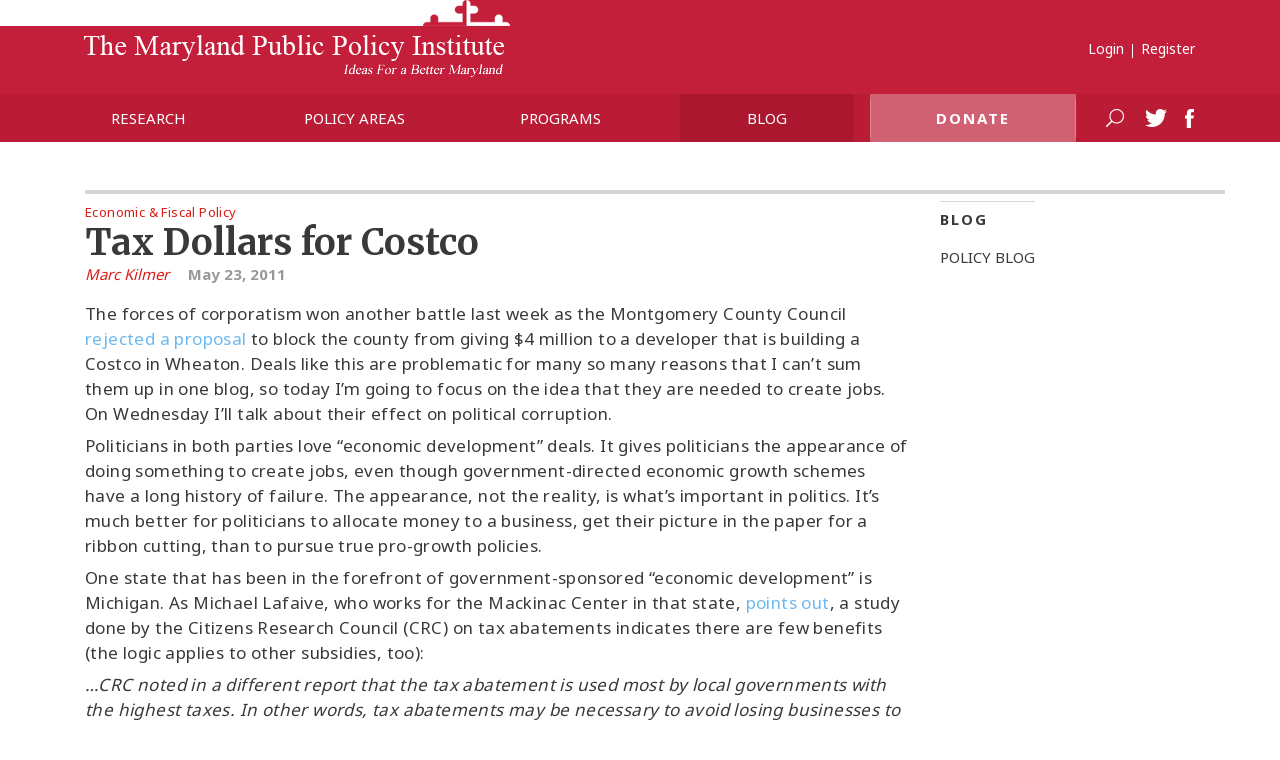

--- FILE ---
content_type: text/html; charset=utf-8
request_url: https://www.mdpolicy.org/policyblog/detail/tax-dollars-for-costco
body_size: 6372
content:


<!doctype html>
<html>

<head>
    <title>Tax Dollars for Costco &raquo; Policy Blog &raquo; Maryland Public Policy Institute</title>
    <meta charset="utf-8">
		<meta name="robots" content="nofollow" />
			<link rel="canonical" href="https://www.mdpolicy.org/policyblog/detail/tax-dollars-for-costco" />
		<meta name="keywords" content="" />
		<meta name="description" content="" />
		<meta name="author" content="Marc Kilmer" />
		<meta name="last-modified" content="5/23/2011 9:43:00 AM" />
			<meta property="og:image" content="/contents/images/pub/MPPI_default.jpg" />
		<!-- /contents/images/pub/MPPI_default.jpg -->
    <meta name="viewport" content="width=device-width, initial-scale=1" />
	
	<link rel="shortcut icon" href="/contents/images/MPPI_Favicon.ico">
	<link rel="icon" href="/contents/images/MPPI_Favicon.ico" type="x-icon">
    <link href="https://fonts.googleapis.com/css?family=Merriweather:400i,700%7CNoto+Sans:400,700" rel="stylesheet">
    <!-- bower:css -->
    <!-- endbower -->

    <link rel="stylesheet" href="/contents/style.min.css?v=2" />
	<link rel="stylesheet" href="/contents/themes/modified/jquery-ui.min.css" />
			<!-- Facebook Pixel Code -->
		<script>
		!function(f,b,e,v,n,t,s)
		{if(f.fbq)return;n=f.fbq=function(){n.callMethod?
		n.callMethod.apply(n,arguments):n.queue.push(arguments)};
		if(!f._fbq)f._fbq=n;n.push=n;n.loaded=!0;n.version='2.0';
		n.queue=[];t=b.createElement(e);t.async=!0;
		t.src=v;s=b.getElementsByTagName(e)[0];
		s.parentNode.insertBefore(t,s)}(window,document,'script',
		'https://connect.facebook.net/en_US/fbevents.js');
		fbq('init', '2183447765319041'); 
		fbq('track', 'PageView');
		</script>
		<noscript>
		<img height="1" width="1" 
		src="https://www.facebook.com/tr?id=2183447765319041&ev=PageView
		&noscript=1"/>
		</noscript>
		<!-- End Facebook Pixel Code -->
</head>

<body>
		<!-- Google Tag Manager -->
		<noscript><iframe src="//www.googletagmanager.com/ns.html?id=GTM-M8M9QS"
		height="0" width="0" style="display:none;visibility:hidden"></iframe></noscript>
		<script>(function(w,d,s,l,i){w[l]=w[l]||[];w[l].push({'gtm.start':
		new Date().getTime(),event:'gtm.js'});var f=d.getElementsByTagName(s)[0],
		j=d.createElement(s),dl=l!='dataLayer'?'&l='+l:'';j.async=true;j.src=
		'//www.googletagmanager.com/gtm.js?id='+i+dl;f.parentNode.insertBefore(j,f);
		})(window,document,'script','dataLayer','GTM-M8M9QS');</script>
		<!-- End Google Tag Manager -->

    <div id="page" class="detail-page">
        


		<header class="header">
            <div class="header__top">
                <div class="container cf">
                    <a href="https://www.mdpolicy.org" class="brand">
                        <span class="brand__img">
							<img class="brand__img__desktop" src="/contents/images/pub/mppi.png" alt="The Maryland Public Policy Institute">
							<img class="brand__img__tablet" src="/contents/images/pub/mppi_tablet.png" alt="The Maryland Public Policy Institute">
							<img class="brand__img__mobile" src="/contents/images/pub/mppi_mobile.png" alt="The Maryland Public Policy Institute">
						</span>
                    </a>
                    <a href="https://www.mdpolicy.org" class="toggle" data-target="menu-mobile">
                        <span class="bar bar--top"></span>
                        <span class="bar bar--mid"></span>
                        <span class="bar bar--bottom"></span>
                    </a>
                </div>
            </div>
            <div class="header__bottom overlay-box cf">
                <div class="container cf">
                    <div class="search cf overlay" id="searchMobile" style="">
                        <!--form action="/search#searchresult" method="get" class="search__form"-->
                        <form action="/search/" method="get" class="search__form" name="form-tsearch" id="form-tsearch" onsubmit="return false">
                            <input type="text" class="search__input" name="" id="tsearch" placeholder="This is Search Text" maxlength="100">
                            <input type="hidden" name="q" id="qt" value="">
                            <a href="#" class="btn--search"><img src="/contents/images/pub/glass.png" alt="Search"></a>
                            <a href="#" class="close-search close--light" data-target="menu-mobile">Close</a>
                        </form>
                    </div>
                    <div class="header__box" id="menu-mobile" style="">                        
                        <ul class="header__bottom__list header__menu cf mobileMenu" style="display:none;">
                                                         <li>
                                                    <a href="/research/" class="">Research</a>
                                                    </li>
                                                    <li>
                                                <a href="#" class="">Policy areas</a>
                                                <ul class="submenu" style="">
                                                <li><a href="#" class="">Policy areas</a></li>
                                            <li><a href="https://www.mdpolicy.org/research/policy-area/budget-reform" >Budget Reform</a></li>
                                            <li><a href="https://www.mdpolicy.org/research/policy-area/education" >Education</a></li>
                                            <li><a href="https://www.mdpolicy.org/research/policy-area/government-integrity-transparency" >Government Integrity & Transparency</a></li>
                                            <li><a href="https://www.mdpolicy.org/research/policy-area/pension-reform" >Pension Reform</a></li>
                                            <li><a href="https://www.mdpolicy.org/research/policy-area/tax-reform" >Tax Reform</a></li>
                                            <li><a href="https://www.mdpolicy.org/research/policy-area/transportation" >Transportation</a></li>
                                            <li><a href="https://www.mdpolicy.org/research/policy-area/economic-growth" >Economic Growth</a></li>
                                            <li><a href="https://www.mdpolicy.org/research/policy-area/health-care" >Health Care</a></li>
                                            <li><a href="https://www.mdpolicy.org/research/policy-area/criminal-justice" >Criminal Justice</a></li>
                                                    </ul></li>
                                                    <li>
                                                <a href="#" class="">Programs</a>
                                                <ul class="submenu" style="">
                                                <li><a href="#" class="">Programs</a></li>
                                            <li><a href="https://www.mdpolicy.org/research/programs/voter-education-program" >Voter Education Program</a></li>
                                            <li><a href="https://www.mdpolicy.org/research/programs/center-for-business-economic-competitiveness" >Center for Business & Economic Competitiveness</a></li>
                                                </ul></li>
                                                <li>
                                            <a href="/policyblog/" class="active">Blog</a>
                                            </li>
                                                <li class="donate">
                                            <a href="/donate/" class="">Donate</a>
                                            </li>

                        </ul>                                                       
                        <ul class="header__bottom__list icons cf mobileSearchdkk" style="display:none;">
                            <li class="icons__search">
                                <a href="https://www.mdpolicy.org" data-target="searchMobile" class="search-trigger"><img src="/contents/images/pub/glass.png" alt="Search"></a>
                            </li>
                            <li class="icons__twitter">
                                <a href="http://twitter.com/MDPolicy" target="_blank"><img src="/contents/images/pub/twitter_top.png" alt="Twitter"></a>
                            </li>
                            <li>
                                <a href="http://www.facebook.com/pages/Rockville-MD/Maryland-Public-Policy-Institute/138096462313?ref=search&sid=781934668.843242395..1&v=wall#/pages/Rockville-MD/Maryland-Public-Policy-Institute/138096462313" target="_blank"><img src="/contents/images/pub/facebook_top.png" alt="Facebook"></a>
                            </li>
                        </ul>
                             <ul class="user__menu cf mobileUserLogin">
                                 <li><a href="/mymdpolicy/">Login</a></li>
                                 <li><a href="/mymdpolicy/">Register</a></li>
                             </ul>
                    </div>
                    <div class="header__box" id="menu-desktop">
                        <ul class="header__bottom__list header__menu cf desktopMenu">
												        <li style="width:20%;">
												    <a href="/research/" class="">Research</a>
												    </li>
											        <li style="width:20%;">
											    <a href="#" class="">Policy areas</a>
											    <ul class="submenu" style="">
										    <li><a href="https://www.mdpolicy.org/research/policy-area/budget-reform">Budget Reform</a></li>
										    <li><a href="https://www.mdpolicy.org/research/policy-area/education">Education</a></li>
										    <li><a href="https://www.mdpolicy.org/research/policy-area/government-integrity-transparency">Government Integrity & Transparency</a></li>
										    <li><a href="https://www.mdpolicy.org/research/policy-area/pension-reform">Pension Reform</a></li>
										    <li><a href="https://www.mdpolicy.org/research/policy-area/tax-reform">Tax Reform</a></li>
										    <li><a href="https://www.mdpolicy.org/research/policy-area/transportation">Transportation</a></li>
										    <li><a href="https://www.mdpolicy.org/research/policy-area/economic-growth">Economic Growth</a></li>
										    <li><a href="https://www.mdpolicy.org/research/policy-area/health-care">Health Care</a></li>
										    <li><a href="https://www.mdpolicy.org/research/policy-area/criminal-justice">Criminal Justice</a></li>
												    </ul></li>
											        <li style="width:20%;">
											    <a href="#" class="">Programs</a>
											    <ul class="submenu" style="">
										    <li><a href="https://www.mdpolicy.org/research/programs/voter-education-program">Voter Education Program</a></li>
										    <li><a href="https://www.mdpolicy.org/research/programs/center-for-business-economic-competitiveness">Center for Business & Economic Competitiveness</a></li>
											    </ul></li>
											    <li style="width:20%;">
											<a href="/policyblog/" class="active">Blog</a>
											</li>
											    <li style="width:20%;" class="donate">
											<a href="/donate/" class="">Donate</a>
											</li>
                        </ul>                                   
                        <ul class="header__bottom__list icons cf desktopSearchdkk">
                            <li class="icons__search">
                                <a href="https://www.mdpolicy.org" data-target="searchMobile" class="search-trigger"><img src="/contents/images/pub/glass.png" alt="Search"></a>
                            </li>
                            <li class="icons__twitter">
                                <a href="http://twitter.com/MDPolicy" target="_blank"><img src="/contents/images/pub/twitter_top.png" alt="Twitter"></a>
                            </li>
                            <li>
                                <a href="http://www.facebook.com/pages/Rockville-MD/Maryland-Public-Policy-Institute/138096462313?ref=search&sid=781934668.843242395..1&v=wall#/pages/Rockville-MD/Maryland-Public-Policy-Institute/138096462313" target="_blank"><img src="/contents/images/pub/facebook_top.png" alt="Facebook"></a>
                            </li>
                        </ul>
                             <ul class="user__menu cf desktopUserLogin">
                                 <li><a href="/mymdpolicy/">Login</a></li>
                                 <li><a href="/mymdpolicy/">Register</a></li>                                   
                             </ul>
                    </div>
                </div>
            </div>
        </header>

        

		<section class="main">
            <div class="container cf">
                <h2 id="upperh2"  class="" ></h2>
				<!--h2 class="heading heading--detail upper" style="display:none;margin-top:0px;">Tax Dollars for Costco</h2-->
	            <div class="main__big">
                	<div class="main__big__content cf">
						<div class="main__big__box pd" style="width:100%">
							    <ul class="category__name__list blog cf" style="margin-left:0;margin-top:0px !important;">
								    <li><a href="https://www.mdpolicy.org/policyblog/filter/economic-fiscal-policy" class="category__name">Economic & Fiscal Policy</a> </li>
								</ul>                                
							    <h2 class="heading heading--detail" style="margin-left:0">Tax Dollars for Costco</h2>
							<div class="data">
										<span class="spanauthor">
										<a href="https://www.mdpolicy.org/about/detail/marc-kilmer" class="author author-red">Marc Kilmer</a>
										</span>
                                <span class="date">May 23, 2011</span>
                            </div>	
								<div class="contentfield dt">
									<p>
<p class="MsoNormal">The forces of corporatism won another battle last week as the Montgomery County Council <a href="http://www.washingtonpost.com/local/leggett-scores-victory-on-wheaton-costco-deal/2011/05/16/AFuvpC5G_story.html">rejected a proposal</a> to block the county from giving $4 million to a developer that is building a Costco in Wheaton. Deals like this are problematic for many so many reasons that I can&rsquo;t sum them up in one blog, so today I&rsquo;m going to focus on the idea that they are needed to create jobs. On Wednesday I&rsquo;ll talk about their effect on political corruption.&nbsp;&nbsp; &nbsp; &nbsp; &nbsp; &nbsp; &nbsp; &nbsp; &nbsp; &nbsp; &nbsp; &nbsp; &nbsp; &nbsp; &nbsp; &nbsp; &nbsp; &nbsp; &nbsp;</p>
<p class="MsoNormal">Politicians in both parties love &ldquo;economic development&rdquo; deals. It gives politicians the appearance of doing something to create jobs, even though government-directed economic growth schemes have a long history of failure. The appearance, not the reality, is what&rsquo;s important in politics. It&rsquo;s much better for politicians to allocate money to a business, get their picture in the paper for a ribbon cutting, than to pursue true pro-growth policies.</p>
<p class="MsoNormal">One state that has been in the forefront of government-sponsored &ldquo;economic development&rdquo; is Michigan. As Michael Lafaive, who works for the Mackinac Center in that state, <a href="http://www.mackinac.org/1786">points out</a>, a study done by the Citizens Research Council (CRC) on tax abatements indicates there are few benefits (the logic applies to other subsidies, too):</p>
<p class="MsoNormal"><i>&hellip;CRC noted in a different report that the tax abatement is used most by local governments with the highest taxes. In other words, tax abatements may be necessary to avoid losing businesses to low-tax areas. Of course, other factors may play a role in business development, too. Low-tax areas may also have great schools and low crime rates, which no doubt play an important role in business and location decisions.</i></p>
<p class="MsoNormal"><i>Does the tax abatement method meet with success? Not as much as if local officials simply would keep taxes low in the first place. CRC found that greater economic growth takes place in jurisdictions where taxes are low and which consequently grant fewer abatements. CRC found that "50% of high tax jurisdictions experienced low growth, whereas only 18% of the low tax jurisdictions and 19% of the medium jurisdictions experienced low growth." This suggests that keeping the economic playing field level and offering no special favors yields better results than government picking winners and losers through the use of tax abatements.</i></p>
<p class="MsoNormal">In a previous <a href="http://www.washingtonpost.com/local/plan_to_bring_costco_to_wheaton_may_be_in_jeopardy/2011/04/19/AFaYJPJE_story.html?nav=emailpage">story</a> on the Costco deal, Council member George Leventhal said that &ldquo;the public needs to understand it&rsquo;s what&rsquo;s necessary to attract jobs and investment to the county.&rdquo; If that&rsquo;s true, then it&rsquo;s a pretty damning indictment of the business climate in Montgomery County. If the only way you can get job creation is to have the government hand out subsidies, then your county is in real trouble.</p>
<p class="MsoNormal">In fact, these incentives are another symptom of the problems caused by the government for those looking to start or expand businesses in Montgomery County. The government officials want to micromanage the decisions of business owners and consumers, so they enact a variety of laws and regulations to restrict the choices of business owners and consumers. Then they turn around and give subsidies to favored businesses.</p>
<p class="MsoNormal">As Lafaive notes, these types of incentives distort the economy: &ldquo;public-sector intervention simply displaces private-sector initiative. It sends private businesses scrambling for the biggest tax abatement they can get, instead of looking for ways to satisfy the desires of their communities and make more consumer-friendly products.&rdquo;</p>
<p class="MsoNormal">Moving towards a system of less intrusive regulations and a low, flat tax rate would do much more to create jobs in Montgomery County than its policy of handing out cash to a few politically-favored businesses. But this would mean that politicians would have to give up a lot of their power to tell others how to run their lives. I don&rsquo;t know how realistic that is for a jurisdiction like Montgomery County.</p>
</p>
								</div>	
							<div class="share__box">
								<span>Share</span>
								<ul class="share__list">
									<li><a href="https://www.facebook.com/sharer.php?u=https://www.mdpolicy.org/policyblog/detail/tax-dollars-for-costco" onclick="javascript:window.open(this.href, '', 'menubar=no,toolbar=no,resizable=yes,scrollbars=yes,height=300,width=600');return false;" target="_blank" class="facebook">Facebook</a></li>
									<li><a href="https://twitter.com/share?url=https://www.mdpolicy.org/policyblog/detail/tax-dollars-for-costco&text=Tax+Dollars+for+Costco" onclick="javascript:window.open(this.href, '', 'menubar=no,toolbar=no,resizable=yes,scrollbars=yes,height=300,width=600');return false;" target="_blank" class="twitter">Twitter</a></li>
								</ul>
							</div>


						<!--
							



	<div id="disqus_thread"></div>
	<script>
		var disqus_shortname	= "mdterps";
		var disqus_identifier	= "mppi_blog_307";
		var disqus_url			= "https://www.mdpolicy.org/policyblog/detail/?dbid=307";

		/**
		*  RECOMMENDED CONFIGURATION VARIABLES: EDIT AND UNCOMMENT THE SECTION BELOW TO INSERT DYNAMIC VALUES FROM YOUR PLATFORM OR CMS.
		*  LEARN WHY DEFINING THESE VARIABLES IS IMPORTANT: https://disqus.com/admin/universalcode/#configuration-variables*/
		
		var disqus_config = function () {
			this.page.url = disqus_url;  // Replace PAGE_URL with your page's canonical URL variable
			this.page.identifier = disqus_identifier; // Replace PAGE_IDENTIFIER with your page's unique identifier variable
		};
		
		(function() { // DON'T EDIT BELOW THIS LINE
			var d = document, s = d.createElement('script');
			s.src = '//' + disqus_shortname + '.disqus.com/embed.js';
			s.setAttribute('data-timestamp', + new Date());
			(d.head || d.body).appendChild(s);
		})();
	</script>
	<noscript>Please enable JavaScript to view the <a href="https://disqus.com/?ref_noscript">comments powered by Disqus.</a></noscript>

						-->
						</div>
					</div>
					
					<div class="main__side cf">
						
											<div class="research__side">
												<h3 class="heading heading--content">Blog</h3>
												<ul class="research__side__menu cf">
														<li><a href="/policyblog/" >Policy Blog</a></li>
												</ul>
											</div>
                    </div>
                </div>
            </div>
        </section>


        
		<footer class="footer cf">
            <div class="container cf ">
                <div class="footer__top cf">
                    <a href="https://www.mdpolicy.org" class="brand">
                        <span class="brand__img">
							<img class="brand__img__desktop" src="/contents/images/pub/mppi_footer.jpg" alt="The Maryland Public Policy Institute">
							<img class="brand__img__tablet" src="/contents/images/pub/mppi_footer_tablet.jpg" alt="The Maryland Public Policy Institute">
							<img class="brand__img__mobile" src="/contents/images/pub/mppi_footer_mobile.jpg" alt="The Maryland Public Policy Institute">
						</span>
                    </a>
                </div>
                <div class="footer__bottom">
							<ul class="footer__menu cf">
								<li><a href="https://www.mdpolicy.org/about/" >About</a></li> 
								<li><a href="https://www.mdpolicy.org/about/contact" >Contact Us</a></li> 
								<li><a href="https://www.mdpolicy.org/about/mppi_staff" >Staff</a></li> 
								<li><a href="https://www.mdpolicy.org/about/page/board-of-directors" >Board of Directors</a></li> 
								<li><a href="https://www.mdpolicy.org/events/" >Events</a></li> 
							</ul>
						<!--ul class="footer__menu cf">
							<li><a href="#">About</a></li>
							<li><a href="#">Contact Us</a></li>
							<li><a href="#">Staff</a></li>
							<li><a href="#">Interships</a></li>
							<li><a href="#">For media</a></li>
							<li><a href="#">Books</a></li>
							<li><a href="#">Projects</a></li>
							<li><a href="#">Academy Advisory Council</a></li>
							<li><a href="#">Board of directors</a></li>
						</ul-->
						
                    <div class="copyright-box cf">
                        <p class="copyrights">Copyright 2026 The Maryland Public Policy Institute All Rights Reserved</p>
                        <a href="http://www.eresources.com" class="footer__link" target="_blank" ><img src="/contents/images/pub/eresources.png" alt="eResources web platform"></a>
                    </div>
                </div>
            </div>
        </footer>

					
    </div>

    <!-- bower:js -->
    <!-- endbower -->

    <script src="/scripts/js/vendor/jquery.js"></script>
    
    <script src="/scripts/js/vendor/select2.min.js"></script>
	
	<script src="/scripts/js/vendor/handlebars-v4.0.5.js"></script>
    <script src="/scripts/js/scripts.js"></script>
	<script type="text/javascript" src="/bundles/public"></script>
	<!--
	<script type="text/javascript" src="/Scripts/general.min.js"></script>
	<script type="text/javascript" src="/Scripts/cms/top_search.js"></script>
	-->
		
    
</body>

</html>

--- FILE ---
content_type: text/css
request_url: https://www.mdpolicy.org/contents/style.min.css?v=2
body_size: 41013
content:
/*! normalize.css v4.1.1 | MIT License | github.com/necolas/normalize.css */
/**
 * 1. Change the default font family in all browsers (opinionated).
 * 2. Prevent adjustments of font size after orientation changes in IE and iOS.
 */
html {
  font-family: sans-serif;
  /* 1 */
  -ms-text-size-adjust: 100%;
  /* 2 */
  -webkit-text-size-adjust: 100%;
  /* 2 */
}

/**
 * Remove the margin in all browsers (opinionated).
 */
body {
  margin: 0;
}

/* HTML5 display definitions
	 ========================================================================== */
/**
 * Add the correct display in IE 9-.
 * 1. Add the correct display in Edge, IE, and Firefox.
 * 2. Add the correct display in IE.
 */
article,
aside,
details,
figcaption,
figure,
footer,
header,
main,
menu,
nav,
section,
summary {
  /* 1 */
  display: block;
}

/**
 * Add the correct display in IE 9-.
 */
audio,
canvas,
progress,
video {
  display: inline-block;
}

/**
 * Add the correct display in iOS 4-7.
 */
audio:not([controls]) {
  display: none;
  height: 0;
}

/**
 * Add the correct vertical alignment in Chrome, Firefox, and Opera.
 */
progress {
  vertical-align: baseline;
}

/**
 * Add the correct display in IE 10-.
 * 1. Add the correct display in IE.
 */
template,
[hidden] {
  display: none;
}

/* Links
	 ========================================================================== */
/**
 * 1. Remove the gray background on active links in IE 10.
 * 2. Remove gaps in links underline in iOS 8+ and Safari 8+.
 */
a {
  background-color: transparent;
  /* 1 */
  -webkit-text-decoration-skip: objects;
  /* 2 */
}

/**
 * Remove the outline on focused links when they are also active or hovered
 * in all browsers (opinionated).
 */
a:active,
a:hover {
  outline-width: 0;
}

/* Text-level semantics
	 ========================================================================== */
/**
 * 1. Remove the bottom border in Firefox 39-.
 * 2. Add the correct text decoration in Chrome, Edge, IE, Opera, and Safari.
 */
abbr[title] {
  border-bottom: none;
  /* 1 */
  text-decoration: underline;
  /* 2 */
  text-decoration: underline dotted;
  /* 2 */
}

/**
 * Prevent the duplicate application of `bolder` by the next rule in Safari 6.
 */
b,
strong {
  font-weight: inherit;
}

/**
 * Add the correct font weight in Chrome, Edge, and Safari.
 */
b,
strong {
  font-weight: bolder;
}

/**
 * Add the correct font style in Android 4.3-.
 */
dfn {
  font-style: italic;
}

/**
 * Correct the font size and margin on `h1` elements within `section` and
 * `article` contexts in Chrome, Firefox, and Safari.
 */
h1 {
  font-size: 2em;
  margin: 0.67em 0;
}

/**
 * Add the correct background and color in IE 9-.
 */
mark {
  background-color: #ff0;
  color: #000;
}

/**
 * Add the correct font size in all browsers.
 */
small {
  font-size: 80%;
}

/**
 * Prevent `sub` and `sup` elements from affecting the line height in
 * all browsers.
 */
sub,
sup {
  font-size: 75%;
  line-height: 0;
  position: relative;
  vertical-align: baseline;
}

sub {
  bottom: -0.25em;
}

sup {
  top: -0.5em;
}

/* Embedded content
	 ========================================================================== */
/**
 * Remove the border on images inside links in IE 10-.
 */
img {
  border-style: none;
}

/**
 * Hide the overflow in IE.
 */
svg:not(:root) {
  overflow: hidden;
}

/* Grouping content
	 ========================================================================== */
/**
 * 1. Correct the inheritance and scaling of font size in all browsers.
 * 2. Correct the odd `em` font sizing in all browsers.
 */
code,
kbd,
pre,
samp {
  font-family: monospace, monospace;
  /* 1 */
  font-size: 1em;
  /* 2 */
}

/**
 * Add the correct margin in IE 8.
 */
figure {
  margin: 1em 40px;
}

/**
 * 1. Add the correct box sizing in Firefox.
 * 2. Show the overflow in Edge and IE.
 */
hr {
  box-sizing: content-box;
  /* 1 */
  height: 0;
  /* 1 */
  overflow: visible;
  /* 2 */
}

/* Forms
	 ========================================================================== */
/**
 * 1. Change font properties to `inherit` in all browsers (opinionated).
 * 2. Remove the margin in Firefox and Safari.
 */
button,
input,
select,
textarea {
  font: inherit;
  /* 1 */
  margin: 0;
  /* 2 */
}

/**
 * Restore the font weight unset by the previous rule.
 */
optgroup {
  font-weight: bold;
}

/**
 * Show the overflow in IE.
 * 1. Show the overflow in Edge.
 */
button,
input {
  /* 1 */
  overflow: visible;
}

/**
 * Remove the inheritance of text transform in Edge, Firefox, and IE.
 * 1. Remove the inheritance of text transform in Firefox.
 */
button,
select {
  /* 1 */
  text-transform: none;
}

/**
 * 1. Prevent a WebKit bug where (2) destroys native `audio` and `video`
 *    controls in Android 4.
 * 2. Correct the inability to style clickable types in iOS and Safari.
 */
button,
html [type="button"],
[type="reset"],
[type="submit"] {
  -webkit-appearance: button;
  /* 2 */
}

/**
 * Remove the inner border and padding in Firefox.
 */
button::-moz-focus-inner,
[type="button"]::-moz-focus-inner,
[type="reset"]::-moz-focus-inner,
[type="submit"]::-moz-focus-inner {
  border-style: none;
  padding: 0;
}

/**
 * Restore the focus styles unset by the previous rule.
 */
button:-moz-focusring,
[type="button"]:-moz-focusring,
[type="reset"]:-moz-focusring,
[type="submit"]:-moz-focusring {
  outline: 1px dotted ButtonText;
}

/**
 * Change the border, margin, and padding in all browsers (opinionated).
 */
fieldset {
  border: 1px solid #c0c0c0;
  margin: 0 2px;
  padding: 0.35em 0.625em 0.75em;
}

/**
 * 1. Correct the text wrapping in Edge and IE.
 * 2. Correct the color inheritance from `fieldset` elements in IE.
 * 3. Remove the padding so developers are not caught out when they zero out
 *    `fieldset` elements in all browsers.
 */
legend {
  box-sizing: border-box;
  /* 1 */
  color: inherit;
  /* 2 */
  display: table;
  /* 1 */
  max-width: 100%;
  /* 1 */
  padding: 0;
  /* 3 */
  white-space: normal;
  /* 1 */
}

/**
 * Remove the default vertical scrollbar in IE.
 */
textarea {
  overflow: auto;
}

/**
 * 1. Add the correct box sizing in IE 10-.
 * 2. Remove the padding in IE 10-.
 */
[type="checkbox"],
[type="radio"] {
  box-sizing: border-box;
  /* 1 */
  padding: 0;
  /* 2 */
}

/**
 * Correct the cursor style of increment and decrement buttons in Chrome.
 */
[type="number"]::-webkit-inner-spin-button,
[type="number"]::-webkit-outer-spin-button {
  height: auto;
}

/**
 * 1. Correct the odd appearance in Chrome and Safari.
 * 2. Correct the outline style in Safari.
 */
[type="search"] {
  -webkit-appearance: textfield;
  /* 1 */
  outline-offset: -2px;
  /* 2 */
}

/**
 * Remove the inner padding and cancel buttons in Chrome and Safari on OS X.
 */
[type="search"]::-webkit-search-cancel-button,
[type="search"]::-webkit-search-decoration {
  -webkit-appearance: none;
}

/**
 * Correct the text style of placeholders in Chrome, Edge, and Safari.
 */
::-webkit-input-placeholder {
  color: inherit;
  opacity: 0.54;
}

/**
 * 1. Correct the inability to style clickable types in iOS and Safari.
 * 2. Change font properties to `inherit` in Safari.
 */
::-webkit-file-upload-button {
  -webkit-appearance: button;
  /* 1 */
  font: inherit;
  /* 2 */
}

.icons-sprite, .icons-Icon_1, .icons-Icon_2, .icons-Icon_3, .icons-Icon_4, .icons-Icon_5, .icons-Icon_6, .icons-Icon_7, .icons-cross_blue, .close--dark, .icons-cross_hover, .close--light:hover, .close--dark:hover, .icons-cross_light, .close--light, .icons-facebook, .share__menu a.facebook, .icons-facebook_sm, .share__list a.facebook, .icons-pdf, .share__menu a.pdf, .icons-triangle, .pub__link:after, .filters .select2-container--default .select2-selection--single .select2-selection__arrow:after, .icons-triangle_cos, .filters .select2-container--default .select2-selection--single:hover .select2-selection__arrow:after, .icons-twitter, .share__menu a.twitter, .icons-twitter_sm, .share__list a.twitter { 
  background-image: url('/contents/images/pub/icons-se69129ef59.png');
  background-repeat: no-repeat;
}
.share__list a.pdf{ /*edited by ES,6dec2016*/
	background-image: url('/contents/images/pub/forpdfonly.png');
	background-repeat: no-repeat;
}
.icons-Icon_1 {
  background-position: 0 0;
}
.icons-Icon_1:hover, .icons-Icon_1.Icon_1-hover {
  background-position: 0 -333px;
}

.icons-Icon_2 {
  background-position: 0 -666px;
}
.icons-Icon_2:hover, .icons-Icon_2.Icon_2-hover {
  background-position: 0 -999px;
}

.icons-Icon_3 {
  background-position: 0 -1332px;
}
.icons-Icon_3:hover, .icons-Icon_3.Icon_3-hover {
  background-position: 0 -1397px;
}

.icons-Icon_4 {
  background-position: 0 -1730px;
}
.icons-Icon_4:hover, .icons-Icon_4.Icon_4-hover {
  background-position: 0 -2063px;
}

.icons-Icon_5 {
  background-position: 0 -2396px;
}
.icons-Icon_5:hover, .icons-Icon_5.Icon_5-hover {
  background-position: 0 -2729px;
}

.icons-Icon_6 {
  background-position: 0 -3062px;
}
.icons-Icon_6:hover, .icons-Icon_6.Icon_6-hover {
  background-position: 0 -3395px;
}

.icons-Icon_7 {
  background-position: 0 -3728px;
}
.icons-Icon_7:hover, .icons-Icon_7.Icon_7-hover {
  background-position: 0 -4061px;
}

.icons-cross_blue, .close--dark {
  background-position: 0 -4394px;
}

.icons-cross_hover, .close--light:hover, .close--dark:hover {
  background-position: 0 -4420px;
}

.icons-cross_light, .close--light {
  background-position: 0 -4446px;
}

.icons-facebook, .share__menu a.facebook {
  background-position: 0 -4472px;
}
.icons-facebook:hover, .share__menu a.facebook:hover, .icons-facebook.facebook-hover, .share__menu a.facebook-hover.facebook {
  background-position: 0 -4500px;
}

.icons-facebook_sm, .share__list a.facebook {
  background-position: 0 -4528px;
}
.icons-facebook_sm:hover, .share__list a.facebook:hover, .icons-facebook_sm.facebook_sm-hover, .share__list a.facebook_sm-hover.facebook {
  background-position: 0 -4550px;
}

.icons-pdf, .share__menu a.pdf{
  background-position: 0 -4572px;
}

.icons-pdf:hover, .share__menu a.pdf:hover,  , .icons-pdf.pdf-hover, .share__menu a.pdf-hover.pdf{ 
  background-position: 0 -4600px !important;
}
.share__list a.pdf { /*added by ES,6dec2016*/
	background-position:0 0;
}
.share__list a.pdf:hover{ /*added by ES,6dec2016*/
	background-position:0 -22px;
}

.icons-triangle, .pub__link:after, .filters .select2-container--default .select2-selection--single .select2-selection__arrow:after {
  background-position: 0 -4628px;
}
.icons-triangle:hover, .pub__link:hover:after, .filters .select2-container--default .select2-selection--single .select2-selection__arrow:hover:after, .icons-triangle.triangle-hover, .triangle-hover.pub__link:after, .filters .select2-container--default .select2-selection--single .triangle-hover.select2-selection__arrow:after {
  background-position: 0 -4644px;
}

.icons-triangle_cos, .filters .select2-container--default .select2-selection--single:hover .select2-selection__arrow:after {
  background-position: 0 -4636px;
}

.icons-twitter, .share__menu a.twitter {
  background-position: 0 -4652px;
}
.icons-twitter:hover, .share__menu a.twitter:hover, .icons-twitter.twitter-hover, .share__menu a.twitter-hover.twitter {
  background-position: 0 -4680px;
}

.icons-twitter_sm, .share__list a.twitter {
  background-position: 0 -4708px;
}
.icons-twitter_sm:hover, .share__list a.twitter:hover, .icons-twitter_sm.twitter_sm-hover, .share__list a.twitter_sm-hover.twitter {
  background-position: 0 -4730px;
}

*,
:before,
:after {
  -moz-box-sizing: border-box;
  -webkit-box-sizing: border-box;
  box-sizing: border-box;
}

body {
  margin: 0;
  padding: 0;
  min-width: 320px;
  font-family: 'Merriweather', serif;
  color: #393939;
}
body .cf:before,
body .cf:after {
  content: " ";
  /* 1 */
  display: table;
  /* 2 */
}
body .cf:after {
  clear: both;
}
body img {
  border: 0;
}
body:before {
  content: 'desktop';
  display: none;
}

a {
  text-decoration: none;
}

/* Slider */
.slick-slider {
  position: relative;
  display: block;
  box-sizing: border-box;
  -webkit-touch-callout: none;
  -webkit-user-select: none;
  -khtml-user-select: none;
  -moz-user-select: none;
  -ms-user-select: none;
  user-select: none;
  -ms-touch-action: pan-y;
  touch-action: pan-y;
  -webkit-tap-highlight-color: transparent;
}

.slick-list {
  position: relative;
  overflow: hidden;
  display: block;
  margin: 0;
  padding: 0;
}
.slick-list:focus {
  outline: none;
}
.slick-list.dragging {
  cursor: pointer;
  cursor: hand;
}

.slick-slider .slick-track,
.slick-slider .slick-list {
  -webkit-transform: translate3d(0, 0, 0);
  -moz-transform: translate3d(0, 0, 0);
  -ms-transform: translate3d(0, 0, 0);
  -o-transform: translate3d(0, 0, 0);
  transform: translate3d(0, 0, 0);
}

.slick-track {
  position: relative;
  left: 0;
  top: 0;
  display: block;
}
.slick-track:before, .slick-track:after {
  content: "";
  display: table;
}
.slick-track:after {
  clear: both;
}
.slick-loading .slick-track {
  visibility: hidden;
}

.slick-slide {
  float: left;
  height: 100%;
  min-height: 1px;
  display: none;
}
[dir="rtl"] .slick-slide {
  float: right;
}
.slick-slide img {
  display: block;
  max-height:428px; /* ML Jan 17, 2017 */
}
.slider__img_fake{ /* ML Jan 17, 2017 */
  background-repeat: no-repeat;
  background-size: cover;
  display:inline-block;
}
.slider__img.clickable{
  cursor:pointer;
}
.slick-slide.slick-loading img {
  display: none;
}
.slick-slide.dragging img {
  pointer-events: none;
}
.slick-initialized .slick-slide {
  display: block;
}
.slick-loading .slick-slide {
  visibility: hidden;
}
.slick-vertical .slick-slide {
  display: block;
  height: auto;
  border: 1px solid transparent;
}
.slider__item.noimage{
    padding-bottom:38px;
}
.slider__item.noimage .slider__box/* ML Jan 20, 2017, for slider with no image */
{
    position:relative;
    top:0;
    width:100%;
    top:18px;
}

.slick-arrow.slick-hidden {
  display: none;
}

.select2-container {
  box-sizing: border-box;
  display: inline-block;
  margin: 0;
  position: relative;
  vertical-align: middle;
}

.select2-container .select2-selection--single {
  box-sizing: border-box;
  cursor: pointer;
  display: block;
  height: 28px;
  user-select: none;
  -webkit-user-select: none;
}

.select2-container .select2-selection--single .select2-selection__rendered {
  display: block;
  padding-left: 8px;
  padding-right: 20px;
  overflow: hidden;
  text-overflow: ellipsis;
  white-space: nowrap;
}

.select2-container .select2-selection--single .select2-selection__clear {
  position: relative;
}

.select2-container[dir="rtl"] .select2-selection--single .select2-selection__rendered {
  padding-right: 8px;
  padding-left: 20px;
}

.select2-container .select2-selection--multiple {
  box-sizing: border-box;
  cursor: pointer;
  display: block;
  min-height: 32px;
  user-select: none;
  -webkit-user-select: none;
}

.select2-container .select2-selection--multiple .select2-selection__rendered {
  display: inline-block;
  overflow: hidden;
  padding-left: 8px;
  text-overflow: ellipsis;
  white-space: nowrap;
}

.select2-container .select2-search--inline {
  float: left;
}

.select2-container .select2-search--inline .select2-search__field {
  box-sizing: border-box;
  border: none;
  font-size: 100%;
  margin-top: 5px;
  padding: 0;
}

.select2-container .select2-search--inline .select2-search__field::-webkit-search-cancel-button {
  -webkit-appearance: none;
}

.select2-dropdown {
  background-color: white;
  border: 1px solid #aaa;
  border-radius: 4px;
  box-sizing: border-box;
  display: block;
  position: absolute;
  left: -100000px;
  width: 100%;
  z-index: 1051;
}

.select2-results {
  display: block;
}

.select2-results__options {
  list-style: none;
  margin: 0;
  padding: 0;
}

.select2-results__option {
  padding: 6px;
  user-select: none;
  -webkit-user-select: none;
}

.select2-results__option[aria-selected] {
  cursor: pointer;
}

.select2-container--open .select2-dropdown {
  left: 0;
}

.select2-container--open .select2-dropdown--above {
  border-bottom: none;
  border-bottom-left-radius: 0;
  border-bottom-right-radius: 0;
}

.select2-container--open .select2-dropdown--below {
  border-top: none;
  border-top-left-radius: 0;
  border-top-right-radius: 0;
}

.select2-search--dropdown {
  display: block;
  padding: 4px;
}

.select2-search--dropdown .select2-search__field {
  padding: 4px;
  width: 100%;
  box-sizing: border-box;
}

.select2-search--dropdown .select2-search__field::-webkit-search-cancel-button {
  -webkit-appearance: none;
}

.select2-search--dropdown.select2-search--hide {
  display: none;
}

.select2-close-mask {
  border: 0;
  margin: 0;
  padding: 0;
  display: block;
  position: fixed;
  left: 0;
  top: 0;
  min-height: 100%;
  min-width: 100%;
  height: auto;
  width: auto;
  opacity: 0;
  z-index: 99;
  background-color: #fff;
  filter: alpha(opacity=0);
}

.select2-hidden-accessible {
  border: 0 !important;
  clip: rect(0 0 0 0) !important;
  height: 1px !important;
  margin: -1px !important;
  overflow: hidden !important;
  padding: 0 !important;
  position: absolute !important;
  width: 1px !important;
}

.select2-container--default .select2-selection--single {
  background-color: #fff;
  border: 1px solid #aaa;
  border-radius: 4px;
}

.select2-container--default .select2-selection--single .select2-selection__rendered {
  color: #444;
  line-height: 28px;
}

.select2-container--default .select2-selection--single .select2-selection__clear {
  cursor: pointer;
  float: right;
  font-weight: bold;
}

.select2-container--default .select2-selection--single .select2-selection__placeholder {
  color: #999;
}

.select2-container--default .select2-selection--single .select2-selection__arrow {
  height: 26px;
  position: absolute;
  top: 1px;
  right: 1px;
  width: 20px;
}

.select2-container--default .select2-selection--single .select2-selection__arrow b {
  border-color: #888 transparent transparent transparent;
  border-style: solid;
  border-width: 5px 4px 0 4px;
  height: 0;
  left: 50%;
  margin-left: -4px;
  margin-top: -2px;
  position: absolute;
  top: 50%;
  width: 0;
}

.select2-container--default[dir="rtl"] .select2-selection--single .select2-selection__clear {
  float: left;
}

.select2-container--default[dir="rtl"] .select2-selection--single .select2-selection__arrow {
  left: 1px;
  right: auto;
}

.select2-container--default.select2-container--disabled .select2-selection--single {
  background-color: #eee;
  cursor: default;
}

.select2-container--default.select2-container--disabled .select2-selection--single .select2-selection__clear {
  display: none;
}

.select2-container--default.select2-container--open .select2-selection--single .select2-selection__arrow b {
  border-color: transparent transparent #888 transparent;
  border-width: 0 4px 5px 4px;
}

.select2-container--default .select2-selection--multiple {
  background-color: white;
  border: 1px solid #aaa;
  border-radius: 4px;
  cursor: text;
}

.select2-container--default .select2-selection--multiple .select2-selection__rendered {
  box-sizing: border-box;
  list-style: none;
  margin: 0;
  padding: 0 5px;
  width: 100%;
}

.select2-container--default .select2-selection--multiple .select2-selection__rendered li {
  list-style: none;
}

.select2-container--default .select2-selection--multiple .select2-selection__placeholder {
  color: #999;
  margin-top: 5px;
  float: left;
}

.select2-container--default .select2-selection--multiple .select2-selection__clear {
  cursor: pointer;
  float: right;
  font-weight: bold;
  margin-top: 5px;
  margin-right: 10px;
}

.select2-container--default .select2-selection--multiple .select2-selection__choice {
  background-color: #e4e4e4;
  border: 1px solid #aaa;
  border-radius: 4px;
  cursor: default;
  float: left;
  margin-right: 5px;
  margin-top: 5px;
  padding: 0 5px;
}

.select2-container--default .select2-selection--multiple .select2-selection__choice__remove {
  color: #999;
  cursor: pointer;
  display: inline-block;
  font-weight: bold;
  margin-right: 2px;
}

.select2-container--default .select2-selection--multiple .select2-selection__choice__remove:hover {
  color: #333;
}

.select2-container--default[dir="rtl"] .select2-selection--multiple .select2-selection__choice, .select2-container--default[dir="rtl"] .select2-selection--multiple .select2-selection__placeholder, .select2-container--default[dir="rtl"] .select2-selection--multiple .select2-search--inline {
  float: right;
}

.select2-container--default[dir="rtl"] .select2-selection--multiple .select2-selection__choice {
  margin-left: 5px;
  margin-right: auto;
}

.select2-container--default[dir="rtl"] .select2-selection--multiple .select2-selection__choice__remove {
  margin-left: 2px;
  margin-right: auto;
}

.select2-container--default.select2-container--focus .select2-selection--multiple {
  border: solid black 1px;
  outline: 0;
}

.select2-container--default.select2-container--disabled .select2-selection--multiple {
  background-color: #eee;
  cursor: default;
}

.select2-container--default.select2-container--disabled .select2-selection__choice__remove {
  display: none;
}

.select2-container--default.select2-container--open.select2-container--above .select2-selection--single, .select2-container--default.select2-container--open.select2-container--above .select2-selection--multiple {
  border-top-left-radius: 0;
  border-top-right-radius: 0;
}

.select2-container--default.select2-container--open.select2-container--below .select2-selection--single, .select2-container--default.select2-container--open.select2-container--below .select2-selection--multiple {
  border-bottom-left-radius: 0;
  border-bottom-right-radius: 0;
}

.select2-container--default .select2-search--dropdown .select2-search__field {
  border: 1px solid #aaa;
}

.select2-container--default .select2-search--inline .select2-search__field {
  background: transparent;
  border: none;
  outline: 0;
  box-shadow: none;
  -webkit-appearance: textfield;
}

.select2-container--default .select2-results > .select2-results__options {
  max-height: 200px;
  overflow-y: auto;
}

.select2-container--default .select2-results__option[role=group] {
  padding: 0;
}

.select2-container--default .select2-results__option[aria-disabled=true] {
  color: #999;
}

.select2-container--default .select2-results__option[aria-selected=true] {
  background-color: #ddd;
}

.select2-container--default .select2-results__option .select2-results__option {
  padding-left: 1em;
}

.select2-container--default .select2-results__option .select2-results__option .select2-results__group {
  padding-left: 0;
}

.select2-container--default .select2-results__option .select2-results__option .select2-results__option {
  margin-left: -1em;
  padding-left: 2em;
}

.select2-container--default .select2-results__option .select2-results__option .select2-results__option .select2-results__option {
  margin-left: -2em;
  padding-left: 3em;
}

.select2-container--default .select2-results__option .select2-results__option .select2-results__option .select2-results__option .select2-results__option {
  margin-left: -3em;
  padding-left: 4em;
}

.select2-container--default .select2-results__option .select2-results__option .select2-results__option .select2-results__option .select2-results__option .select2-results__option {
  margin-left: -4em;
  padding-left: 5em;
}

.select2-container--default .select2-results__option .select2-results__option .select2-results__option .select2-results__option .select2-results__option .select2-results__option .select2-results__option {
  margin-left: -5em;
  padding-left: 6em;
}

.select2-container--default .select2-results__option--highlighted[aria-selected] {
  background-color: #5897fb;
  color: white;
}

.select2-container--default .select2-results__group {
  cursor: default;
  display: block;
  padding: 6px;
}

.select2-container--classic .select2-selection--single {
  background-color: #f7f7f7;
  border: 1px solid #aaa;
  border-radius: 4px;
  outline: 0;
  background-image: -webkit-linear-gradient(top, white 50%, #eeeeee 100%);
  background-image: -o-linear-gradient(top, white 50%, #eeeeee 100%);
  background-image: linear-gradient(to bottom, #ffffff 50%, #eeeeee 100%);
  background-repeat: repeat-x;
  filter: progid:DXImageTransform.Microsoft.gradient(startColorstr='#FFFFFFFF', endColorstr='#FFEEEEEE', GradientType=0);
}

.select2-container--classic .select2-selection--single:focus {
  border: 1px solid #5897fb;
}

.select2-container--classic .select2-selection--single .select2-selection__rendered {
  color: #444;
  line-height: 28px;
}

.select2-container--classic .select2-selection--single .select2-selection__clear {
  cursor: pointer;
  float: right;
  font-weight: bold;
  margin-right: 10px;
}

.select2-container--classic .select2-selection--single .select2-selection__placeholder {
  color: #999;
}

.select2-container--classic .select2-selection--single .select2-selection__arrow {
  background-color: #ddd;
  border: none;
  border-left: 1px solid #aaa;
  border-top-right-radius: 4px;
  border-bottom-right-radius: 4px;
  height: 26px;
  position: absolute;
  top: 1px;
  right: 1px;
  width: 20px;
  background-image: -webkit-linear-gradient(top, #eeeeee 50%, #cccccc 100%);
  background-image: -o-linear-gradient(top, #eeeeee 50%, #cccccc 100%);
  background-image: linear-gradient(to bottom, #eeeeee 50%, #cccccc 100%);
  background-repeat: repeat-x;
  filter: progid:DXImageTransform.Microsoft.gradient(startColorstr='#FFEEEEEE', endColorstr='#FFCCCCCC', GradientType=0);
}

.select2-container--classic .select2-selection--single .select2-selection__arrow b {
  border-color: #888 transparent transparent transparent;
  border-style: solid;
  border-width: 5px 4px 0 4px;
  height: 0;
  left: 50%;
  margin-left: -4px;
  margin-top: -2px;
  position: absolute;
  top: 50%;
  width: 0;
}

.select2-container--classic[dir="rtl"] .select2-selection--single .select2-selection__clear {
  float: left;
}

.select2-container--classic[dir="rtl"] .select2-selection--single .select2-selection__arrow {
  border: none;
  border-right: 1px solid #aaa;
  border-radius: 0;
  border-top-left-radius: 4px;
  border-bottom-left-radius: 4px;
  left: 1px;
  right: auto;
}

.select2-container--classic.select2-container--open .select2-selection--single {
  border: 1px solid #5897fb;
}

.select2-container--classic.select2-container--open .select2-selection--single .select2-selection__arrow {
  background: transparent;
  border: none;
}

.select2-container--classic.select2-container--open .select2-selection--single .select2-selection__arrow b {
  border-color: transparent transparent #888 transparent;
  border-width: 0 4px 5px 4px;
}

.select2-container--classic.select2-container--open.select2-container--above .select2-selection--single {
  border-top: none;
  border-top-left-radius: 0;
  border-top-right-radius: 0;
  background-image: -webkit-linear-gradient(top, white 0%, #eeeeee 50%);
  background-image: -o-linear-gradient(top, white 0%, #eeeeee 50%);
  background-image: linear-gradient(to bottom, #ffffff 0%, #eeeeee 50%);
  background-repeat: repeat-x;
  filter: progid:DXImageTransform.Microsoft.gradient(startColorstr='#FFFFFFFF', endColorstr='#FFEEEEEE', GradientType=0);
}

.select2-container--classic.select2-container--open.select2-container--below .select2-selection--single {
  border-bottom: none;
  border-bottom-left-radius: 0;
  border-bottom-right-radius: 0;
  background-image: -webkit-linear-gradient(top, #eeeeee 50%, white 100%);
  background-image: -o-linear-gradient(top, #eeeeee 50%, white 100%);
  background-image: linear-gradient(to bottom, #eeeeee 50%, #ffffff 100%);
  background-repeat: repeat-x;
  filter: progid:DXImageTransform.Microsoft.gradient(startColorstr='#FFEEEEEE', endColorstr='#FFFFFFFF', GradientType=0);
}

.select2-container--classic .select2-selection--multiple {
  background-color: white;
  border: 1px solid #aaa;
  border-radius: 4px;
  cursor: text;
  outline: 0;
}

.select2-container--classic .select2-selection--multiple:focus {
  border: 1px solid #5897fb;
}

.select2-container--classic .select2-selection--multiple .select2-selection__rendered {
  list-style: none;
  margin: 0;
  padding: 0 5px;
}

.select2-container--classic .select2-selection--multiple .select2-selection__clear {
  display: none;
}

.select2-container--classic .select2-selection--multiple .select2-selection__choice {
  background-color: #e4e4e4;
  border: 1px solid #aaa;
  border-radius: 4px;
  cursor: default;
  float: left;
  margin-right: 5px;
  margin-top: 5px;
  padding: 0 5px;
}

.select2-container--classic .select2-selection--multiple .select2-selection__choice__remove {
  color: #888;
  cursor: pointer;
  display: inline-block;
  font-weight: bold;
  margin-right: 2px;
}

.select2-container--classic .select2-selection--multiple .select2-selection__choice__remove:hover {
  color: #555;
}

.select2-container--classic[dir="rtl"] .select2-selection--multiple .select2-selection__choice {
  float: right;
}

.select2-container--classic[dir="rtl"] .select2-selection--multiple .select2-selection__choice {
  margin-left: 5px;
  margin-right: auto;
}

.select2-container--classic[dir="rtl"] .select2-selection--multiple .select2-selection__choice__remove {
  margin-left: 2px;
  margin-right: auto;
}

.select2-container--classic.select2-container--open .select2-selection--multiple {
  border: 1px solid #5897fb;
}

.select2-container--classic.select2-container--open.select2-container--above .select2-selection--multiple {
  border-top: none;
  border-top-left-radius: 0;
  border-top-right-radius: 0;
}

.select2-container--classic.select2-container--open.select2-container--below .select2-selection--multiple {
  border-bottom: none;
  border-bottom-left-radius: 0;
  border-bottom-right-radius: 0;
}

.select2-container--classic .select2-search--dropdown .select2-search__field {
  border: 1px solid #aaa;
  outline: 0;
}

.select2-container--classic .select2-search--inline .select2-search__field {
  outline: 0;
  box-shadow: none;
}

.select2-container--classic .select2-dropdown {
  background-color: white;
  border: 1px solid transparent;
}

.select2-container--classic .select2-dropdown--above {
  border-bottom: none;
}

.select2-container--classic .select2-dropdown--below {
  border-top: none;
}

.select2-container--classic .select2-results > .select2-results__options {
  max-height: 200px;
  overflow-y: auto;
}

.select2-container--classic .select2-results__option[role=group] {
  padding: 0;
}

.select2-container--classic .select2-results__option[aria-disabled=true] {
  color: grey;
}

.select2-container--classic .select2-results__option--highlighted[aria-selected] {
  background-color: #3875d7;
  color: white;
}

.select2-container--classic .select2-results__group {
  cursor: default;
  display: block;
  padding: 6px;
}

.select2-container--classic.select2-container--open .select2-dropdown {
  border-color: #5897fb;
}

.btn--search {
  width: 42px;
  height: 42px;
  display: block;
  border: 2px solid #6bb9f0;
  float: left;
  padding: 10px;
}
.btn--search:hover {
  background-color: #6bb9f0;
}

.close--light {
  text-indent: -99999px;
  display: block;
  width: 26px;
  height: 26px;
  float: left;
  margin: 9px 0 0 32px;
}

.close--dark {
  text-indent: -99999px;
  display: block;
  width: 26px;
  height: 26px;
}

.close-benefit {
  display: none;
}

.main__side .otherway a.btn--more
{
  color: #fff !important;
  width:285px;	/*added by ES,24jan2017*/
}
.main__side .otherway a:hover.btn--more
{
  background-color: #2d93db;
  color: #fff;
}
.main__side .rhighlight.otherway img.imgRHL { /*added by ES,24jan2017*/
	margin-bottom: 5px;
}
.donation__rank { /*added by ES, 10mar2017*/
	margin-bottom:30px;
}

.donation__rank h3.heading{ /*added by ES, 10mar2017*/
	margin-bottom:30px;
}
.donation__rank h4.heading4{ /*added by ES, 10mar2017*/
	margin-top:0;
	margin-bottom:10px;
	font-family: 'Noto Sans', sans-serif;
	font-weight:700;
	font-style:italic;
}
.main__side .donation__rank p{ /*added by ES, 10mar2017*/
	font-size:16px;
}
	
.btn--more--container{
    text-align:center;
}

.btn--more {
  display: inline-block;
  margin: 0 auto;
  text-align: center;
  padding: 11px 10px 0;
  min-height: 40px;
  min-width: 252px;
  -moz-border-radius: 20px;
  -webkit-border-radius: 20px;
  border-radius: 20px;
  background-color: #6bb9f0;
  color: #fff;
  text-transform: uppercase;
  font-family: 'Noto Sans', sans-serif;
  font-weight: 400;
  font-size: 13px;
  font-weight: 700;
  letter-spacing: 2px;
  border: 0;
}
.btn--more.go { /*added by ES,13oct2016*/
	min-width: 100px; /*130*/
	margin:0 !important;
	.float:right
}
/* added - Donation - SF, Dec 15, 2016 */
.donate__form .error ~ .error__message, 
.eventconfirm .error ~ .error__message, .mppipressstep2 .error ~ .error__message, .subs .error ~ .error__message, /*edited by ES 24apr2024 */
#frmSignUp .captcha.error .error__message { /*, .donate__form .error .error__message {*/  /*edited by ES,22sep2017*/
    display: block;
}
#frmSignUp .form-container #confirmemail { /*added by ES,22sep2017*/
	min-width: 110px;
}
#frmSignUp .input__info.error { /*added by ES,22sep2017*/
	margin-bottom: 0;
}
.donate__form .error__message, 
.eventconfirm .error__message, .mppipressstep2 .error__message, .subs .error__message /*edited by ES 24apr2024 */
{
    bottom: -5px;
    color: #fa0018;
    display: none;
    font-family: "Arial",sans-serif;
    font-size: 12px;
    left: 15px;
    letter-spacing: 0;
    margin: 0;
    /*position: absolute;*/
    white-space: nowrap;
}
.card-type.active {
    color: #000;
    font-weight: bold;
}
.input__info.error {
    border-color: #fa0018;
}
/* end of added - Donation - SF, Dec 15, 2016 */
.btn--more:not(.dft):hover {
  background-color: #2d93db;
}
.btn--more.btn--subscribe {
  border: 2px solid #6bb9f0;
  cursor: pointer;
  color: #6bb9f0;
  background: none;
  margin-left: 30px;
  padding: 0;
}
.btn--more.btn--subscribe:hover {
  border-color: #2d93db;
  color: #2d93db;
}
.btn--more.btn--sm {
  width: 160px;
  min-width: 160px;
}

button.btn--more {
  padding-top: 0;
}
button.btn--more:not(.dft) {
  cursor: pointer;
}
button.btn--more.dft, .contentfield p a.dft{
  cursor: not-allowed;
}

.btn--learn {
  color: #6bb9f0;
  font-family: 'Noto Sans', sans-serif;
  font-weight: 400;
  text-transform: uppercase;
  font-size: 13px;
  font-weight: 700;
  letter-spacing: 2px;
  position: relative;
  padding-right: 20px;
  display: inline-block;
  z-index: 2;
}
.btn--learn:after {
  position: absolute;
  content: '';
  width: 0;
  height: 0;
  border-style: solid;
  border-width: 4.5px 0 4.5px 5px;
  border-color: transparent transparent transparent #6bb9f0;
  right: 0;
  top: 6px;
}
.btn--learn:hover {
  color: #2d93db;
}
.btn--learn:hover:after {
  border-color: transparent transparent transparent #2d93db;
}

.close-filters, .clear-filters {		/*edited by ES, 14nov2016*/
  width: 127px;
  height: 34px;
  font-size: 13px;
  color: #b4b4b4;
  font-family: 'Noto Sans', sans-serif;
  font-weight: 400;
  text-transform: uppercase;
  line-height: 34px;
  border: 1px solid #b4b4b4;
  display: block;
  text-align: center;
  float: left;
}
.close-filters:hover , .clear-filters:hover{	/*edited by ES, 14nov2016*/
  color: #fff;
  background-color: #6bb9f0;
}

.btn--view {
  display: none;
}

.header.scrolled {
  position: fixed;
  top: 0;
  width: 100%;
  z-index: 10;
}

.header__top {
  background-color: #c41f3a;
  height: 94px;
  -webkit-overflow-scrolling: touch;
  position: relative;
  z-index: 10;
}
.header__top:before {
  position: absolute;
  content: '';
  background-color: #fff;
  height: 26px;
  width: 1386px;
  top: 0;
  left: -1000px;
  z-index: 2;
}
.header__top.scrolled {
  display: none;
}

.brand {
  display: block;
  float: left;
  position: relative;
  color: #fff;
  padding-top: 26px;
  text-decoration: none;
  -moz-transition: all 0.5s;
  -o-transition: all 0.5s;
  -webkit-transition: all 0.5s;
  transition: all 0.5s;
}

.brand__img {
  position: absolute;
  top: 0;
  left: 28px;
  display: block;
  width: 87px;
  z-index: 3;
  -moz-transition: all 0.2s;
  -o-transition: all 0.2s;
  -webkit-transition: all 0.2s;
  transition: all 0.2s;
}
.brand__img:before {
  position: absolute;
  content: '';
  background-color: #fff;
  height: 26px;
  width: 368px;
  top: 0;
  right: 87px;
}

.header__bottom {
  background-color: #ba1c36;
  height: 48px;
  -moz-transition: all 3s;
  -o-transition: all 3s;
  -webkit-transition: all 3s;
  transition: all 3s;
  position: relative;
  z-index: 10;
}
.header__bottom.active {
  height: 66px;
  background-color: #9c1229;
  -moz-transition: all 3s;
  -o-transition: all 3s;
  -webkit-transition: all 3s;
  transition: all 3s;
}

.header__bottom__list {
  padding: 0;
  margin: 0;
}
.header__bottom__list li {
  display: block;
  float: left;
}
.header__bottom__list a,
.header__bottom__list span{
  color: #fff;
  font-family: 'Noto Sans', sans-serif;
  font-weight: 400;
}
 
.header__menu {
  float: left;
  display: flex;
  justify-content: space-between;
  width: calc(100% - 139px);
  margin-left: -10px;
}
.header__menu li {
  width: 145px;
  text-align: center;
  height: 48px;
  align-self: center;
  justify-content: center;
  -moz-transition: all 0.5s;
  -o-transition: all 0.5s;
  -webkit-transition: all 0.5s;
  transition: all 0.5s;
  padding: 0 16px;
}
.header__menu li.opportunity_baltimore_menu {
    width: 280px;
}
.header__menu.desktopMenu li.opportunity_baltimore_menu .submenu li a {
    width: 250px;
}
.header__menu li.research{
    display:none;
}
.header__menu li.donate {
  position: relative;
  padding: 0;
}
.header__menu li.donate:after, .header__menu li.donate:before {
  position: absolute;
  content: '';
  width: 1px;
  height: 38px;
  background-color: rgba(255, 255, 255, 0.25);
  top: 5px;
}
.header__menu li.donate:before {
  left: 0;
}
.header__menu li.donate:after {
  right: 0;
}
.header__menu li.donate a {
  font-weight: 700;
  letter-spacing: 2px;
}
.header__menu a,
.header__menu span{
  font-size: 15px;
  text-transform: uppercase;
  display: block;
  height: 100%;
  line-height: 48px;
  cursor:pointer;
}
.header__menu a.active,
.header__menu span.active{
  background-color: #ab172f;
}

.icons {
  float: right;
  margin-right: 31px;
  padding-left: 30px;
  padding-top: 15px;
}
.icons li {
  text-align: left;
  -moz-transition: all 0.5s;
  -o-transition: all 0.5s;
  -webkit-transition: all 0.5s;
  transition: all 0.5s;
}

.icons__search {
  margin-right: 21px;
}

.icons__twitter {
  margin-right: 18px;
}

.user__menu {
  position: absolute;
  right: 30px;
  top: -55px;
  padding: 0;
  margin: 0;
}
.user__menu li {
  position: relative;
  padding-right: 9px;
  margin-right: 8px;
  display: block;
  float: left;
}
.user__menu li:after {
  position: absolute;
  content: '';
  width: 1px;
  height: 14px;
  background-color: #fff;
  right: 0;
  top: 5px;
}
.user__menu li:last-child {
  padding: 0;
  margin: 0;
}
.user__menu li:last-child:after {
  display: none;
}
.user__menu a, .user__menu {                /* edited by SF,21feb2017*/ 
  font-size: 14px;
  color: #fff;
  font-family: 'Noto Sans', sans-serif;
  font-weight: 400;
}

.search {
  position: absolute;
  width: 100%;
  height: 66px;
  padding-top: 12px;
}

.search__form {
  float: right;
  display: block;
}

.search__input {
  float: left;
  width: 428px;
  height: 41px;
  margin-right: 12px;
  -moz-border-radius: 0;
  -webkit-border-radius: 0;
  border-radius: 0;
  background: none;
  border-width: 0 0 1px;
  border-color: #e8e8e8;
  color: #fff;
  font-family: 'Noto Sans', sans-serif;
  font-weight: 400;
  font-size: 18px;
}
.search__input:-moz-placeholder {
  font-size: 18px;
  font-family: 'Noto Sans', sans-serif;
  font-weight: 400;
  color: #fff;
  opacity: 1;
}
.search__input::-moz-placeholder {
  font-size: 18px;
  font-family: 'Noto Sans', sans-serif;
  font-weight: 400;
  color: #fff;
  opacity: 1;
}
.search__input:-ms-input-placeholder {
  font-size: 18px;
  font-family: 'Noto Sans', sans-serif;
  font-weight: 400;
  color: #fff;
  opacity: 1;
}
.search__input::-webkit-input-placeholder {
  font-size: 18px;
  font-family: 'Noto Sans', sans-serif;
  font-weight: 400;
  color: #fff;
  opacity: 1;
}

.brand__heading {
  margin: 0;
  font-weight: 400;
  font-size: 23px;
  margin-left: 28px;
  padding-top: 4px;
}
.brand__heading span {
  font-size: 12px;
  display: block;
  font-style: italic;
  font-family: 'Noto Sans', sans-serif;
  font-weight: 400;
}

.heading--slider {
  font-size: 34px;
  /*margin: 0 0 5px;*/ /* ML Jan 17, 2017 */
  margin:0;
  line-height: 45px;
  word-break: break-word; /* ML Jan 17, 2017 */
}

.heading--content {
  position: relative;
  display: inline-block;
  text-transform: uppercase;
  margin: 0 35px 28px 0;
  font-size: 15px;
  font-family: 'Noto Sans', sans-serif;
  font-weight: 400;
  font-weight: 700;
  letter-spacing: 2px;
  padding-top: 7px;
  text-align: left;
}
.home-age .heading--content{
  margin-bottom: 23px;
}

.main__side .heading--content { /*added by ES,20oct2016*/
	margin-bottom:18px;
}
.researchLanding.heading--content:before { 
  position: absolute;
  content: '';
  width: calc(100% + 35px);
  height: 1px;
  top: 0;
  left: 0;
  background-color: #d6d6d6; 
}/*edited by ES, 18oct2016*/ /*re-open, edited by SF,24jan2017*/

.heading--content.topborder:before { /* ML Jan 18, 2017 */
  position: absolute;
  content: '';
  width: calc(100% + 35px);
  height: 1px;
  top: 0;
  left: 0;
  background-color: #d6d6d6;
}

.home-page .item--topics a.heading--link { /* ML Jan 18, 2017 */
    color:#393939;
}
.home-page .item--topics a.heading--link:hover{ /* ML Jan 18, 2017 */
    color: #2d93db;
}
.home-page .item--topics .topics__img img { /* ML Jan 18, 2017 */
    max-width:540px;
}

.subscribe__side, .research__side, .related__side{/*added by ES,11oct2016*/
	border-top: 1px solid #d6d6d6;
}
.research__side{/*added by ES,11oct2016*/
	display:inline-block;
}
.related__side .date{ /*added by ES,18oct2016*/
	font-weight:700;
}

.heading--news {
  font-size: 26px;
  font-weight: 700;
  margin: 4px 0 0;
  margin-top:0px; /*added by ES,5dec2016*/
}

.heading--side {
  font-size: 18px;
  margin: 5px 0 2px;
  padding-right: 30px;
  letter-spacing: 0.5px;
}

.heading--main {
  font-size: 38px;
  font-family: 'Noto Sans', sans-serif;
  font-weight: 400;
  font-weight: 700;
  letter-spacing: 5px;
  text-transform: uppercase;
  margin: 18px 30px 35px;
  border-top: 4px solid #d6d6d6;
}

.heading--staff {
  font-size: 19px;
  font-family: 'Noto Sans', sans-serif;
  font-weight: 400;
  margin: 12px 0 0;
}

.heading--detail {
  margin: 0;
  font-size: 36px;
  line-height: 44px;
}
.heading--detail.upper{ /*added ES by,6dec2016*/ /*edited ES by,27dec2016*/
	margin-left:30px;
	.margin-top:0px;
	margin-bottom:10px
}
.heading--detail.basic, .heading--detail { /*added ES by,27dec2016*//*edited by ES,13jan2017*/
	margin-left:0px;
	margin-left:30px; /*edited by ES,13jan2017*/
	.margin-bottom:10px; /*edited by ES,30dec2016*/
}
.heading--detail.basic, 
.policyArea-page .container.cf.policyArea_part .heading--detail  /*added by ES,8may2017*/
{
	margin-bottom:12px; /*added by ES,19apr2017*/
}

.heading--detail--sub {
  font-family: 'Noto Sans', sans-serif;
  font-weight: 400;
  font-size: 17px;
  color: #989898;
  margin: 0 0 15px;
  padding-right: 150px;
}

.heading--benefit {
  font-family: 'Noto Sans', sans-serif;
  font-weight: 400;
  font-size: 16px;
  font-weight: 700;
  font-style: italic;
  margin: 0 0 10px;
}

.main {
  padding-top: 30px;
  margin-bottom: 20px;
}

.main__big.content--box.cf {
	min-height: 600px; /* added - JM - Jan 19, 2017 */
}
.main__big.content--box.cf.erpg {/*added by ES, 26nov2019*/
	min-height: 560px;
}

.slider__item {
  position: relative;
}
.slider__item.featuredstory { /*added by ES,7apr2017*/
	min-height:428px;
	overflow:hidden;
}

.slider__box {
  position: absolute;
  width: 475px;
  height: 393px;
  right: 0;
  top: 18px;
  background-color: #f2f3f7;
  padding: 25px 70px 0 46px;
  overflow:hidden;
}
.slider__box .category__name__list { /* ML Jan 17, 2017 */
  margin-top:0;
  margin-bottom:0;
}
.slider__box .category__name__list li { /* ML Jan 17, 2017 */
  margin-right:5px;
}
.slider__box .category__name__list li .slashsp{ /* ML Jan 17, 2017 */
  margin-left:0
}
.slider__box .data {
  /*margin-bottom: 66px;*/ /* ML Jan 17, 2017 */
  float:none;
  margin-top:0;
  margin-bottom: 5px;
}

/* ML March 14, 2018 for share box on research detail page */
.detail-page .main__big__box .data-container-with-sharebox {
    display: flex;
    flex-direction: row;
    justify-content: space-between;
}
.detail-page .main__big__box .data-container-with-sharebox .data { 
    margin-top: 3px;
}
.detail-page .main__big__box .data-container-with-sharebox .share__box {
    margin:0 0 0 20px;
    text-align:right;
    min-width:145px;
}
.detail-page .main__big__box .data-container-with-sharebox .share__box .share__list a
{
    line-height: 0;
    font-size: 0;
    color: transparent;
}
/* ML March 14, 2018 for share box on research detail page */

.slider__box .date {
  font-weight: 700;
}
.slider__box .btn--more {
  margin-left: 66px; 
}
.slider__link{ /* ML Jan 20, 2017 */
    position:absolute;
    bottom:80px;
    right:115px;
}

.slider__link .btn--more {
  display: inline-block;
}

.in_the_news__link { /* ML Jan 17, 2017 */
    margin-top: 10px;
    margin-bottom: 20px;
    text-align: center;
}

.slider__subtitle { /* ML Jan 17, 2017 */
  margin : 0;
  line-height:30px;
}

.slider__box .data .author { /* ML Jan 17, 2017 */
  margin-right: 15px;
}
.slider__item.featuredstory .slider__box .data .spanauthor { /*added by ES,7apr2017*/
	top:0;
}
.slider__item.featuredstory .slider__box .data .spanauthor .author { /*added by ES,7apr2017*/
	margin-right:0;
}
.slider__box .sliderboxlimiter { /*added by ES,25jan2017*/
	max-height:235px;
    min-height:115px;
	overflow: hidden;
}

.slick-dots {
  position: absolute;
  padding: 0;
  bottom: 50px;
  right: 18%;
  margin: 0;
}
.slider.slider-total-2 .slick-dots {/* ML Jan 20, 2017, total 2 features */ 
    right: 19%;
}
.slider.slider-total-3 .slick-dots {/* ML Jan 20, 2017, total 3 features */ 
    right: 18%;
}
.slider.slider-total-4 .slick-dots {/* ML Jan 20, 2017, total 4 features */ 
    right: 16%;
}
.slider.slider-total-5 .slick-dots {/* ML Jan 20, 2017, total 5 features */ 
    .right: 14%;
    right: 15%; /*edited by ES,26jan2017*/
}
.slider.slider-total-6 .slick-dots {/* ML Jan 20, 2017, total 6 features */ 
    .right: 12%;
    right: 13%; /*edited by ES,26jan2017*/
}
.slider.slider-total-7 .slick-dots {/* ML Jan 20, 2017, total 7 features */ 
    .right: 10%;
    right: 12%; /*edited by ES,26jan2017*/
}

.slick-dots li {
  display: block;
  float: left;
  margin-right: 20px;
}
.slick-dots li button {
  text-indent: -99999px;
  border: 0;
  width: 10px;
  height: 10px;
  -moz-border-radius: 100%;
  -webkit-border-radius: 100%;
  border-radius: 100%;
  background-color: #c0bfbf;
  display: block;
  padding: 0;
  cursor: pointer;
}
.slick-dots li:last-child {
  margin-right: 0;
}
.slick-dots li.slick-active button {
  background-color: #000;
}

.content {
  margin-top: 49px;
  padding: 0 30px;
}

.content.content--box.cf.first {
	margin-top: 0; /* added for a case when there are no rotating features - JM - Jan 19, 2017 */
}

.content__main {
  width: 730px;
  float: left;
  margin-right: 30px;
  text-align: center;
}

.content__side {
  width: 350px;
  float: left;
}

.item--news {
  margin-bottom: 30px;              /*old:20; edited by SF, 23mar2017*/
  text-align: left;
  clear:both;               /* added by SF, 23mar2017*/
}
.eventlanding .item--news { /*added by ES, 22may2017*/
	margin-bottom: 50px; 
}

.policyArea-page #lyrBrowseMoreArticles .item--news { /*added by ES,20apr2017*/
	margin-bottom:50px;
}
.item--news .item__content {
  width: calc(100% - 286px);
}
.item--news .item__content.fullwidth { /*added by ES, 10nov2016*/
  width: 100%;
}

.news__img {
  float: left;
  width: 256px;
  margin-right: 30px;
}
.news__img img {
  display: block;
  width: 255px; /*added by ES, 10nov2016*/
}

.item__content {
  float: left;
}

.item--side {
  margin-bottom: 26px;
}

.main__big__content {
  width: 885px;
  float: left;
}

.main__side {
  width: 285px;
  float: left;
  word-break: break-word;
}

.item--staff {
  float: left;
  margin-right: 30px;
  width: 255px;
  padding-bottom: 35px;
  text-align: left;
}
.item--staff.toleft {
	clear:left; /*added by ES,13des2016*/
}
.staff__box {
  padding-left: 30px;
  padding-bottom: 68px;
  text-align: center;
}
.staff__box .btn--more {
  margin-top: 24px;
  width: 160px;
  min-width: 160px;
}

.staff__img {
  width: 100%;
  width:250px; /*added by ES,13des2016*/
  height:350px; /*added by ES,15dec2016*/
  display: block;
}

.role {
  font-style: italic;
  margin-right: 15px;
  color: #989898;
  font-family: 'Noto Sans', sans-serif;
  font-weight: 400;
}

.research__side .heading--content {
  margin-bottom: 18px;
}

.research__side__menu {
  padding: 0;
  margin: 0;
}
.research__side__menu li {
  display: block;
  margin-bottom: 8px;
}
.research__side__menu a {
  font-family: 'Noto Sans', sans-serif;
  font-weight: 400;
  color: #393939;
  text-transform: uppercase;
  font-size: 15px;
}
.research__side__menu a:hover {
  color: #2d93db;
}
.research__side__menu .child{ /*added by ES,5oct2016*/
	padding-left:15px;	/*edited by ES,20oct2016*/
}
.staff--link {
  color: #393939;
}
.staff--link:hover {
  color: #2d93db;
}

.footer {
  background-color: #c41f3a;
}
.footer .brand {
  padding-top: 31px;
}
.footer .brand__img {
  left: 30px;
}
.footer .brand__img:before {
  width: 1000px;
  height: 31px;
}

.footer__top {
  height: 88px;
}

.footer__bottom {
  margin: 0 30px;
  border-top: 1px solid #ab1b33;
  padding-bottom: 21px;
}

.footer__menu {
  padding: 0;
  margin: 19px 0 18px;
  -moz-column-count: 3;
  -webkit-column-count: 3;
  column-count: 3;
  -moz-column-gap: 0;
  -webkit-column-gap: 0;
  column-gap: 0;
  width: 620px;
}
.footer__menu li {
  display: block;
  margin-bottom: 9px;
  -webkit-column-break-inside: avoid; /*added by ES,4oct2016*/
  page-break-inside: avoid; /*added by ES,4oct2016*/
  break-inside: avoid; /*added by ES,4oct2016*/
}
.footer__menu a {
  color: #fff;
  font-family: 'Noto Sans', sans-serif;
  font-weight: 400;
  text-transform: uppercase;
  font-size: 14px;
}

.copyrights {
  color: rgba(255, 255, 255, 0.5);
  font-family: 'Noto Sans', sans-serif;
  font-weight: 400;
  font-size: 13px;
  float: left;
  margin: 0;
  letter-spacing: 0.5px;
}

.footer__link {
  float: right;
}
footer .container { /*added by ES,13jan2017*/
	padding-bottom:10px;
}

/*FF only*/_::-moz-range-track, body:last-child  footer .container.erpg { /*added by ES, 29nov2019*/
	padding-bottom:7px;
}
.container {
  width: 1170px;
  margin: 0 auto;
  position: relative;
}
.main .container #subtitle{ /*added by ES, 21oct2016*/
	margin-left:30px;
}
.toggle {
  display: none;
}

.search {
  display: none;
}

.brand__img__tablet, .brand__img__mobile {
  display: none;
}

.pub__link {
  display: none;
  font-size: 13px;
  color: #6bb9f0;
  border: 1px solid #4b7392;
  height: 34px;
  line-height: 34px;
  text-transform: uppercase;
  font-family: 'Noto Sans', sans-serif;
  font-weight: 400;
  position: relative;
  cursor: pointer;
  padding-left: 20px;
}
.pub__link:after {
  position: absolute;
  content: '';
  width: 12px;
  height: 8px;
  top: 13px;
  right: 10px;
}

.category__name {
  font-family: 'Noto Sans', sans-serif;
  font-weight: 400;
  font-size: 13px;
  color: #d91e18;
}
.category__name:hover {
  text-decoration: underline;
}

.data {
  font-size: 15px;
  color: #989898;
  font-family: 'Noto Sans', sans-serif;
  font-weight: 400;
  float: left;
}
.data .pdf a { /* added ML Jan 26, 2017 */
    text-decoration: none;
    color: #989898;
    top: -3px;
    position: relative;
}
.data .pdf a .pdficon { /* added ML Jan 26, 2017 */
    margin-right: 5px;
    position: relative;
    top: 2px;
}
.keyimg, .pdf, .share__list.pdfonly { /*added by ES,22feb2017*/
	display:block;
	clear:left;
}
.research.toc .share__list.pdfonly { /*added by ES, 22may2017*/
	margin-top: 8px;
}
.policyArea-page .data+.share__list.pdfonly { /*added by ES,29may2017*/
	margin-top: 6px;
	float: left;
}
.marylandpress .contentfield .ams { /*added by ES,18may2017*/
	.margin-top: 8px;
	margin-top: 4px; /*edited by ES, 22may2017*/
}
.research.article.bycf .data, .research.toc .data { /*added by ES,19may2017*/
	margin-top: -5px;
}
.research.toc .data { /*added by ES,19may2017*/
	float: left;
}

.marylandpress .data { /*added by ES,19may2017*/
	margin-top: 2px;
}

.research.toc .keyimg, .research.article.bycf .keyimg { /*added by ES,18may2017*/
	margin-top: 1px;
}

.item__content .data{ /*added by ES,16nov2016*/
	max-width:95%;
}

.author, 
.main__side .rhighlight .author, 
.main__side .rhighlight .author:visited {	/*edited by ES, 10nov2016*/
  font-style: italic;
  /*.margin-right: 15px;*/	/*edited by ES, 24oct2016*/
  /*margin-right: 15px;*/       /* edited - SF - Jan 24, 2017*/
  color: #989898;
}
.home-page .item--news .item__content .data .author, .home-page .content__side .item__content .data .author { /*added by ES,27jan2017*/
	margin-right: 15px;
}
div.author { /* ML Jan 20, 2016 */
  display:inline;
}
div.author a { /* ML Jan 20, 2016 */
  color: #989898;
}
a.author:hover, 
.main__side .rhighlight a.author:hover,
div.author a:hover,
.data .pdf a:hover { /*edited by ES, 10nov2016*/
  color: #2d93db;
}
.spanauthor { /*added by ES, 24oct2016*/
	margin-right: 15px;
	font-style:italic;	/*added by ES, 17nov2016*/
	position:relative;	/*added by ES, 2dec2016*/
	top:-3px;			/*added by ES, 2dec2016*/
}
.spanauthor:empty { /*added ES by,28dec2016*/
	margin-right:0;
}
.spanauthor:empty+.date { /*added ES by,28dec2016*/
	top:-2px;
}

.rhighlight .data .author{	/*added by ES, 26oct2016*/
	margin-right: 15px;
	color: #989898;
}
.title-link {
  color: #393939;
  float: left;
  width: 100%;
}
.title-link:hover {
  color: #2d93db;
}

.subscribe {
  background-color: #f2f3f7;
  padding: 22px 0 30px;
}
.subscribe .container {
  padding: 0 0 0 30px;
}

.subscribe__input {
  margin: 8px 0 0 37px;
  height: 40px;
  border: 0;
  background-color: #fff;
  width: 540px;
  padding: 0 24px;
  font-size: 14px;
  font-weight: 400;
  font-family: 'Noto Sans', sans-serif;
  font-weight: 400;
  -moz-transition: all 0.5s;
  -o-transition: all 0.5s;
  -webkit-transition: all 0.5s;
  transition: all 0.5s;
}
.subscribe__input:-moz-placeholder {
  font-family: 'Noto Sans', sans-serif;
  font-weight: 400;
  opacity: 0.6;
  color: #393939;
}
.subscribe__input::-moz-placeholder {
  font-family: 'Noto Sans', sans-serif;
  font-weight: 400;
  opacity: 0.6;
  color: #393939;
}
.subscribe__input:-ms-input-placeholder {
  font-family: 'Noto Sans', sans-serif;
  font-weight: 400;
  opacity: 0.6;
  color: #393939;
}
.subscribe__input::-webkit-input-placeholder {
  font-family: 'Noto Sans', sans-serif;
  font-weight: 400;
  opacity: 0.6;
  color: #393939;
}
.subscribe__input:focus {
  -moz-box-shadow: inset #b1b1b1 0 0 0 1px;
  -webkit-box-shadow: inset #b1b1b1 0 0 0 1px;
  box-shadow: inset #b1b1b1 0 0 0 1px;
}

.topics {
  padding-top: 50px;
}
.topics .container {
  padding: 0 30px;
}

.item--topics {
  width: 540px;
  float: left;
  margin-right: 30px;
  position: relative;
}
.item--topics:last-of-type {
  margin-right: 0;
}

.topics__img img {
  display: block;
}

.topics__description {
  position: absolute;
  width: 350px;
  min-height: 125px;
  left: 0;
  right: 0;
  margin: 0 auto;
  bottom: -53px;
  background-color: #f2f3f7;
  text-align: center;
  /*padding: 22px 55px 0;*/
  padding: 22px 55px 10px; /* ML Jan 18, 2017 */
}
.topics__description p {
  font-size: 15px;
  font-family: 'Noto Sans', sans-serif;
  font-weight: 400;
  margin: 0 0 15px;
  letter-spacing: 0.5px;
}

.about {
  margin-top: 100px;
  padding-bottom: 72px;
}

.about.first {
	margin-top: 40px; /* added for a case when there are no project highlights - JM - Jan 19, 2017 */
}

.about .container {
  padding: 0 30px;
}

.item--about p {
  margin: 0;
  font-size: 16px;
  line-height: 22px;
  font-family: 'Noto Sans', sans-serif;
  font-weight: 400;
  letter-spacing: 0.3px;
}
.item--about p .btn.btn--learn { /*added by ES,13jan2017*/
	line-height:normal;
}
.item--about p .btn {
  margin-left: 20px;
}
.item--about p.testimonial__text,
.item--about div.testimonial__text p {
  font-size: 18px;
  font-family: 'Merriweather', serif;
  font-weight: 400;
  font-weight: 400;
  font-style: italic;
  line-height: 26px;
  margin-bottom: 13px;
}

.testimonial__img {
  width: 50px;
  height: 50px;
  -moz-border-radius: 100%;
  -webkit-border-radius: 100%;
  border-radius: 100%;
  overflow: hidden;
  display: inline-block;
  vertical-align: middle;
}
.testimonial__img img {
  display: block;
}

.testimonial__name {
  display: inline-block;
  vertical-align: middle;
  font-size: 14px;
  color: #989898;
  font-style: italic;
  font-family: 'Noto Sans', sans-serif;
  font-weight: 400;
  margin-left: 5px;
  max-width:480px; /*added by ES,26jan2017*/
}

.filters {
  font-size: 0;
  margin-bottom: 37px;
  .margin-bottom: 21px;  /*edited by ES,5dec2016*/
}
.filters .input-container {
  float: left;
  width: 630px;
  overflow: hidden;
  height: 34px;
}
.filters .select2-container {
  width: 200px !important;
  height: 34px;
  font-size: 13px;
  margin-right: 10px;
}
.filters .select2-container--default .select2-selection--single {
  border: 0;
  -moz-border-radius: 0;
  -webkit-border-radius: 0;
  border-radius: 0;
  background-color: #f2f3f7;
  height: 34px;
  outline: 0;
}
.filters .select2-container--default .select2-selection--single:hover .select2-selection__rendered {
  color: #2d93db;
}
.filters .select2-container--default .select2-selection--single .select2-selection__rendered {
  font-size: 13px;
  font-family: 'Noto Sans', sans-serif;
  font-weight: 400;
  /*text-transform: uppercase;*/   /* remarked-SF-26oct2017 */
  height: 34px;
  line-height: 34px;
  color: #393939;
  padding-left: 11px;
}
.filters .select2-container--default .select2-selection--single .select2-selection__arrow {
  height: 34px;
}
.filters .select2-container--default .select2-selection--single .select2-selection__arrow:after {
  position: absolute;
  content: '';
  width: 12px;
  height: 8px;
  top: 13px;
  right: 10px;
}
.filters .select2-container--default .select2-selection--single .select2-selection__arrow b {
  display: none;
}

.select2-container--default .select2-results__option {
  padding-left: 11px;
  font-family: 'Noto Sans', sans-serif;
  font-weight: 400;
  font-size: 13px;
  /*text-transform: uppercase;*/    /* remarked-SF-26oct2017 so it could match to another font on the form */
}
.select2-container--default .select2-results__option[aria-selected="true"] {
  background-color: #f2f3f7;
}
.select2-container--default .select2-results__option--highlighted[aria-selected] {
  background-color: #6bb9f0;
  color: #fff;
}
.select2-container--default .select2-results__option--highlighted[aria-selected="true"] {
  background-color: #6bb9f0;
  color: #fff;
}
.contentfield{  /*added by ES,5nov2016*/
	clear:left;
	/*overflow:hidden;	/*added by ES,16nov2016*//*remark by ES,4aug2017*/
	/*word-break:break-all; /*added by ES,4aug2017*//*remark by IF,29sept2017*/
}
#lyrLatestArticle .contentfield { /*added by ES, 22may2017*/
	float: left;
}

.item__text, .contentfield p {	/*edited by ES,5nov2016*/
  font-family: 'Noto Sans', sans-serif;
  font-weight: 400;
  font-size: 15px;
  margin: 10px 0 0;
  .padding-right: 115px; /*edited by ES,15dec2016*/
  line-height: 19px;
  letter-spacing: 0.4px;
  /*float: left;*/  /*remar by IF, 29sept2017*/
}
#handlebars-container .contentfield p{ /*added by ES,14dec2016*/
	padding-right:0px;
	overflow-wrap:break-word;  /*added by ES, 30jan2020*/
}
.contentfield ol, .contentfield ul{ /*added by ES,16nov2016*/
	clear:left;
	font-family: 'Noto Sans', sans-serif; /*added by ES,24jan2017*/
}
.contentfield hr{ /*added by ES,16nov2016*/
	max-width:95%;
}
.research__side {
  margin-bottom: 45px;
}

.main__big__img img {
  display: block;
  width:850px; /*added by ES,17nov2016*/
  /*height:482px; /*added by ES,17nov2016*/
}
.main__big__img p.detailcap {/*added by ES, 11nov2020*/
    margin: 0 0 0 0px;
    font-size: 11px;
    width: 850px;
}
.main__big__img.upper img{ /*added ES by,6dec2016*/
	width: 825px;
	margin-left:30px;
}
.main__big__img.upper p.detailcap { /*added by ES, 11nov2020*/
    margin: 0 0 0 30px;
    font-size: 11px;
    width: 825px;
}
.detail-page .main__big__img.upper img { /*added by ES,27sep2017*/
	max-width:825px;
	width:auto;
}
#upperh2{ /*added ES by,6dec2016*/
	margin: 18px 0 7px 30px; 	
	border-top: 4px solid #d6d6d6; 
}
#upperh2.noborder{ /*added by ES,24jan2017*/
	margin-bottom: 0;
	border-top-width: 0px;
}
#program_banner { /*added by ES,29may2017*/ /* edited by SF, 7june2017 */
	max-width: 100%;
    display: block;
    margin: auto;
}
#program_banner + #upperh2.noborder, #program_subpage_banner + #upperh2.noborder { /*added by ES,29may2017, edited by ES,22jun2017*/
	margin-top: 0;
}
#program_subpage_banner { /*added by ES,22jun2017*/
	display:block;
	max-width:850px;
	margin-left:30px;
}
.basic-page #upperh2 { /*added ES by,27dec2016*/
	.margin-left:0px; /*edited ES by,27dec2016*/
}
.main__big__side {
  width: 65px;
  margin: 30px 30px 28px;
  float: left;
}

.main__big__box {
  float: left;
  padding-left: 30px;
  position: relative;
  
  	/*added by ES, 20oct2016*/
	font-size:17px;	
	font-weight:400;
	.font-family:'Noto Sans', sans-serif;
	line-height:25px;
	width:100%; /*added by ES,15dec2016*/
}
.research-page .main__big__box { /*added ES by,27dec2016*/
	padding-left:0px;
}
.research-page .main__big__box.intro { /*added by ES,8may2017*/
	.margin-top:2px;
	margin-top:0; /*edited by ES,16may2017*/
}
.research-page .main__big__box.intro p { /*added by ES,8may2017*/
	margin-top:0;
}
.main__big__box.pd{ /*added ES by,6dec2016*/
	padding-left:30px !important;
	padding-right:30px !important;
	margin-left:0px; /*added ES by,28dec2016*/
}
.main__big__box #simple_pubtype{ /*added by ES, 28oct2016*/
	display:inline-block;
	margin-top:24px;
	margin-left:-1px;	/*added by ES, 11nov2016*/
}
#simple_pubtype2{ /*added by ES, 22dec2016*/
	position:relative;
	top:-3px;
}
.detail-page .main__big__box .data{ /*added by ES,23dec2016*/
	margin-bottom:11px;
}
/*.main__big__box .data #simple_pubtype2, .main__big__box .data #simple_pubtype2 .author, #handlebars-container .simple_pubtype2, #handlebars-container .simple_pubtype2 .author*/
.main__big__box .data #simple_pubtype2, .main__big__box .data #simple_pubtype2 .author, #handlebars-container .simple_pubtype2, #handlebars-container .simple_pubtype2 .author{ /*added by ES, 18nov2016*/ /*edited by ES, 2dec2016*/
	font-size: 15px;	/*added by ES, 2dec2016*/
	color: #989898;		/*added by ES, 2dec2016*/
	font-family: 'Noto Sans', sans-serif; /*added by ES, 2dec2016*/
	font-weight: 400;	/*added by ES, 2dec2016*/
}

.main__big__box .data #simple_pubtype2, #handlebars-container .simple_pubtype2 { /*added by ES,27jan2017*/
	margin-right:15px;
}
.main__big__box .data #simple_pubtype2 .author{ /*added by ES, 1dec2016*/ 
	/*edited by ES, 2dec2016*/
	/*font-size:17px;					
	font-family: 'Merriweather', serif;
	font-style:italic;
	font-weight:400;
	line-height:25px;*/
}
#handlebars-container .simple_pubtype{ /*added by ES, 11nov2016*/
	display:inline-block;
	margin-left:-1px;
}
.research #handlebars-container{ /*added by ES, 11nov2016*/
	/*width:700px;*/    /*remark by IF, 29sept2017*/
	margin-top:22px;
}
.research.bycf #handlebars-container, .blogbycf #handlebars-container{/*added by ES,5dec2016*/
	margin-top:-18px;
}
.research.bypt #handlebars-container{ /*added by ES,5dec2016*/
	margin-top:-6px;
}
#handlebars-container.staff {
	width:855px; /*added by ES,13des2016*/
	overflow:hidden; /*added by ES,23dec2016*/
}
#handlebars-container2.staff { /*added by ES,23dec2016*/
	width:855px; 
}
#handlebars-container+#heading{ /*added by ES,23dec2016*/
	font-size:36px;
}
.research.toc #handlebars-container, /*added by ES,30dec2016*/
.research.article #handlebars-container /*added by ES,27jan2017*/
{
	.width:855px; 
	width:97%; /*edited by ES,27jan2017*/
}
.research.toc #handlebars-container .item__content, 
.research.article #handlebars-container .item__content ,
.policyArea-page .policyArea_part #handlebars-container .item__content.fullwidth		/*added by ES,2jun2017*/
{ /*added by ES,27jan2017*/
	width:100%;
}
.item__policy--updates {
  .background: url("/contents/images/pub/ico1.png") no-repeat 0 0; /*edited by ES, 1dec2016*/
}

.item__policy--events {
  .background: url("/contents/images/pub/ico2.png") no-repeat 0 0; /*edited by ES, 1dec2016*/
}

.item__policy--testimonies {
  /*background: url("/contents/images/pub/ico4.png") no-repeat 0 0;*/
  .background: url("/contents/images/pub/ico7.png") no-repeat 0 0;	/*edited by ES, 27oct2016*/ /*edited by ES, 1dec2016*/
}

.item__policy--eds {
  .background: url("/contents/images/pub/ico3.png") no-repeat 0 0; /*edited by ES, 1dec2016*/
}

.item__policy--reports {
  .background: url("/contents/images/pub/ico5.png") no-repeat 0 0; /*edited by ES, 1dec2016*/
}

.item__policy--news {
  .background: url("/contents/images/pub/ico6.png") no-repeat 0 0; /*edited by ES, 1dec2016*/
}

.item__policy--press {
  /*background: url("/contents/images/pub/ico7.png") no-repeat 0 0;*/
  .background: url("/contents/images/pub/ico4.png") no-repeat 0 0;	/*edited by ES, 27oct2016*/ /*edited by ES, 1dec2016*/
}

.item__policy {
  width: 65px;
  height: 65px;
  display: block;
  float: left;
  background-size: 100% auto;
}
.item__policy:hover {
  background-position: 0 -65px;
}
.item__policy  img#icon, .item__policy  .pubtypeicon{ /*added by ES,27oct2016, edited by ES,10nov2016*/
	width:80px;	
	height:80px; /*added by ES,30dec2016*/ 
}
.item__policy img#detailicon
{	/*added by SF,24jan2017*/
    width:65px;
    height:65px;
}
.research #lyrBrowseMoreArticles .item__policy
{	/*added by SF,24jan2017*/
    margin-top:0px;
}
.research #lyrBrowseMoreArticles .category__name__list li, .research #lyrBrowseMoreArticles .category__name__list li a.category__name
{	/*added by SF,24jan2017*/
    .line-height:25px;
    line-height:normal; /*edited by ES,27jan2017*/
}

.share__menu {
  padding: 0;
  text-align: center;
  width: 28px;
  margin: 0;
  position: absolute;
  top: 125px;
  left: -77px;
  -webkit-transform: translate3d(0, 0, 0);
  z-index: 4;
}
.share__menu li {
  display: block;
  margin-bottom: 14px;
}
.share__menu a {
  text-indent: -99999px;
  display: block;
  width: 28px;
  height: 28px;
}
.share__menu.sticky {
  position: fixed;
  top: 150px;
}

.category__name__list {
  padding: 0;
  margin: 24px 0 0;
}

.category__name__list.upper{ /*added ES by,6dec2016*/
	margin-left:30px;
}

#handlebars-container .category__name__list{ /*added by ES, 31oct2016*/
	margin-top:0; 
	
}
.research.bycf .category__name__list, .research.bypt .category__name__list{ /*added by ES,5dec2016*/
	margin-bottom:3px;
}
.blogbycf .category__name__list{/*added by ES,5dec2016*/
	margin-bottom:-1px;
}
.main__big__box .category__name__list{ /*added by ES,6dec2016*/
	.margin-top:-6px !important; /*edited by ES, 22may2017*/
}
.eventlanding #handlebars-container .category__name__list, .research #handlebars-container .category__name__list { /*added by ES, 22may2017*/
	margin-bottom: -1px;
}

.research.bycf #handlebars-container .category__name__list, .research.bypt #handlebars-container .category__name__list { /*added by ES, 22may2017*/
	margin-bottom: -2px;
}

#lyrLatestArticle .category__name__list { /*added by ES, 22may2017*/
	margin-bottom: 4px;
	margin-top: 0;
}

#lyrPressArticle .category__name__list { /*added by ES, 22may2017*/
	margin-bottom: 2px;
	margin-top: 0;
}

.blog-page .item__content, #lyrBrowseMoreArticles .item__content { /*added by ES, 22may2017*/
	margin-top: -6px;
}
.blogbycf .item__content, .eventlanding .item__content, .marylandpress .item__content, #lyrLatestArticle .item__content { /*added by ES, 22may2017*/
	margin-top: -7px;
}
.blogbycf .news__img + .item__content { /*added by ES, 23may2017*/
	margin-top: -4px;
}
.blogbycf .news__img { /*added by ES, 23may2017*/
	margin-top: 3px;
}

.main__big__box .category__name__list.blog,
.main__big__box .category__name__list.article { /*added ES by,28dec2016*/
	.margin-top:24px !important;
}
.category__name__list.rhl {	/*added by ES, 27oct2016*/
  margin-top:0;
  margin-bottom:0;
}

.category__name__list li {
  float: left;
  display: block;
  margin-right: 9px;
  .padding-right: 10px; /*edited by ES, 27oct2016*/
  position: relative;
   font-family: 'Merriweather', serif;
   font-size:16px;
   line-height:normal;
}
.category__name__list li:after {
 /* position: absolute;
  content: '';
  width: 1px;
  height: 11px;
  background-color: #989898;
  top: 6px;	
  right: 0;
  -moz-transform: rotate(20deg);
  -ms-transform: rotate(20deg);
  -webkit-transform: rotate(20deg);
  transform: rotate(20deg); */ /*by ES, 27oct2016*/
}

.category__name__list li .slashsp {
	color:#989898;
	font-size:11px;
	margin-left:4px;
	position:relative; /*added by ES,20apr2017*/
	top:-1px; /*added by ES,20apr2017*/
}
.category__name__list.rhl li .slashsp,
.item--recent--publication .category__name__list li .slashsp { /*added by ES,20apr2017*/
	top:1px; 
}
.research #lyrBrowseMoreArticles .category__name__list li .slashsp
{	/*added by SF,24jan2017*/
    color:#989898;
	font-size:11px;
	margin-left:4px;
    margin-top:0px;
}
.category__name__list li:last-child:after {
  display: none;
}
.category__name__list .category__name {
  letter-spacing: 0.4px;
}

.item__text--lg, .contentfield p, #blognotfound { /*edited by ES,5nov2016*/
  font-size: 17px;
  font-family: 'Noto Sans', sans-serif;
  font-weight: 400;
  line-height: 25px;
  margin: 17px 0 0;
}

/*P tag font style change. added by ES,5dec2016*/
.contentfield p {
	font-family: 'Noto Sans', sans-serif;
	font-weight: 400;
	margin-top:0px;
	margin-bottom:7px;
}
.content__main.news.cf .contentfield p img{ /*added by ES 10feb2023*/
	max-width:-webkit-fill-available !important;
	max-width:-moz-available !important;
	height:auto !important;
}
#handlebars-container .contentfield p {
	font-size: 15px;
	line-height: 19px;
}

.main__big__box .contentfield p {
	font-size: 17px;
	line-height: 25px;
}
/*end P tag font style*/

.main__big__box .contentfield{	/*space to share icon, added by ES,5dec2016*/
	/*margin-bottom: -10px;*/ /*remark by IF, 29sept2017 - disturb the content view*/
}
#startend { /*added by ES,30dec2016*/
	.margin-bottom: 8px;	/*edited by ES,2jan2017*/
}
#startend.dtup { /*added by ES,30dec2016*/
	.margin-top: 11px;	/*edited by ES,2jan2017*/
}
.item__text--lg + .item__text--lg {
  margin-top: 7px;
}
.item__text--lg:last-of-type {
  margin-top: 22px;
}

.lead , blockquote, .contentfield blockquote{ /*edited by ES,19oct2016*/
  display: block;
  float: left;
  width: 350px;
  margin: 22px 30px 25px 0;
  border-top: 2px solid #d6d6d6;
  padding: 25px 10px 0 0;
  font-size: 20px;
  font-family: 'Merriweather', serif;
  font-weight: 400;
  font-style: italic;
  line-height: 30px;
  clear:left;	/*added by ES, 11nov2016*/
}
.rhighlight blockquote,.rhighlight .lead{ /*added by ES, 19oct2016*/
	width:100%;
}
blockquote .item__text--lg, blockquote p, blockquote .item__text,
.contentfield blockquote, .contentfield blockquote p{	/*added by ES, 20oct2016, 21oct2016, 11nov2016, 9dec2016*/
	margin-top:0px !important;
	font-size: 20px;
	font-family: 'Merriweather', serif;
	font-weight: 400;
	font-style: italic;
	line-height: 30px;
}
.lead__author {
  font-family: 'Noto Sans', sans-serif;
  font-weight: 400;
  font-size: 13px;
  line-height: 20px;
  color: #989898;
  font-style: italic;
  display: block;
  position: relative;
  padding-left: 8px;
  margin-top: 10px;
}
.lead__author:before {
  position: absolute;
  content: '-';
  font-size: 13px;
  font-family: 'Noto Sans', sans-serif;
  font-weight: 400;
  left: 0;
  top: 0;
}

.subscribe__side .heading--content {
  .margin-bottom: 22px;
  margin-bottom: 18px; /*added by ES,20oct2016*/
}
.subscribe__side .subscribe__input {
  margin-left: 0;
  margin-bottom: 23px;
  background-color: #f2f3f7;
  height: 43px;
  padding-left: 16px;
  width: 255px;
}
.subscribe__side .subscribe__input:-moz-placeholder {
  opacity: 1;
}
.subscribe__side .subscribe__input::-moz-placeholder {
  opacity: 1;
}
.subscribe__side .subscribe__input:-ms-input-placeholder {
  opacity: 1;
}
.subscribe__side .subscribe__input::-webkit-input-placeholder {
  opacity: 1;
}
.subscribe__side .subscribe__input:focus {
  background-color: #fff;
}
.subscribe__side .btn--more.btn--subscribe {
  margin-left: 0;
  margin-bottom: 45px; /*edited by ES,18oct2016*/
}

.subscribe__side.rhighlight, .subscribe__side.imghighlight, .related__side.rhighlight{ /*added by ES,11oct2016, edited 12oct2016*/
	margin-bottom: 45px; /*edited by ES,18oct2016*/
} 
.subscribe__side.imghighlight{ /*added by ES,14oct2016*/
	padding-top:10px;
}
.subscribe__side #loginemail, .subscribe__side p{/*added by ES,18oct2016*/
	margin-bottom:3px;
}

.rhighlight .btn--learn{ /*added by ES,14oct2016*/
	display:inline-block;
	.display:block; /*edited by ES,20oct2016*/
}
.rhighlight p:first-of-type, .subscribe__side p:first-of-type {	/*added by ES,18oct2016, edited by ES 20oct2016*/
	margin-top:0;
}
.imgRHL{ /*added by ES,11oct2016*/
	display:block;
	margin-top:5px;
}
.main__side p, .main__side .hclink { /*added by ES,13oct2016*/
	.font-size: 17px;
	font-size: 15px;	/*edited by ES,18oct2016*/
	font-family: 'Noto Sans', sans-serif;
	font-weight: 400;
	line-height: 25px;
}
.main__side blockquote p, .main__side blockquote {	/*added by ES, 21oct2016, 24oct2016*/
	margin-top:0px !important;
	font-size: 18px;
	font-family: 'Merriweather', serif;
	font-weight: 400;
	font-style: italic;
	line-height: 30px;
	
}
.main__side .contentfield p{ /*added by ES,5nov2016*/
	width:100%;
}
.research__side__menu .active_nav{ /*added by ES,13oct2016*/
	font-size: 15px; /*edited by ES,20oct2016*/
	font-family: 'Noto Sans', sans-serif;
	font-weight: bold;
	line-height: 25px;
	text-transform:uppercase; /*added by ES,18oct2016*/
}
.main__side .hclink.rside{ /*added by ES,13oct2016*/
	display:block;
	text-align:right;
}

.heading--content--sub {
  display: block;
  color: #393939;
  font-family: 'Noto Sans', sans-serif;
  font-weight: 400;
  font-size: 15px;
  padding-right: 90px;
  line-height: 18px;
  margin-bottom: 3px;
  text-transform: none;
}

.donate__text {
  margin: 0;
  font-family: 'Noto Sans', sans-serif;
  font-weight: 400;
  font-size: 16px;
  padding-right: 185px;
  letter-spacing: 0.2px;
}

.share__box {
  margin: 12px 0 63px;
  clear:left; /*added by ES,19oct2016*/
}
.blog-page .share__box, .eventlanding .share__box, .policyArea-page .share__box { /*added by ES,13jan2017.  edited by ES,27mar2017*/
	margin-bottom: 18px;
}

.share__box.wlist { /*added by ES,8may2017*/
	.margin-bottom:36px;
	.margin-bottom:32px; /*edited by ES, 22may2017*/
	margin-bottom:26px; /*edited by ES, 23may2017*/
}
.share__box.wlist2 { /*added by ES,8may2017*/
	.margin-bottom:24px;
	margin-bottom:20px; /*edited by ES, 22may2017*/
}
.share__box.wlist3 { /*added by ES,8may2017*/
	.margin-bottom:11px;
	.margin-bottom:22px; /*edited by ES,17may2017*/
	margin-bottom:18px; /*edited by ES, 22may2017*/
}
.share__box.wlist4 { /*added by ES,8may2017*/
	.margin-bottom:19px;
	margin-bottom:15px; /*edited by ES, 22may2017*/
}
.share__box.wlist5 { /*added by ES,17may2017*/
	.margin-bottom:40px;
	.margin-bottom:36px; /*edited by ES, 22may2017*/
	margin-bottom:33px; /*edited by ES, 23may2017*/
}
.share__box.wlist6 { /*added by ES, 22may2017*/
	.margin-bottom: 12px;
	margin-bottom: 8px; /*edited by ES, 22may2017*/
}
.share__box.wlist7 { /*added by ES, 22may2017*/
	.margin-bottom: 8px;
	margin-bottom: 4px; /*edited by ES, 22may2017*/
}
.share__box.wlist8 { /*added by ES, 22may2017*/
	.margin-bottom: 9px;
	margin-bottom: 5px;	/*edited by ES, 22may2017*/
}
.share__box.wlist9 { /*added by ES, 23may2017*/
	margin-bottom: 9px;
}
	
.share__box span {
  display: inline-block;
  vertical-align: middle;
  font-family: 'Noto Sans', sans-serif;
  font-weight: 400;
  text-transform: uppercase;
  font-size: 12px;
  margin-right: 12px;
}

.share__list {
  display: inline-block;
  vertical-align: middle;
  margin: 0;
  padding: 0;
}
.share__list li {
  float: left;
  display: block;
  margin-right: 8px;
}
.share__list a {
  text-indent: -99999px;
  display: block;
  width: 22px;
  height: 22px;
}

.donate__box {
  margin-bottom: 40px;
}
.donate__box .heading--content {
  font-size: 18px;
  margin-bottom: 33px;
}
.donate__box .form-container {
  font-size: 0;
}
.donate__box .form-container .form-container .input__info {
  width: 160px;
}
.donate__box .form-inline .form-container {
  display: inline-block;
}
.donate__box .form-inline .form-container .info__label {
  margin-right: 0;
}
.donate__box .form-inline .info__label {
  margin-right: 30px;
}
.donate__box.captcha { /*added by ES,25jan2017*/
	margin-top:-10px;
}
.donate__box .amount_row2 label, .donate__box .amount_row2 span,
.donate__box .donationtype label{ /*added by ES,30nov2017*/
	margin-bottom:0;
}
.donate__box.donate__box--apply label{
	font-size: 14px;
	font-family: 'Noto Sans', sans-serif;
	font-weight: 400;
}
.gift {
  opacity: 0;
  position: absolute;
  width: 160px;
  height: 34px;
  font-size: 13px;
  z-index: 6;
  cursor: pointer;
  display: none;
}
.gift.hidden {
  display: none;
}
.gift.type {
  width: 224px;
}

.gift:hover + label {
  color: #fff;
  background-color: #6bb9f0;
}

.gift + label {
  position: relative;
  border: 1px solid #4b7392;
  width: 160px;
  height: 34px;
  cursor: pointer;
  display: inline-block;
  margin-right: 30px;
  margin-bottom: 20px;
  z-index: 5;
  font-size: 13px;
  color: #6bb9f0;
  text-align: center;
  line-height: 34px;
  font-family: 'Noto Sans', sans-serif;
  font-weight: 400;
  text-transform: uppercase;
}
.gift + label:last-of-type {
  margin-right: 0;
}
.gift + label:hover {
  color: #fff;
  background-color: #6bb9f0;
}

.gift:checked + label {
  color: #fff;
  background-color: #6bb9f0;
}
/*for donate, applied by ES,2jan2017*/
.gift__box {
  display: inline-block;
  display: none;
  border: 1px solid #4b7392;
  width: 160px;
  height: 34px;
  vertical-align: top;
  margin-bottom: 20px;
  font-size: 13px;
  color: #6bb9f0;
  text-align: center;
  line-height: 34px;
  font-family: 'Noto Sans', sans-serif;
  font-weight: 400;
  text-transform: uppercase;
  position: relative;
}
.gift__text {
  width: 158px;
  height: 32px;
  line-height: 32px;
  display: block;
  border: 0;
  outline: 0;
  padding: 0 20px;
  text-align: center;
  font-size: 13px;
  color: #6bb9f0;
  text-transform: uppercase;
}
/*END for donate, applied by ES,2jan2017*/
/* ori
.gift__text {
  padding: 0;
  border: 1px solid #4b7392;
  width: 160px;
  height: 34px;
  display: inline-block;
  vertical-align: top;
  margin-bottom: 20px;
  font-size: 13px;
  color: #6bb9f0;
  text-align: center;
  line-height: 34px;
  font-family: 'Noto Sans', sans-serif;
  font-weight: 400;
  text-transform: uppercase;
  display: none;
}*/
.gift__text:-moz-placeholder {
  opacity: 1;
  line-height: 34px;
  font-size: 13px;
}
.gift__text::-moz-placeholder {
  opacity: 1;
  line-height: 34px;
  font-size: 13px;
}
.gift__text:-ms-input-placeholder {
  opacity: 1;
  line-height: 34px;
  font-size: 13px;
}
.gift__text::-webkit-input-placeholder {
  opacity: 1;
  line-height: 34px;
  font-size: 13px;
}
/*for donate, applied by ES,2jan2017*/
.gift__text__sign {
  position: absolute;
  left: 10px;
}

input[type="number"]::-webkit-outer-spin-button,
input[type="number"]::-webkit-inner-spin-button {
  -webkit-appearance: none;
  margin: 0;
}

input[type="number"] {
  -moz-appearance: textfield;
}
/*END for donate, applied by ES,2jan2017*/
.donate__box--type .gift + label {
  width: 224px;
}

.info__label {
  font-size: 14px;
  font-family: 'Noto Sans', sans-serif;
  font-weight: 400;
  display: inline-block;
  vertical-align: top;
}
.info__label .info__label__text {
  display: block;
  margin-bottom: 5px;
}
#price-heading .info__label.ePriceCap .info__label__text{/*added by ES 28jul2023*/
	display: inline;
}
.info__label:last-of-type .input__info {
  margin-right: 0;
}

.input__info {
  display: block;
  width: 350px;
  margin: 0 30px 15px 0;
  height: 43px;
  border: 1px solid #d6d6d6;
  -moz-border-radius: 0;
  -webkit-border-radius: 0;
  border-radius: 0;
  padding: 0 10px;
  margin-bottom:0px;
}
#state+.select2-container, #exp-month+.select2-container, #exp-year+.select2-container{ /*added by ES,11jan2017*/
	margin-bottom:15px;
}
.donate__form {
  display: inline-block;
  margin-bottom: 67px;
}
.donate__form .btn--more {
  margin: 55px auto 0;
  display: block;
  width: 350px;
}
.donate__form .select2-container {
  display: inline-block;
  margin-right: 30px;
  height: 43px;
}
.donate__form .select2-container--default .select2-selection--single {
  -moz-border-radius: 0;
  -webkit-border-radius: 0;
  border-radius: 0;
  border: 1px solid #d6d6d6;
  height: 43px;
}
.donate__form .select2-container--default .select2-selection--single .select2-selection__rendered {
  height: 43px;
  line-height: 41px;
}
.donate__form .select2-container--default .select2-selection--single .select2-selection__arrow {
  height: 43px;
}
.donate__form .select2-container--default .select2-selection--single .select2-selection__arrow b {
  border: 0;
  width: 14px;
  height: 8px;
  background: url("/contents/images/pub/arr_down.png") no-repeat 0 0;
  margin-left: -12px;
  margin-top: -4px;
}

.benefit__side .heading--content {
  margin-bottom: 30px;
}

.benefit__list {
  padding: 0;
  margin: 0 0 30px;
}
.benefit__list li {
  font-family: 'Noto Sans', sans-serif;
  font-weight: 400;
  display: inline-block;
  position: relative;
  padding-left: 10px;
}
.benefit__list li:before {
  position: absolute;
  content: '';
  width: 4px;
  height: 4px;
  -moz-border-radius: 50%;
  -webkit-border-radius: 50%;
  border-radius: 50%;
  background-color: #393939;
  top: 10px;
  left: 0;
}

.main__big__header {
  padding-left: 30px;
  width: 885px;
  float: left;
}

.intro {
  font-family: 'Noto Sans', sans-serif;
  font-weight: 400;
  .font-size: 14px;
  font-size: 17px; /*edited by ES,16may2017*/
  .line-height: 19px;
  line-height: 25px; /*edited by ES,16may2017*/
  width: 730px;
  margin: 0 0 39px 30px;
}
.intro p { /*added by ES,16may2017*/
	font-size: 17px;
	line-height: 25px;
	margin-bottom: 7px;
	letter-spacing: 0.4px; /*added by ES,18may2017*/
}

.pub__form {
  font-size: 0;
  margin-bottom: 37px;
}
.pub__form .gift {
  width: 100%;
}
.pub__form .gift + label {
  width: auto;
  padding: 0 10px;
  margin-bottom: 0;
}

.form-item {
  display: inline-block;
  width: auto;
  margin-right: 10px;
  overflow: hidden;
}

.research {
  text-align: center;
  margin-bottom: 74px;
}

.research .item__content {
  width: calc(100% - 114px);
  text-align: left;
}
.research .item__content.ICfullWidth {      /* added - SF - 23oct2017 */
  width: 100%;
}

.research .item__policy {
  margin-right: 34px;
  width: 80px;
  height: 80px;
  margin-top: 5px;
}
.research .item__policy:hover {
  background-position: 0 -80px;
}
.research .heading--side {
  font-size: 26px;
  line-height: 35px; /*added by SF,24jan2017*/
  margin-top: 0;
}
.research.bycf .heading--side,
.research.bypt .heading--side
{/*added by ES,29dec2016*/
	font-family:'Merriweather', serif;
}
.research .btn--more {
  margin-top: 50px;
}

.content--box .category__name {
  line-height: normal; /* changed from 10px - ML - Jan 18, 2017 */
  display: block;
  float: left;
  letter-spacing: 0.3px;
}
.content--box .item.item--news .contentfield p{ /* ML Jan 18, 2017 */
  margin-bottom:0;
}
.content--box .item .category__name__list{ /* ML Jan 18, 2017 */
  margin:0;
}
.content--box .item .category__name__list.cf .category__name { /* ML Jan 18, 2017 */
  float: left;
  display:inline-block;
}
.content--box .item .category__name__list.cf li .slashsp { /* ML Jan 18, 2017 */
  margin-right:4px;
  float:left;
  margin-top: 1px;
}
.content--box .item .category__name__list.cf li { /* ML Jan 18, 2017 */
  margin-right:0;
}
.content--box .item .data .dataleft { /* ML Jan 18, 2017 */
  float:left;
  max-width: 310px;
}
.content--box .item .data .dataright {  /* ML Jan 18, 2017 */
  float:left;
}
.content--box .item .data .author.oneperline{ /* ML Jan 18, 2017 */
  display:block;
  margin-right:15px;
}
.item--news .item__content.noimage{ /* ML Jan 18, 2017 */
  width:100%;
}

.home-page .content__side .item--recent--publication .heading {  /* ML Jan 18, 2017 hompeage left hand side*/
    margin-top:0;
}

.home-page .content__side .item--recent--publication .category__name__list { /*added by ES,18may2017*/
	margin-bottom: 1px;
}

.subscribe .heading--content {
  float: left;
  margin-bottom: 0;
  line-height: 20px;
}
.subscribe .heading--content span {
  text-transform: none;
  font-weight: 400;
  letter-spacing: 0.5px;
}

.topics .heading--content {
  margin-bottom: 21px;
}

.about .heading--content {
  margin-bottom: 15px;
}

.home-page .content__main, .basic-page .content__main {	/*Edited by ES, 5oct2016*/
  text-align: left;
}

.home-page .content__main.news.cf .contentfield { /*added by ES,19may2017*/
	margin-top: 10px;
	float: left;
}
.eventlanding .content__main { /*added by ES, 23may2017*/
	width: 100%;
}

.marylandpress .listing .contentfield, .booklist_handlebar_container .contentfield { /*added by ES,19may2017, edited by ES, 22may2017*/
	margin-top: 4px;
	float: left;
}

.title-link + .contentfield { /*added by ES, 22may2017*/
	margin-top: 11px !important;
}

.home-page .content__main.news.cf .contentfield p, .eventlanding #handlebars-container .contentfield ol, .eventlanding #handlebars-container .contentfield ul, .marylandpress .listing .contentfield p { /*added by ES,19may2017*/
	font-size: 15px;
	line-height: 19px;
}

.blog-page .heading--main {
  margin-bottom: 24px;
}
.blog-page .heading--news, #handlebars-container .heading--news { /*edited by ES, 10nov2016*/
  letter-spacing: 0.5px;
  padding-right: 20px;
}
#handlebars-container .heading--news { /*added by ES, 10nov2016*/	
	font-family: 'Merriweather', serif;
	line-height: 33px;
}	 
#handlebars-container .item__text, #handlebars-container .contentfield p{ /*added by ES, 10nov2016, edited by ES,5nov2016*/
	clear:left;
}
.main__big__box #see-more,
.listing .btn--more{ /*added by ES, 18nov2016*/
	line-height:20px;
}
.blog-page .content__main {
  width: 100%;
  text-align: center;
}
.blog-page .item--news,
.listing .item--news {
  margin-bottom: 50px;
}
.blog-page .data {
  margin-top: -3px;
}
.blog-page .main__big__box .data{ /*added by ES,5dec2016*/
  margin-top: -2px;
  margin-bottom:4px;
}
.eventlanding .data { /*added by ES,19may2017*/
	margin-top: -2px;
}

.blogbycf .data, .eventlanding .data { /*added by ES,18may2017*/
	margin-bottom:4px;
}
.blog-page .main__big__content {
  padding-bottom: 41px;
}
.blog-page .main__side {
  .padding-top: 70px; /*edited by ES,5dec2016*/
}
.blog-page .subscribe__side {
  .display: none; /*edited by ES, 23nov2016*/
}

.detail-page .heading--main {
  margin-bottom: 28px;
}
.detail-page .main__big__box {
  padding-left: 0;
  padding-right: 30px;
  width: calc(100% - 125px);
}
.detail-page .data {
  float: none;
}
.detail-page .data .date { /*edited by ES, 2dec2016*/
  font-weight: 700;
  position:relative;top:-3px; /*added by ES, 2dec2016*/
}
#handlebars-container .data .date, #handlebars-container .simple_pubtype2 .author { /*added by ES, 2dec2016*/
	position:relative;top:-3px; 
}	
#handlebars-container .data .date{ /*added by ES,15dec2016*/
	font-weight:400;
}
.fieldval #handlebars-container .date { /*added by ES,29dec2016*/
	top:-6px;
}
.detail-page .rhighlight .data .date, .rhighlight .data .date { /*added by ES, 9nov2016, edited by ES,5nov2016*/
  font-weight: 400;
}

.detail-page .main__big__content {
  padding-bottom: 97px;
}

.donate-page .main__big__content {
  padding-left: 30px;
}
.donate-page .heading--main {
  margin-bottom: 12px;
}
.donate-page .main__side {
  margin-top: 5px;
  float: right;
}

.research-page .heading--main {
  margin-bottom: 13px;
}
.research-page .share__box {
  margin-bottom: 5px;
}
.research-page .data {
  margin-bottom: 5px;
  margin-right: 30px;
}
.research-page .heading--slider {
  line-height: 44px;
}
.research-page .slider__box {
  padding-right: 35px;
}
.research-page .slider__box p {
  font-family: 'Noto Sans', sans-serif;
  font-weight: 400;
  font-size: 14px;
  line-height: 19px;
  margin: 12px 0 0;
}
.research-page .slider__item {
  margin-bottom: 49px;
}
.research-page .slider__img img {
  display: block;
}
.research-page .main__big__content {
  padding-left: 30px;
}
.research-page .main__big__content .heading--content {
  margin-bottom: 25px;
}
.blogbycf .data{ /*added by ES,5dec2016*/
	margin-top:-2px;
}
.staff-page .main__big__box {
  width: 100%;
}

.basic-page .main__big__box{ /*added by ES,14oct2016*/
	padding-right:30px;
}

.basic-page .main__big__box li, .basic-page .main__big__box td, .basic-page .main__big__box a { /*added by ES,14oct2016*/
	font-family:'Noto Sans', sans-serif;
}

.main__big .main__big__content p a,
.main__big .main__side a,
.main__big .main__side a.hclink
{	/*added by ES,18oct2016*/
	color: #6bb9f0;
	.color: cadetblue;
}	
.main__big .main__big__content p a:active,
.main__big .main__side a:active
{		/*added by ES,18oct2016*/
	color: #6bb9f0;
	.color: orange;
}	
.main__big .main__big__content p a:visited,
.main__big .main__side a:visited
{	/*added by ES,18oct2016*/
	color: #6bb9f0;
	.color: red;
}	


.main__big .main__side .research__side__menu a, .main__big .main__side .research__side__menu a:visited, 
.main__big .main__side .item__contents a.title-link, .main__big .main__side .item__contents a.title-link:visited 
{ /*added by ES,18oct2016*/
	color:#393939; /*edited by ES,20oct2016*/
}

.main__big .main__side  a:hover,
.main__big .main__side .research__side__menu a:hover,
.main__big .main__side .item__contents a.title-link:hover 
 { /*added by ES,18oct2016*/
	color: #6bb9f0;
}

.main__big .main__side .item__contents .category__name{ /*added by ES,26oct2016*/
	font-family: 'Noto Sans', sans-serif;
	font-weight: 400;
	font-size: 13px;
	color: #d91e18;
	line-height:18px;
	letter-spacing:1.4px;
}

.main__big .main__side .item__contents .category__name:hover{ /*added by ES,26oct2016*/
	text-decoration: underline;
}

.rhighlight .category__name__list .category__name{ /*added by ES,23nov2016*/
	display:inline;
	float:none;
}
.main__big__box.staffdt{ /*added by ES,7dec2016*/
	width:100%;
}
.toptb{ /*added by ES,8dec2016*/
	display:table;
}
.tb{ /*added by ES,7dec2016*/
	display:table-row; 
}
.tb .heading--content{ /*added by ES,7dec2016*/
	padding-top:0px;
	margin-top:2px; 
	margin-bottom:0px;
}
.dc{ /*added by ES,7dec2016*/
	display:table-cell;
}
.dc.info{ /*added by ES,7dec2016*/
	vertical-align:top;
}

.dc #stfimg{ /*added by ES,7dec2016*/
	width:250px;
	margin-right:28px;
}
.fieldname{ /*added by ES,7dec2016*/
	display:table-cell;
	text-align:right;
	vertical-align:top;
}
.fieldval{ /*added by ES,7dec2016*/
	display:table-cell;
	padding-top:1px;
	.padding-bottom:18px;
	padding-bottom:11px; /*edited by ES,20feb2017*/
}
.fieldval #handlebars-container { /*added by ES,20feb2017*/
	.margin-top:-5px; /*edited by ES,2jun2017*/ 
}
.tb.list .fieldname h3.heading--content { /*added by ES,2jun2017*/
	margin-top: 7px;
}
.fieldval #handlebars-container .item--side { /*added by ES,20feb2017*/
	margin-bottom:0;
}
.fieldval #handlebars-container .item--side .data{ /*added by ES,20feb2017*/
	margin-bottom:1px;
	line-height:21px
}

.contentfield.fieldval p{ /*added by ES,9dec2016*/
	padding-right:0px;
}
.contentfield.fieldval h1 { /*edited by ES,9may2017*/
	line-height:normal;
}

.dc.info{ /*added by ES,9dec2016*/
	.max-width:600px;
	max-width:800px;
    word-wrap:break-word;  /* added by SF, 23oct2017 */
}
.dc.info.wstaffimg{ /*added by ES,9dec2016*/
	.max-width:500px; /*remarked by ES,21feb2017*/
}

.dc.info .fieldval{ /*added by ES,9dec2016*/
	max-width:650px; 
	.max-width:680px;  /*edited by ES,15dec2016, undo by ES,8may2017*/
}

.dc.info.wstaffimg .fieldval{ /*added by ES,9dec2016*/
	max-width:365px; 
	.max-width:420px;  /*edited by ES,15dec2016, undo by ES,8may2017*/
}
.fieldval hr, .contentfield hr{ /*added by ES,9dec2016*/ /*edited by ES,15dec2016*/
	clear:left;
}
.contentfield p a:not(.dft):hover, .rhighlight.contentfield p a:hover { /*added by ES,13jan2017*/
	.text-decoration:underline;
	color: #2d93db !important;
}
.email-link{ /*added by ES,7dec2016*/
	color:#393939 !important; /*added by ES,20feb2017*/
	font-family:'Noto Sans', sans-serif;
}
.email-link:hover{ /*added by ES,7dec2016*/
	color: #6bb9f0;
}
#show-more::after{ /*added by ES,8dec2016*/
	border-color:#6bb9f0 transparent transparent transparent ;
	border-width:5px 4.5px 0px 4.5px;
	border-style: solid;
	position: absolute;
	top:10px;
	content: '';
	width: 0;
	height: 0;
}
#no-more{/*added by ES,8dec2016*/
	display:block;
	font-size:16px;
	.font-weight:lighter;
	font-family:'Noto Sans', sans-serif;
}
#loading{ /*added by ES,14dec2016*/
    display: none;
	position:   fixed;
    z-index:    1000;
    top:        0;
    left:       0;
    height:     100%;
    width:      100%;
    background: url(/contents/images/ajax-loader.gif)50% 50% no-repeat rgba(255, 255, 255, .8); /*edited by ES,15dec2016*/
}
.errorBox{/*added by ES,6jan2017*/
	color:#D8000C; 
	min-height: 50px;
    border: 2px solid red;
    background-color: #F5AFAF;
    background-image: url("/contents/images/box-error.gif");
    background-position: 5px center;	
    background-repeat: no-repeat;
    padding: 10px 10px 10px 50px; /*edited by ML,27jan2017*/
    margin-bottom:10px;				/*added by ML,27jan2017*/
    font-family: 'Noto Sans', sans-serif; /*added by ML,27jan2017*/
    font-weight: 400;				/*added by ML,27jan2017*/
}
.errorBox ul, .errorBox p{/*added by ES,6jan2017*/
	.margin-left:35px;
	margin:0; /*edited by ES,2jun2017*/
}

.header__menu  .donate { /*added by ES,25jan2017*/
	background-color: #D06172;
}

.g__search__input {	/*added by ML,27jan2017*/
    margin: 0;
    background-color: #f2f3f7;
    height: 40px;
    border: 0;
    width: 470px;
    width: 250px; /*edited by ES,20feb2017*/
    padding: 0 24px;
    font-size: 14px;
    font-family: 'Noto Sans', sans-serif;
    font-weight: 400;
}
#frmGSearch #br__in{ /*added by ES,20feb2017*/
	display:none;
}
#frmGSearch span#in { /*added by ES,20feb2017*/
	font-size:15px;font-family:'Noto Sans', sans-serif;
}
#frmGSearch .select2-selection.select2-selection--single { /*added by ES,20feb2017*/
	height:43px;
	border-radius:0;
}
#frmGSearch .select2-selection__rendered { /*added by ES,20feb2017*/
	line-height:41px;
}
#frmGSearch .select2-selection__arrow { /*added by ES,20feb2017*/
	height:43px;
}

#frmGSearch .select2-selection__arrow b{ /*added by ES,20feb2017*/
	background: url("/contents/images/pub/arr_down.png") no-repeat 0 0;
	height:8px;
	width:14px;
	border:0;
	margin-left:-12px;
	margin-top:-4px;
}

.listing-search {	/*added by ML,27jan2017*/
    .margin-top:50px;
    margin-top:30px; /*edited by ES,20feb2017*/
}

.listing-search h3, #lyrLatestArticle h3, #lyrPressArticle h3{	/*added by ML,27jan2017*/  /* edited SF, 19mei2017*/
    .margin-bottom: 4px;
    margin-bottom: 0; /*edited by ES,21feb2017*/
	padding-right: 20px; /*added by ES,21feb2017*/
	font-family: 'Merriweather', serif; /*added by ES,21feb2017*/
	line-height: 33px; /*edited by ES,21feb2017*/
	letter-spacing: 0.5px; /*edited by ES,21feb2017*/
   
}

.listing-search .item.item--news .contentfield p, #lyrLatestArticle .item.item--news .contentfield p, #lyrPressArticle .item.item--news .contentfield p { /*added by ES,21feb2017*/  /* edited SF, 19mei2017*/
	font-size: 15px;
	line-height: 19px;
	margin-bottom: 7px;
}
#lyrLatestArticle .data { /*added by ES,21feb2017*/
	margin-top: -2px;
	margin-bottom: 4px;
}

/*added by SF,30jan2017*/
.optionChk {
    float: left;
    margin-right: 10px;
    padding-top: 6px;
}
.optionName {
    font-family: Noto Sans,sans-serif;font-size: 14px;font-weight: 400;padding-left: 25px;
}
.optionName a {
  color: #000;
}
.optionName a:hover {
  color: #2d93db;
}
/*end of added by SF,6feb2017*/

.research #filteredby { /*added by ES,20feb2017*/
	float:right; /*edited by ES,18apr2017*/
	max-width:825px; /*edited by ES,18apr2017 __ 375*/
	clear:left;
	text-align:left;
	margin-bottom:28px;
}
.research #filteredby #filter_text { /*added by ES,20feb2017*/
	font-family:'Noto Sans', sans-serif;
	font-weight:bold;
}
.research #filteredby .gift__label { /*added by ES,20feb2017*/
	color:#fff;
	background-color:#6bb9f0;
	border:1px solid #4b7392;
	font-size:13px;
	padding:0 10px;
	display:inline-block;
	line-height:34px;
	font-family:'Noto Sans', sans-serif;
	font-weight:400px;
	text-transform:uppercase;
	.cursor:pointer; /*edited by ES,18apr2017*/
	margin-right:10px;
	margin-bottom:10px;
}
#filteredby+#handlebars-container { /*added by ES,20feb2017*/
	.overflow:hidden; /*remarked by ES,21feb2017*/
}
#filteredby+#handlebars-container #lyrTopList { /*added by ES,21feb2017*/
	clear:both;
	display:block;
}

.authorOpt {
    width:45%;float:left;margin-right:20px;
}
.authorOpt2 {
    width:45%;display:inline-block;position:relative;
}
.research-browsepage .share__box {
    margin-bottom: 18px;
}
#browseFilters {
    margin-right:10px;
}
/*end of added by SF,6feb2017*/
/*added by SF,20feb2017*/
.factAllGroup {
	font-family: 'Noto Sans', sans-serif; /*added by ES,27mar2017*/
	font-size: 16px;
    font-weight: bold; /*edited by ES,27mar2017*/
    overflow: hidden;
	margin: 40px 0; /*added by ES,20apr2017*/
}
.factGroup.onlyOneFact {margin-left: calc(75%/2);}
.factGroup.onlyTwoFact {margin-left: calc(50%/2);}
.factGroup.onlyThreeFact {margin-left: calc(25%/2);}
.factGroup {
    float:left;
    width:219px;
    padding:0 15px;
}
.factGroup img { display:block;margin:auto; }   /*added by ES, 6june2017*/
.factGroup p { /*added by ES, 22feb2017*/
	word-wrap:break-word;
	margin-top:3px; /*added by ES,27mar2017*/
}
.main__big .factGroup p a{ /*added by ES, 27mar2017*/
	color: #6bb9f0;
}
.main__big .factGroup p a:hover{ /*added by ES, 27mar2017*/
	color: #2d93db;
}

#lyrBrowseMoreBooks .simple_pubtype2,
.booklist_handlebar_container .simple_pubtype2 { /*added by ES,10apr2017*/
	display:block;
}
#lyrBrowseMoreBooks .simple_pubtype2 a:hover, 
.booklist_handlebar_container .simple_pubtype2 a:hover,
.simple_pubtype2 a:hover,
#simple_pubtype2 a:hover { /*added by ES,10apr2017*/
	color: #2d93db !important;
}

.paReport {
    clear:both;
    overflow:hidden;
    /*margin-bottom:30px;*/
}
.paReportEach.onlyOne {
    .margin-left: calc(66.66%/2);
    margin-left: calc(73%/2); /*edited by ES,21apr2017*/
	.margin-right:0; /*added by ES,20apr2017*/
}
.paReportEach.onlyTwo {
    .margin-left: calc(33.33%/2);
    margin-left: calc(37.50%/2); /*edited by ES,21apr2017*/
}
.paReportEach.rightcol {/*added by ES,20apr2017*/
    margin-right: 0;
}
.paReportEach.leftcol {/*added by ES,20apr2017*/
    margin-left: 0;
}
.paReportEach.leftcol.nextrow { /*added by ES,30may2017*/
	clear: left;
}

.paReportEach {
    .width:292px;
    width:255px; /*edited by ES,20apr2017*/
    /*padding-right:10px;
    padding-left:10px; 	edited by ES,20apr2017*/
	margin: 0 38px; /*added by ES,20apr2017*/
    float:left;
    text-align:left;
	margin-bottom: 45px; /*added by ES,20apr2017*/
}
.paReportEach--img img {
    .width:100%;
    width:255px; /*added by ES,20apr2017*/
}
.paReportEach .spanauthor {
    top: 0px;
}
.paReportEach .simple_pubtype2 {
    margin-right: 15px;
}
.paReportEach .date { /*added by ES, 22feb2017*/
	display:inline-block;
}
.paReportEach .category__name__list { /*added by ES,20apr2017*/
	margin-top: 0 !important;
	.margin-bottom:-4px;
	.margin-bottom:0; /*edited by ES,17may2017*/
	.margin-bottom:-2px; /*edited by ES,22may2017*/
	margin-bottom: -4px; /*edited by ES,2juny2017*/
	float:left; /*added by ES,2jun2017*/
}

.policyArea-page .blogbycf #handlebars-container .category__name__list { /*added by ES, 22may2017*/
	margin-bottom: 0;
}
.paReportEach .title-link .heading { /*added by ES,20apr2017*/
	line-height: normal;
	margin-bottom:2px;
}
.paReportEach .data  { /*added by ES,20apr2017*/
	line-height: 20px;
}
.paReportEach .category__name__list li .slashsp { /*added by ES,20apr2017*/
	top:-3px;
	margin-left:8px;
}
.paHeading {
    width:100%;
    .margin-top:40px;
    margin-top:0; /*edited by ES,20apr2017*/
    margin-bottom:10px;
    text-align: center; /*added by SF,7june2017*/
}
.paHeading .heading {
    margin-right: 0px;
    padding-left:35px;
    padding-right:35px;
}
.paSeeAll {
    width:100%;clear:both;
	/* padding-top:40px; edited by ES,20apr2017*/
	padding-bottom:15px;
	padding-bottom:55px;/*added by ES,20apr2017*/
    text-align: center; /*added by SF,7june2017*/
}
.paHeading .heading--content::before {
    width:100%;
}
.paSeeAll .btn--more.btn--sm {
    width:260px;
}
/*end of added by SF,20feb2017*/

.main__side .rhighlight.md_hiddenHL { /*added by ES,8mar2017*/
	display:none;
}

/*added by SF,21feb2017*/
#frmMyMDPolicy, #frmSignUp, #frmResetPassword, #frmFPassw { /*added by ES, 6apr2017*/
	margin-bottom:50px;
}
#frmMyMDPolicy .error__message {
    bottom: -5px;
    color: #fa0018;
    display: none;
    font-family: "Arial",sans-serif;
    font-size: 12px;
    left: 15px;
    letter-spacing: 0;
    margin: 0;
    white-space: nowrap;
}
#frmSignUp .btn--more,
#frmResetPassword .btn--more,
#frmFPassw .btn--more,
#frmMyMDPolicy .btn--more {
    margin: 55px auto 0;
}
.input-validation-error {
    border-color: #fa0018;
}
.field-validation-error {
    bottom: -5px;
    color: #fa0018;
    font-family: "Arial",sans-serif;
    font-size: 12px;
    left: 15px;
    letter-spacing: 0;
    margin: 0;
    /* position: absolute; */
    white-space: nowrap;
}

.infoBox{
	color:#00529b; 
	min-height: 50px;
    border: 1px solid;
    background-color: #bde5f8;
    background-image: url("/contents/images/box-info.gif");
    background-position: 5px center;	
    background-repeat: no-repeat;
    padding: 10px 10px 10px 50px; 
    margin-bottom:10px;				
    font-family: 'Noto Sans', sans-serif; 
    font-weight: 400;				
}
.infoBox ul, .infoBox p{
	margin-left:35px;
}
.successBox{
	color:#4f8a10; 
	min-height: 50px;
    border: 1px solid;
    background-color: #dff2bf;
    background-image: url("/contents/images/box-success.gif");
    background-position: 5px center;	
    background-repeat: no-repeat;
    padding: 10px 10px 10px 50px; 
    margin-bottom:10px;				
    font-family: 'Noto Sans', sans-serif; 
    font-weight: 400;				
}
.successBox ul, .successBox p{
	margin-left:35px;
}
.leftContainer {
    width:30%; float:left;
}
#frmSignUp .form-container,
#frmFPassw .form-container {
    clear:left;
}
#frmSignUp .error__message,
#frmFPassw .error__message {
    bottom: -5px;
    color: #fa0018;
    display: none;
    font-family: "Arial",sans-serif;
    font-size: 12px;
    left: 15px;
    letter-spacing: 0;
    margin: 0;
    white-space: nowrap;
}
#frmFPassw .input__info {
    margin-bottom: 5px;
}
#frmSignUp .select2-container--default .select2-selection--single .select2-selection__rendered {
    height: 43px;
    line-height: 41px;
}
#frmSignUp .select2-container--default .select2-selection--single {
    border: 1px solid #d6d6d6;
    border-radius: 0;
    height: 43px;
}
#frmSignUp .select2-container--default .select2-selection--single .select2-selection__arrow {
    height: 43px;
}
#frmSignUp .select2-container--default .select2-selection--single .select2-selection__arrow b {
    background: rgba(0, 0, 0, 0) url("/contents/images/pub/arr_down.png") no-repeat scroll 0 0;
    border: 0 none;
    height: 8px;
    margin-left: -12px;
    margin-top: -4px;
    width: 14px;
}
.requiredText {
    color: #ff0000;
}
#frmSignUp .error + .error__message {
    display: block;
}
#country + .select2-container, #exp-month + .select2-container {
    margin-bottom: 15px;
}
#prefix + .select2-container, #exp-month + .select2-container {
    margin-bottom: 15px;
}
.info__label a {
    color:#6bb9f0;
}
.info__label a:hover {
    color:#2d93db;
}
/*end of added by SF,21feb2017*/
/*added by SF,23mar2017*/
.lyrBookDetail {  	    
	    float:left;
        padding:8px;
        border: 1px solid red;
        width:30%;
        margin-right :8px;
        margin-bottom:8px;	
        word-wrap:break-word;    /* added by SF,23oct2017 */
}
/*end of added by SF,23mar2017*/
/*added by SF,9mei2017*/
.archiveIssue, .archiveAuthor {
    width:33.33%;padding-right:10px;padding-right:10px;margin-bottom:30px;float:left;
}
.archiveIssue a img {
    width:calc(100% - 20px);
}
.archiveAuthorChar {
    width:100%;clear:left;
}
#lyrByAuthorArticle .item--news {
    margin-bottom:15px;
}
#lyrByAuthorArticle .contentfield {
    margin-bottom:0px;
}
#lyrByAuthorArticle .data {
    margin-bottom:0px;
}
/*end of added by SF,9mei2017*/
.contentfield pre{/*added by ES 12nov2024 */
	white-space: pre-wrap;
}
/*added by SF,16mei2017*/
    #subscribeOpt1 { width:350px;}
    #subscribeOpt2 { width:350px;}
    .form-container { clear:left;  margin-bottom: 15px;}
	#lyrConfirmation .form-container { overflow:hidden; }
    #lyrConfirmation .rightContainer { overflow:hidden; padding-left: 10px; }       /* edited - SF, 26may2017 */
    #lyrConfirmation .heading--content { margin:28px 35px 0px 0; }
/*end of added by SF,16mei2017*/


/*added by SF,16mei2017*/
	#lyrThankYouS .form-container { overflow:hidden; }
    #lyrThankYouS .rightContainer { overflow:hidden; }       
    #lyrThankYouS .heading--content { margin:28px 35px 0px 0; }
	#lyrThankYouS { margin-bottom:63px;}    
/*end of added by SF,16mei2017*/

/* added for navigation dropdown - SF - 7june2017 */
header .header__box ul ul li {display: none;}
header .header__box ul li:hover ul {display: inline-block;}
header .header__box ul li:hover ul li {display: inline-block;background-color: #ba1c36;opacity:1 !important}

header .header__box ul ul {position: relative; left: 0; background-color: #ba1c36; z-index: 50; padding-left:0px;}
/*header .header__box ul.desktopMenu ul.submenu  {display:inline-block; max-height:300px; overflow-y:scroll;}*/
header .header__box ul li:last-child ul {right: 0; left: auto;}
header .header__box ul ul li {width: 198px; background-color: #ba1c36; text-align: left;padding-left:0px;overflow-y: visible;word-wrap:break-word;height:auto}
header .header__box ul ul li a, header .header__box ul ul li span {padding: 10px 20px; line-height: 1.2em;background-color: #ba1c36;opacity: 0.6;}
header .header__box ul ul li a:hover, header .header__box ul ul li span:hover {background-color:  #ba1c36; text-decoration: none;opacity: 1;}

header .header__box ul.desktopMenu li ul {display:none;}
header .header__box ul.desktopMenu li:hover ul {display:inline-block;max-height:500px;overflow-y:auto;overflow-x:hidden}

/*header .header__menu.desktopMenu {display:block;}*/
header .header__menu.mobileMenu {display:none;}
header .icons.mobileSearchdkk {display:none;}
header .user__menu.mobileUserLogin {display:none;}
header #menu-mobile ul ul li {width:100%;}
header #menu-mobile ul ul li a, header #menu-mobile ul ul li span {opacity: 1;}
/* END OF added for navigation dropdown - SF - 7june2017 */

/*added by SF,30mei2017*/
    #lyrExpandedDesc {clear:none;}
    #lyrSummary {clear:none;}
    .storeLeft { width:50%;float:left }
    .storeRight { width:50%;margin-bottom:0px;float:right }
    #frmViewCart a.btn--more {padding-top:7px;}
    #frmViewCart .form-container {overflow: hidden;}    
    #frmViewCart .headerRow {border-bottom: 1px black solid;padding-bottom:0px;}
    #frmViewCart .headerRow .thirdContainer {padding-top:3px;}
    #frmViewCart .headerRow .fourthContainer {float:left;width:12%;text-align:right;padding-right:10px}
    #frmViewCart .firstcartRow { padding-top:5px; } 
    #frmViewCart .firstContainer {float:left;width:57%;padding-top:3px;}
    #frmViewCart .secondContainer {float:left;width:15%;padding-right:20px;text-align:right;padding-top:3px;}
    #frmViewCart .thirdContainer {float:left;width:10%;text-align:right;}
    #frmViewCart .fourthContainer {float:left;width:12%;padding-right:10px;text-align:right;padding-top:3px;}
    #frmViewCart .fifthContainer {float:left;width:5%;padding-top:3px;}
    #frmViewCart .endButton {width:100%;margin-top:25px;}
    #frmViewCart .endButton #btnCheckout {margin-left:50px;}
    #frmViewCart .cartempty {width:100%;padding-top:5px;border-bottom: 1px black solid;}
    #frmViewCart .endRow {border-top: 1px black solid;padding-top:25px;}
    
    #lyrStoreData2 .form-container {overflow: hidden;}    
    #lyrStoreData2 .headerRow {border-bottom: 1px black solid;padding-bottom:0px;}
    #lyrStoreData2 .headerRow .fourthContainer {float:left;width:15%;text-align:right;padding-right:10px}
    #lyrStoreData2 .firstcartRow { padding-top:5px; } 
    #lyrStoreData2 .firstContainer {float:left;width:57%;}
    #lyrStoreData2 .secondContainer {float:left;width:15%;padding-right:20px;text-align:right;}
    #lyrStoreData2 .thirdContainer {float:left;width:8%;text-align:right;}
    #lyrStoreData2 .fourthContainer {float:left;width:15%;padding-right:10px;text-align:right;}
    #lyrStoreData2.print .fourthContainer {float:left;width:20%;padding-right:10px;text-align:right;}
    #lyrStoreData2 .endButton {width:100%;margin-top:25px;}
    #lyrStoreData2 .cartempty {width:100%;padding-top:5px;}
    #lyrStoreData2 .endRow {border-top: 1px black solid;padding-top:25px;}
    #lyrStoreData .form-container {margin-top:15px;}
    #lyrStoreData .form-container .form-container {margin-top:0px;}
    #lyrStoreData .form-container .input__info {margin-bottom:0px;}
    #lyrStoreData .form-container .select2 {margin-bottom:0px;}
    #donate .form-container {margin-top:15px;}
    #donate .form-container .form-container {margin-top:0px;}
    #donate .form-container .input__info {margin-bottom:0px;}
    #donate .form-container .select2 {margin-bottom:0px;}
/*end of added by SF,30mei2017*/

/* added SF, 19oct2017 */
.ePriceCap, .ePrice {
    width:350px
}
/* end of added SF, 19oct2017 */

@media screen and (min-width: 768px) and (max-width: 1199px){ /*added by ES,13oct2016*/
    .contentfield p { /*added by IF,29sept2017*/
	    width:100%;
    }

	.btn--more.go { 
		min-width: 100px;
		float:right
	}
	.research #filteredby { /*added by ES,18apr2017*/
		margin-top:37px;
	}
    .slider__box .sliderboxlimiter { /*added by ES,25jan2017*/
	    max-height:115px;
        min-height:115px;
	    overflow: hidden;
    }
}

@media screen and (min-width: 768px) {
  .overlay-mobile {
    display: block !important;
  }
}

@media screen and (min-width: 1200px) {
  .header__box, .pub__dropdown {
    display: block !important;
  }
}

@media screen and (max-width: 1199px) {
    
    /* added SF, 19oct2017 */
    .ePriceCap, .ePrice {
        width:100%
    }
    .ePrice { padding-left:33px;}
    /* end of added SF, 19oct2017 */
    
    /* added SF, 23oct2017 */
    .heading--side {
        padding-right:0px;
    }
    /* end of added SF, 23oct2017 */

	/*added by ES,12jan2017*/
	/*PENDING QC
	#gift-other{ 
		padding:0;
		width:138px;
	}
	.gift__box {
		width:141px;
	} */

    /*added by SF,30mei2017*/               
        #lyrStoreData .storeLeft { width:100%;float:none }
        #lyrStoreData .storeRight { width:100%;margin-top:30px;float:none; }
        #lyrStoreData .form-container .form-container  .info__label { width: calc(50% - 10px) !important;margin-right:20px }
        #lyrStoreData .form-container .form-container .info__label.SUSAState {margin-right:0px;}
        #lyrStoreData .form-container .form-container .info__label.SLyrOtherState {margin-right:0px;}
        #lyrStoreData .form-container .form-container .info__label.BUSAState {margin-right:0px;}
        #lyrStoreData .form-container .form-container .info__label.BLyrOtherState {margin-right:0px;}
        #lyrStoreData .form-container .form-container .info__label:last-of-type {margin-right:0}
        #lyrStoreData .donate__box .form-inline .form-container {display: inline;}
        #lyrStoreData .select2-container { width:100% !important; }
        #lyrStoreData .form-container.form-inline { overflow:hidden; }

        #frmViewCart .form-container.endButton {margin-bottom:63px;}
        #frmViewCart .form-container.endButton #btnCheckout {margin-top:20px;margin-left:0px;}
        #lyrStoreData2 .endButton {margin-bottom:63px;}
	    #lyrThankYouS { margin-bottom:63px; }
    /*end of added by SF,30mei2017*/


    /*added by SF,7june2017*/
    .paReportEach .category__name__list { float:none; }
    header .header__menu.desktopMenu {display:none;}
    header .header__menu.mobileMenu {display:block;overflow-y:scroll}
    header .header__menu.mobileMenu .submenu {display:none;}
    header .header__menu.mobileMenu.active .submenu {display:inline;}    
    header .icons.mobileSearchdkk {display:inline;}
    header .user__menu.mobileUserLogin {display:inline;}
    /*end of added by SF,7june2017*/
    
    /*added by SF,26mei2017*/
	    #lyrThankYouS { margin-bottom:63px; }
    /*end of added by SF,26mei2017*/

    /*added by SF,16mei2017*/
	#lyrConfirmation { margin-bottom:63px; }
    /*end of added by SF,16mei2017*/

    /*added by SF,9mei2017*/
    .archiveIssue, .archiveAuthor {
        
    }
    /*end of added by SF,9mei2017*/
	
  /*added by SF,20feb2017*/
    .factGroup { width:50%;}
    .paReportEach.onlyOne {margin-left:38px;} /*edited by ES,30may2017*/
    .paReportEach.onlyTwo {margin-left:38px;} /*edited by ES,30may2017*/
    .paReportEach {width:100%;margin-bottom: 25px;}    
    .factGroup.onlyOneFact {margin-left: calc(50%/2);}
    .factGroup.onlyTwoFact {margin-left: 0px;}
    .factGroup.onlyThreeFact {margin-left: 0px;}
  /*end of added by SF,20feb2017*/
  body {
    overflow-y: scroll;
    /* has to be scroll, not auto */
    -webkit-overflow-scrolling: touch;
  }
  body:before {
    content: 'tablet';
  }

  .lock {
    height: 100% !important;
    overflow: hidden !important;
    position: fixed;
    width: 100%;
  }

  .main {
    padding-top: 30px;
    margin-bottom: 9px;
  }

  .container {
    width: 748px;
  }
	.main .container #subtitle{ /*added by ES, 21oct2016*/
		margin-left:0px;
	}
  .brand__img__tablet {
    display: block;
  }

  .brand__img__desktop {
    display: none;
  }

  .header {
    position: relative;
    z-index: 10;
  }

  .header__top {
    height: 86px;
  }
  .header__top:before {
    display: none;
  }
  .header__top .container {
    width: 100%;
  }
  .header__top.active {
    background: none;
    z-index: 11;
	/*added by ES,20oct2016*/
	width:70px;
	margin-left:auto;
	/*end*/	
  }
  .header__top.active .brand {
    opacity: 0;
  }

  .header__bottom {
    height: auto;
  }
  .header__bottom .container {
    width: 100%;
  }

  .header__box {
    display: none;
    padding-left: 52px;
    position: absolute;
    top: -86px;
    background-color: #c41f3a;
    z-index: 3;
    width: 100%;
    min-height: 426px;
  }
  
  .brand__img {
    left: 17px;
  }

  .toggle {
    display: block !important;
    float: right;
    width: 73px;
    height: 86px;
    background-color: #b41a33;
    padding: 36px 0 0 27px;
    position: relative;
    z-index: 50;
  }
  .toggle:hover {
    background-color: #9c1229;
  }
  .toggle .bar {
    display: block;
    width: 21px;
    height: 2px;
    background-color: #fff;
    -moz-transition: all 0.2s;
    -o-transition: all 0.2s;
    -webkit-transition: all 0.2s;
    transition: all 0.2s;
  }
  .toggle .bar + .bar {
    margin-top: 4px;
  }
  .toggle.active .bar--mid {
    display: none;
  }
  .toggle.active .bar--top {
    -moz-transform: rotate(45deg);
    -ms-transform: rotate(45deg);
    -webkit-transform: rotate(45deg);
    transform: rotate(45deg);
    -moz-transform-origin: 13% 60%;
    -ms-transform-origin: 13% 60%;
    -webkit-transform-origin: 13% 60%;
    transform-origin: 13% 60%;
  }
  .toggle.active .bar--bottom {
    -moz-transform: rotate(-45deg);
    -ms-transform: rotate(-45deg);
    -webkit-transform: rotate(-45deg);
    transform: rotate(-45deg);
    -moz-transform-origin: 39% 167%;
    -ms-transform-origin: 39% 167%;
    -webkit-transform-origin: 39% 167%;
    transform-origin: 39% 167%;
  }

  .header__menu {
    width: 100%;
    flex-direction: column;
    margin-left: 0;
  }
  .header__menu li {
    width: auto;
    float: none;
    text-align: left;
    align-self: flex-start;
    padding: 0;
  }
  .header__menu li.donate:before, .header__menu li.donate:after {
    display: none;
  }
  .header__menu a,
  .header__menu span{
    padding: 0 16px;
  }


	.header__bottom__list.header__menu{ /*added by ES,20oct2016*/
		.margin-top:80px;
	} 

  .icons {
    float: left;
    padding-left: 0;
    width: 100%;
  }

  .user__menu {
    position: static;
    float: left;
    margin: 15px 0;
  }

  .search {
    top: 157px;
    left: 52px;
    width: 600px;
    background-color: #9c1229;
    padding-left: 30px;
  }

  .search__form {
    float: left;
  }

  .search__input {
    font-size: 14px;
  }
  .search__input:-moz-placeholder {
    font-size: 14px;
  }
  .search__input::-moz-placeholder {
    font-size: 14px;
  }
  .search__input:-ms-input-placeholder {
    font-size: 14px;
  }
  .search__input::-webkit-input-placeholder {
    font-size: 14px;
  }

  .copyrights {
    letter-spacing: 0;
  }

  .slider {
    width: 100%;
  }

  .slider__item {
    padding-bottom: 121px;
    margin-top: 0;
  }
  
	.slider__item.featuredstory { /*added by ES,7apr2017*/
		min-height:521px;
	}

  .slider__img img {
    width: 100%;
  }

  .heading--slider {
    font-size: 36px;
  }

  .slider__box {
    width: 648px;
    left: 0;
    margin: 0 auto;
    top: 261px;
    height: 281px;
    padding-left: 21px;
    padding-right: 21px;
  }

  .slider__item.noimage .slider__box /* ML Jan 20, 2017 for slider with no image */
  {
    height:550px;
    margin-bottom:-139px;
    overflow:hidden;
  }

  .slider__box .data {
    /*margin-bottom: 25px; */ /* ML Jan 17, 2017 */
    margin-right: 20px;
    float:none; /* ML Jan 17, 2017 */
  }
  .slider__box .btn--more {
    margin-left: 0;
  }

  .slider__link {
    .left:33%;  
    left:30%;  /*edited by ES,26jan2017*/
  }

  /* ML Jan 20, 2017 */
  /*
  .slider__box .slider__link { 
    text-align: center;
    margin-top:10px;
  }
  */

	
	
  .slick-dots {
    left: 0;
    right: 0;
    margin: 0 auto;
    text-align: center;
    bottom: 21px;
  }
  .slick-dots li {
    display: inline-block;
    float: none;
  }
	
	.slider.slider-total-2 .slick-dots { /*added by ES,26jan2017*/
		right:2%;
	}
	.slider.slider-total-3 .slick-dots { /*added by ES,26jan2017*/
		right:2%;
	}
	.slider.slider-total-4 .slick-dots { /*added by ES,26jan2017*/
		right:10px;
	}
	.slider.slider-total-5 .slick-dots { /*added by ES,26jan2017*/
		right:22px;
	}
	.slider.slider-total-6 .slick-dots { /*added by ES,26jan2017*/
		right:18px;
	}
	.slider.slider-total-7 .slick-dots { /*added by ES,26jan2017*/
		right:10px;
	}
	
  .content {
    padding: 0;
    margin-top: 41px;
  }

  .content__main {
    margin-right: 0;
    width: 100%;
    margin-bottom: 30px;
  }

  .news__img {
    width: 216px;
    margin-right: 20px;
  }
  .news__img img {
    width: 100%;
  }

  .content__side {
    width: 100%;
  }

  .content__side__box {
    -webkit-column-count: 2;
    -moz-column-count: 2;
    column-count: 2;
    -webkit-column-gap: 30px;
    -moz-column-gap: 30px;
    column-gap: 30px;
    -moz-column-fill: balance;
  }

  .item--side {
    display: inline-block;
  }

  .subscribe__input {
    width: 275px;
    margin-left: 15px;
  }

  .subscribe .btn--subscribe {
    min-width: 158px;
    margin-left: 10px;
  }

  .item--topics {
    width: calc(50% - 10px);
    margin-right: 20px;
  }

  .topics__img img {
    width: 100%;
  }

  .topics__description {
    position: static;
    width: 100%;
    padding: 22px 45px 10px;
  }

  .about {
    margin-top: 50px;
    padding-bottom: 8px;
    margin-bottom: 29px;
  }

  .main__big__content {
    width: 100%;
    float: none;
  }

  .main__side {
    width: calc(100% - 118px);
    margin: 0 auto;
    float: none;
  }

  .staff__box {
    padding: 0 0 72px;
  }

  .heading--main {
    margin: 0 0 49px;
  }

  .item--staff {
    .width: 236px;
    width: 212px;	/*added by ES,13des2016*/
    margin-right: 20px;
  }
  .item--staff:nth-child(3n+3) {
    margin-right: 0;
  }

  .staff__img {
    width: 100%; 
	.width:250px; /*edited by ES,13des2016*/
  }
  #handlebars-container.staff, #handlebars-container2.staff {/*added by ES,13des2016*//*edited by ES,23dec2016*/
	width:748px;
  }
  .item--staff{ /*added by ES,13des2016*/
	.clear:left; 
	.margin:0 auto;
	..width:100%;
	.float:none;
  }
  
  .heading--staff {
    font-size: 18px;
  }

  .main__big__box {
    padding-left: 0;
  }
  .main__big__side+.main__big__box  { /*added ES by,28dec2016*/
	margin-left:0; 
  }

  .filters {
    margin-bottom: 28px;
    height: 78px;
  }
  .filters .input-container {
    margin-bottom: 10px;
  }

  .blog-page .main {
    .padding-top: 30px; /*edited by ES,13jan2017*/
  }
  .blog-page .heading--main {
    margin-bottom: 18px;
  }
  .blog-page .main__big__box {
    width: 100%;
  }
  .blog-page .item--news {
    margin-bottom: 29px;
  }
  .blog-page .subscribe__side {
    display: block;
    margin-right: 45px;
  }
  .blog-page .main__side {
    padding-top: 10px;
    width: 572px;
    margin: 0 auto;
    float: none;
  }
  .blog-page .content__side__box {
    width: 100%;
  }
  .blog-page .main__big__content {
    padding-bottom: 3px;
  }
  .blog-page .main__big__content .btn--more {
    margin-top: 30px;
  }
	.main__big__box{ /*added by ES,5dec2016*/
		margin-left:30px;
	}
	.research-page .main__big__box, .basic-page .main__big__box { /*added ES by,27dec2016*/
		margin-left:0px;
	}
  .item__text, .contentfield p {	/*edited by ES,5nov2016*/
    padding-right: 0;
  }

  .related__side {
    float: left;
  }

  .subscribe__side {
    float: left;
    width: 255px;
    margin-right: 60px;
    margin-bottom: 5px;
  }
  .subscribe__side .heading--content {
    margin-bottom: 5px;
  }
  .subscribe__side .heading--content span {
    display: block;
    text-transform: none;
    font-weight: 400;
    letter-spacing: 0;
    line-height: 18px;
    margin-top: 20px;
  }
  .subscribe__side .heading--content span br {
    display: none;
  }
  .subscribe__side .subscribe__input {
    margin-left: 0;
    margin-bottom: 23px;
    background-color: #f2f3f7;
    height: 43px;
    padding-left: 16px;
    width: 255px;
  }
  .subscribe__side .subscribe__input:-moz-placeholder {
    opacity: 1;
  }
  .subscribe__side .subscribe__input::-moz-placeholder {
    opacity: 1;
  }
  .subscribe__side .subscribe__input:-ms-input-placeholder {
    opacity: 1;
  }
  .subscribe__side .subscribe__input::-webkit-input-placeholder {
    opacity: 1;
  }
  .subscribe__side .subscribe__input:focus {
    background-color: #fff;
  }
  .subscribe__side .btn--more.btn--subscribe {
    margin-left: 0;
  }
	#program_subpage_banner { /*added ES by,22jun017*/
		width: 100%;
		margin-left:0;
	}
  .main__big__img img {
    width: 100%;
	.margin-left:30px; /*added ES by,28dec2016*/
  }
  .main__big__img p.detailcap {/*added by ES, 11nov2020*/
        width: 100%;
        .margin-left:30px;
    }
  .main__big__img.upper img{ /*added ES by,6dec2016*/
	width: 100% !important; /*edited by ES, 11nov2020*/
	margin-left:0px; /*added ES by,28dec2016*/
  }
  .main__big__img.upper p.detailcap {/*added by ES, 11nov2020*/
        width: 100%;
        margin-left: 0px;
    }
  #upperh2{ /*added ES by,6dec2016*/
		width:100%;
		margin-top:0px; /*added ES by,28dec2016*/
	}
	/*.basic-page #upperh2 { added ES by,27dec2016*/
	#upperh2 { /*added ES by,28dec2016*/
		margin-left:0px;
	}

  .main__big__side {
    width: 39px;
    margin: 30px 20px 0 0;
  }

  .item__policy {
    width: 39px;
    height: 39px;
  }
  .item__policy:hover {
    background-position: 0 -39px;
  }
	.item__policy  img#icon, .item__policy img#detailicon, .item__policy  .pubtypeicon { /*added by ES,27oct2016, edited by ES, 10nov2016, by ES,17may2017*/
		width:39px !important;
		height:39px !important;
	}
	.item__policy.item__policy--img{ /*added by ES, 11nov2016*/
		width:32px;
		height:32px;
		margin-right:20px;
	}
	
	.research #handlebars-container { /*added by ES, 11nov2016*/
		width:100%;
	}
	#handlebars-container .item--side { /*added by ES, 10nov2016*/
		display: block;
	}

  .category__name__list {
    margin-top: 21px;
  }

	.heading--detail.basic, .heading--detail { /*added by ES,13jan2017*/
		margin-left:0px;
	}
  .heading--detail {
    padding-right: 30px;
  }

  .heading--detail--sub {
    padding-right: 50px;
  }

  .detail-page .main__big__content {
    padding-bottom: 60px;
  }
  .detail-page .main__big__box {
    width: calc(100% - 59px);
  }
  .detail-page .subscribe__side {
    padding-right: 70px;
  }

  .share__menu {
    left: -54px;
    top: 100px;
  }
  .share__menu.sticky {
    top: 300px;
  }

  .donate-page .main__big__content {
    padding-left: 0;
    width: 414px;
    float: left;
  }
  .donate-page .main__side {
    width: calc(100% - 444px);
    padding-left: 30px;
    margin-left: 30px;
    border-left: 1px solid #d6d6d6;
  }

  .donate__text {
    padding-right: 20px;
  }

  .share__box {
    margin: 14px 0 58px;
  }

  .donate__box {
    margin-bottom: 30px;
  }
  .donate__box .heading--content {
    margin-bottom: 22px;
  }
  .donate__box .gift + label {
    width: calc(33.33% - 14px);
    margin-right: 20px;
  }
  .donate__box .gift + label:last-of-type {
    margin-right: 0;
  }
  .donate__box .form-container .form-container .info__label {
    display: inline-block;
  }
  .donate__box .form-container .form-container .input__info {
    width: 178px;
  }
  .donate__box .form-inline .info__label {
    margin-right: 0;
  }
	.donate__box.captcha { /*added by ES,25jan2017*/
		margin-top:0;
	}
  .input__info {
    margin-right: 0;
    width: 100%;
  }

  .gift {
    width: 118px;
  }

  .info__label {
    display: block;
  }

  .donate__form {
    margin-bottom: 66px;
  }
  .donate__form .select2-container {
    width: 216px !important;
    margin-right: 20px;
  }
  .donate__form .btn--more {
    margin-top: 44px;
  }
	#donate .form-container.email_phone { /*added by ES,30nov2017*/
		margin-top:0;
	}
	#frmSignUp.enews #captcha-error.error__message { /*added by ES,30nov2017*/
		margin-top: 25px !important;
	}	
	.donate__form .mlabel	{ /*added by ES,30nov2017*/
		margin-top:15px;
	}
  .main__big__header {
    padding-left: 0;
    width: 100%;
  }

  .intro {
    display: none;
  }

  .research-page .slider__item {
    margin-top: 40px;
  }
  .research-page .slider__box {
    padding-right: 70px;
    height: 254px;
  }
  .research-page .slider__box p {
    display: none;
  }
  .research-page .slider__item {
    margin-bottom: 16px;
  }
  .research-page .main__side {
    padding-top: 10px;
    width: 572px;
    margin: 0 auto;
    float: none;
  }
  .research-page .research__side {
    /*width: 218px;*/   /* edited - SF - 6feb2017 - error on /research/ - nav - mobile view */
    margin: 0 auto 30px;
  }

  .pub__form {
    margin-bottom: 23px;
  }
  .pub__form .gift + label {
    margin-bottom: 10px;
  }

  .research .data {
    line-height: 12px;
  }
  .research .data .spanauthor, /*added by ES, 10nov2016*/
  .research .data .date /*added by ES,27jan2017*/
  {
	 line-height: 25px;
  }
  .research.toc #lyrBrowseMoreArticles .data { /*added ES by,28dec2016, edited 29dec2016*/
		position:relative;
		top:6px;
	}
  .research .item--side {
    margin-bottom: 32px;
  }
  .main__big__box.pd{ /*added ES by,6dec2016*/
		padding-left:0  !important;
		.margin-left:30px  !important; /*added ES by,28dec2016*/
	}
	
	.dc.info{ /*added by ES,9dec2016*/
		.max-width: 580px;
	}
	.dc.info .fieldval{ /*added by ES,9dec2016*/
		.max-width:560px;
		max-width:600px; /*edited by ES,15dec2016*/
	}
	
	.dc.info.wstaffimg{ /*added by ES,9dec2016*/
		max-width: 470px;
	}
 	.dc.info.wstaffimg .fieldval{ /*added by ES,9dec2016*/
		.max-width:300px;
		max-width:320px; /*edited by ES,15dec2016*/
	}
	
	.tb.list .fieldval #handlebars-container{ /*added by ES,9dec2016*/
		max-width:580px;
	}
	.dc.info.wstaffimg .tb.list .fieldval #handlebars-container{ /*added by ES,9dec2016*/
		max-width:480px;
	}
	.dc.info.wstaffimg .fieldval{ /*added by ES,9dec2016*/
		.max-width:485px;
	}
	.research-page .main__big__content { /*added ES by,28dec2016*/
		padding-left:0;
	}
	.main__side .rhighlight.otherway a.btn--more { /*added by ES,24jan2017*/
		width:255px;
	}
	
	.testimonial__name { /*added by ES,26jan2017*/
		max-width:274px;
	}
	
	.g__search__input { /*added by ML,27jan2017*/
        width:100%;
        margin-bottom:10px;
    }

    .btn--g--search { /*added by ML,27jan2017*/
        display:block;
        margin:auto;
    }
	#frmGSearch #br__in{ /*added by ES,20feb2017*/
		display:block;
	}
	
	#frmGSearch .info__label, #frmGSearch #btnGSearch { /*added by ES,20feb2017*/
		display: inline-block;
	}
	#frmMyMDPolicy .form-container .info__label { /*added by ES,05apr2017*/
		display: inline-block;
		max-width:90%;
	}
	#frmMyMDPolicy .form-container #txtEmail {
		width:328px;
	}
	
	#frmSignUp .captcha.error .error__message { /*added by ES,22sep2017*/
		margin-top:40px !important;
	}
	
	/*end of added by SF,6feb2017*/
    #lyrTopList {
        padding-top: 20px;
    }
	/*end of added by SF,6feb2017*/
	
	.paReportEach { /*added by ES,20apr2017*/
		width: 93%;
	}
	.paReportEach.leftcol { /*added by ES,20apr2017*/
		margin-left: 38px;
	}
	.paReportEach.rightcol { /*added by ES,20apr2017*/
		margin-right: 38px;
	}
	
	.policyArea-page #policyarea_main.main__big__content { /*added by ES,17may2017*/
		margin-left: 6% !important;
	}
	
	.policyArea-page #lyrBrowseMoreArticles .item--news { /*added by ES,17may2017*/
		margin-bottom:29px;
	}

    header #menu-mobile ul li.opportunity_baltimore_menu {
        width:auto;
    }
}

@media screen and (max-width: 667px) {
    .slider__item.noimage .slider__box {
        padding-bottom:200px;
    }
}

@media screen and (max-width: 767px) {
	/*added by ES,12jan2017*/
	/* PENDING DEV
	#gift-other{ 
		padding:0;
		padding-left:20px;
		.width:calc(33.33% - 14px);
		.width:auto;
		width:70%;
	}
	.gift__box {
		width:calc(33.33% - 12px);
		.width:80%;
	}*/

    /*added by SF,23oct2017*/    
    .detail-page .main__big__img.upper img {
        width:100%;
    }
    /*end of added by SF,23oct2017*/    

    .basic-page .main__big__box {   /*added by IF, 29sept2017*/
        padding-right: 0;
    }
    
    /*added by SF,30mei2017*/    
    #lyrExpandedDesc {clear:left;}
    #lyrSummary {clear:left;}
    #lyrConfirmation, #lyrThankYouS { margin-bottom:63px;}    
    #lyrConfirmation .leftContainer, #lyrThankYouS .leftContainer { width:100%; float:none;}
    #lyrThankYouS .rightContainer { width:100%; float:none;clear:left; }
    #lyrConfirmation .rightContainer  { width:100%; float:none;clear:left; padding-left:0px; }
    #lyrConfirmation #btnCancel { clear:left; margin-top:30px;}
        
    #frmViewCart .headerRow {display:none;}
    #frmViewCart .cartempty {border-bottom:none;}
    #frmViewCart .firstContainer {clear:left;width:auto;}
    #frmViewCart .secondContainer {clear:left;width:auto;}
    #frmViewCart .thirdContainer {clear:left;width:auto;}
    #frmViewCart .fourthContainer {clear:left;width:auto;}
    #frmViewCart .fifthContainer {clear:left;width:auto;}
    #frmViewCart .form-container.itemViewCart {border-bottom:1px solid #000;}
    #frmViewCart .itemViewCart .firstContainer .info__label__text:before { content: "Item"; }
    #frmViewCart .itemViewCart .secondContainer .info__label__text:before { content: "Unit Price";padding-right:8px; }
    #frmViewCart .itemViewCart .thirdContainer .info__label__text:before { content: "Quantity";padding-right:15px; }
    #frmViewCart .itemViewCart .fourthContainer .info__label__text:before { content: "Subtotal";padding-right:17px; }
    #frmViewCart .itemViewCart .fifthContainer .info__label__text:before { content: "Remove";padding-right:20px; }
    #frmViewCart .itemViewCart .firstContainer .info__label__text a {display:block;padding-left:75px;margin-top:-25px}    
    #frmViewCart .form-container.endRow {border-top:none;}
    #frmViewCart .endRow .firstContainer  { display:none; }
    #frmViewCart .endRow .secondContainer  { display:none; }
    #frmViewCart .endRow .thirdContainer  { display:none; }
    #frmViewCart .endRow .fourthContainer .info__label__text:before  { content: "Total";padding-right:45px; }
    #frmViewCart .form-container.endButton {margin-bottom:63px;}
    #frmViewCart .form-container.endButton #btnUpdate {margin-top:20px;}
    #frmViewCart .form-container.endButton #btnCheckout {margin-top:20px;margin-left:0px;}
    #frmViewCart .btn--more {min-width: none;}
    
    .storeLeft { width:100%;float:none }
    .storeRight { width:100%;margin-top:30px;float:none; }

    #lyrStoreData .form-container .form-container .info__label.SUSAState {margin-right:0px;}
    #lyrStoreData .form-container .form-container .info__label.SLyrOtherState {margin-right:0px;}
    #lyrStoreData .form-container .form-container .info__label.BUSAState {margin-right:0px;}
    #lyrStoreData .form-container .form-container .info__label.BLyrOtherState {margin-right:0px;}
        
    #lyrStoreData2 .headerRow {display:none;}
    #lyrStoreData2 .firstContainer {clear:left;width:auto;}
    #lyrStoreData2 .secondContainer {clear:left;width:auto;}
    #lyrStoreData2 .thirdContainer {clear:left;width:auto;}
    #lyrStoreData2 .fourthContainer {clear:left;width:auto;}
    #lyrStoreData2 .fifthContainer {clear:left;width:auto;}  
    #lyrStoreData2.print .fourthContainer {width:auto;}  
    #lyrStoreData2 .form-container.itemViewCart {border-bottom:1px solid #000;padding-top:5px;}
    #lyrStoreData2 .itemViewCart .firstContainer .info__label__text.first:before { content: "Item"; }
    #lyrStoreData2 .itemViewCart .secondContainer .info__label__text:before { content: "Unit Price";padding-right:8px; }
    #lyrStoreData2 .itemViewCart .thirdContainer .info__label__text:before { content: "Quantity";padding-right:15px; }
    #lyrStoreData2 .itemViewCart .fourthContainer .info__label__text:before { content: "Subtotal";padding-right:17px; }
    #lyrStoreData2 .itemViewCart .fifthContainer .info__label__text:before { content: "Remove";padding-right:20px; }
    #lyrStoreData2 .itemViewCart .firstContainer .info__label__text.first a {display:block;padding-left:75px;margin-top:-25px}   
    #lyrStoreData2 .itemViewCart .firstContainer .info__label__text.second  {display:block;padding-left:75px;}  
    #lyrStoreData2 .form-container.endRow {border-top:none;}
    #lyrStoreData2 .endRow {padding-bottom:25px;}
    #lyrStoreData2 .endRow .firstContainer  { display:none; }
    #lyrStoreData2 .endRow .secondContainer  { display:none; }
    #lyrStoreData2 .endRow .thirdContainer  { display:none; }
    #lyrStoreData2 .endRow .fourthContainer .info__label__text:before  { content: "Total";padding-right:45px; }  
    #lyrStoreData2 #btnSubmit {margin-top:20px;margin-bottom:63px;}
    /*end of added by SF,30mei2017*/

    /*added by SF,26mei2017*/
    #lyrConfirmation, #lyrThankYouS { margin-bottom:63px;}    
    #lyrConfirmation .leftContainer, #lyrThankYouS .leftContainer { width:100%; float:none;}
    #lyrThankYouS .rightContainer { width:100%; float:none;clear:left; }
    #lyrConfirmation .rightContainer  { width:100%; float:none;clear:left; padding-left:0px; }
    #lyrConfirmation #btnCancel { clear:left; margin-top:30px;}
    /*end of added by SF,26mei2017*/

    /*added by SF,16mei2017*/
    #subscribeOpt1 { width:100%;}
    #subscribeOpt2 { width:100%;}
    #lyrPressArticle, #lyrConfirmation { margin-bottom:63px; }
    /*end of added by SF,16mei2017*/	
	
    /*added by SF,9mei2017*/
    .archiveIssue, .archiveAuthor {
        width:100%;clear:both;
    }
    /*end of added by SF,9mei2017*/
	
	/*added by SF,6feb2017*/
    .blog-page .main__side {
        width: 100%;
    }
    .lead, blockquote, .contentfield blockquote {
        width:100%;
    }
    .subscribe__side.rhighlight, .subscribe__side.imghighlight, .related__side.rhighlight {
        width:100%;
    }
    .header__top .container{
        width:100%;
    }
    .optionName {
        text-align:left;
    }
    .authorOpt {
        width:100%
    }
    .authorOpt2 {
        width:100%;
        margin-top:20px;
    }    
    .research-browsepage .filters {
        padding-top: 0px;
    }
    #lyrTopList {
        padding-top: 0px;
    }
	/*end of added by SF,6feb2017*/
	
    /*added by SF,20feb2017*/    
    .paSeeAll .btn--more.btn--sm { width:100%; }    
    .factGroup.onlyOneFact {margin-left: 0px;}
    .factGroup.onlyTwoFact {margin-left: 0px;}
    .factGroup.onlyThreeFact {margin-left: 0px;}
    .factAllGroup { margin-top:30px; }
    .factGroup { width:100%; }
    .paReportEach { 
		width:100%;
		width:90%; /*edited by ES,29may2017*/
		padding-left:0px;padding-right:0px;margin-bottom:25px; }
    .paHeading .heading { padding-left:20px; padding-right:20px; }
    .paReportEach.onlyOne {margin-left:38px;} /*edited by ES,30may2017*/
    .paReportEach.onlyTwo {margin-left:38px;} /*edited by ES,30may2017*/
    /*end of added by SF,20feb2017*/

	/*added by SF,23mar2017*/
    .lyrBookDetail {  	    	        
        width:100%    /* edited - SF - 23oct2017 */
    }
    #lyrRelatedItem .item--side {
        width: 100%;
    }
    /*end of added by SF,23mar2017*/
    body:before {
        content: 'mobile';
    }

    .btn--more.go { 
		float:right
	}

    .container {
        width: 100%;
        padding: 0 14px;
    }

    .home-page .container, .research-page .container, .header .container { 
        padding: 0;
    }

    .search {
        width: 100%;
        left: 0;
    }

    .search__input {
        width: 190px;
    }

    .brand__img {
        left: 13px;
    }
    .brand__img:before {
        height: 20px;
    }

    .header__top {
        height: 75px;
    }

    .brand__img__tablet {
        display: none;
    }

    .brand__img__mobile {
        display: block;
    }

    .toggle {
        height: 75px;
        padding-top: 30px;
        width: 66px;
        padding-left: 23px;
    }
    .toggle .bar {
        width: 20px;
    }
    .toggle .bar + .bar {
        margin-top: 5px;
    }
    .toggle.active .bar--bottom {
        -moz-transform-origin: 33% 120%;
        -ms-transform-origin: 33% 120%;
        -webkit-transform-origin: 33% 120%;
        transform-origin: 33% 120%;
    }

    .header__box {
        top: -75px;
    }

    .footer .brand__img {
        display: block;
        left: 14px;
    }
    .footer .brand__img:before {
        height: 26px;
    }

    .footer__bottom {
        margin: 18px 14px 15px;
    }

    .footer__menu {
        -moz-column-count: 1;
        -webkit-column-count: 1;
        column-count: 1;
        width: auto;
        margin-top: 24px;
    }
    .footer__menu li {
        text-align: center;
    }

    .copyright-box {
        font-size: 0;
    }

    .copyrights {
        width: 65%;
        display: inline-block;
        float: none;
    }

    .footer__link {
        display: inline-block;
        float: none;
        text-align: right;
        width: 35%;
    }

    .main {
        padding-top: 0;
		width:100%; /*added by SF,23mar2017*/
    }

    .slider__box, 
    .slider__item.noimage .slider__box {
        position: static;
        width: 100%;
        height: auto; 
        /*min-height: 281px;*/ /* ML Jan 17, 2017 */
        padding: 14px 14px 45px;
    }

    .slider__item .slider__item.noimage .slider__box{ /* ML Jan 20, 2017 for feature with no image */
        margin-bottom:0;
        max-height:281px;
        overflow:hidden;
    }

    .slider__box .data {
        margin-bottom: 8px;
    }
	
	.slider__box .sliderboxlimiter { /*added by ES,25jan2017*/
		max-height:105px;
        min-height:105px;
		margin-bottom:10px;
	}

    .slick-dots {
        bottom: 24px;
    }

    .heading--slider {
        font-size: 30px;
        line-height: 32px;
        margin-top: 3px;
        padding-right: 15px;
        /* margin-bottom: 1px; */ /* ML Jan 17, 2017 */
        margin-bottom: 5px;
    }

    .slider__item {
        padding-bottom: 0;
        margin-top: 0;
        max-height: 605px; /* ML Jan 20, 2017 */
    }

    .slider__link {
        display: none;
    }

    .content {
        padding: 0 14px;
        margin-top: 19px;
    }

    .news__img {
        width: 84px;
    }

    .item--news .item__content {
        width: calc(100% - 104px);
    }

    .heading--news {
        font-size: 20px;
        line-height: 24px;
    }

    .data {
        font-size: 14px;
    }

    .date {
        display: inline-block;
    }
	.fieldval #handlebars-container .date { /*added by ES,29dec2016*/
		top:1px;
	}
    .content__side__box {
        width: 100%;
        -moz-column-count: 1;
        -webkit-column-count: 1;
        column-count: 1;
    }

    .subscribe .container {
        padding: 0 14px;
    }
    .subscribe .btn--subscribe {
        margin-left: auto;
        width: 188px;
        min-width: 188px;
    }

    .btn--subscribe {
        width: 188px;
        min-width: 188px;
        margin: 0 auto;
        display: block;
    }

    .subscribe__input {
        margin-left: 0;
        width: 100%;
        margin-bottom: 21px;
    }

    .topics .container {
        padding: 0 14px;
    }

    .item--topics {
        width: 100%;
        margin-right: 0;
        margin-bottom: 50px;
    }
    .item--topics.item--testimonials {
        margin-bottom: 34px;
    }

    .topics__description {
        padding: 22px 25px 10px;
    }

    .about {
        margin-top: 0;
    }
    .about .container {
        padding: 0 14px;
    }

    .btn--learn {
        display: inline;
    }
	.main__side .heading--content { /*added by ES,29dec2016*/
		display:block;
	}
    .heading--main {
        margin-top: 30px;
        font-size: 30px;
    }

    .item--staff {
        float: none;
        margin: 0 auto;
        width: 255px;
    }
    .item--staff:nth-child(3n+3) {
        margin-right: auto;
    }

    .filters {
        height: auto;
        text-align: center;
    }
    .filters .input-container {
        height: auto;
        width: auto;
        float: none;
        margin-bottom: 0;
    }
    .filters .select2-container {
        display: inline-block;
        .margin-bottom: 10px;
        margin-bottom: 8px; /*edited by ES,25jan2017*/
        text-align: left;
    }

    .close-filters , .clear-filters{		/*edited by ES, 14nov2016*/
        display: inline-block;
        float: none;
    }

    .item__text, .contentfield  {	/*edited by ES,5nov2016, edited 16nov2016*/
        display: none;
    }
	#noresult.contentfield{ /*added by ES,27jan2017*/
		display:block;
	}

    .blog-page .main__side {
        width: 100%;
    }
    .blog-page .container {
        padding: 0 14px;
    }
    .blog-page .header .container {
        padding: 0;
    }
    .blog-page .news__img, #handlebars-container .news__img { /*edited by ES, 10nov2016*/
        width: 100%;
        margin-right: 0;
        margin-bottom: 10px;
    }
    .blog-page .data {
        margin-top: 5px;
        width: 100%;
    }
    .blog-page #handlebars-container .data,
    .blogbycf #handlebars-container .data { /*added by ES,29dec2016*/
	    margin-top:1px;
    }
    .research.bycf #handlebars-container .data,
    .research.bypt #handlebars-container .data { /*added by ES,29dec2016*/
	    margin-top:3px;
    }
  
    .main__big__box .data #simple_pubtype2, .main__big__box .data #simple_pubtype2 .author, #handlebars-container .simple_pubtype2, #handlebars-container .simple_pubtype2 .author{ /*added by ES,29dec2016*/
		font-size: 14px;	
	}
    .blog-page .item--news .item__content ,
    #handlebars-container .item--news .item__content { /*added by ES,30dec2016*/
        width: 100%;
    }

    .main__side {
        width: 100%;
    }

    .subscribe__side {
        margin-right: 0;
        width: 100%;
    }
    .subscribe__side .subscribe__input {
        width: 100%;
    }
    .subscribe__side .btn--more.btn--subscribe {
        margin-left: auto;
    }

    .related__side {
        margin-top: 50px;
    }

    .share__menu {
        position: static !important;
        width: auto;
        margin: 10px 0 0;
    }
    .share__menu li {
        float: left;
        margin: 0 10px 0 0;
    }

    .main__big__side {
        display: none;
    }

    .main__big__box {
        width: 100%;
        padding-right: 0;
    }

    .detail-page .main__big__box {
        padding-right: 0;
        width: 100%;
    }

    .category__name__list {
        margin-top: 8px;
        margin-bottom: 5px;
    }
    .category__name__list .category__name {
        .display: block;
        display: inline; /*edited by ES, 18nov2016*/
    }
    #lyrBrowseMoreArticles{ /*added by ES, 18nov2016*/
	    width:100% !important;
    }
    .heading--detail {
        font-size: 20px;
        padding-right: 0;
        line-height: 24px;
        margin-bottom: 5px;
    }

    .heading--detail--sub {
        font-size: 15px;
        padding-right: 0;
        line-height: 19px;
        margin-bottom: 5px;
    }

    .lead, blockquote { /*edited by ES,19oct2016*/
        width: 100%;
        font-size: 18px;
        line-height: 24px;
        margin: 15px 0 35px;
        padding: 15px 0 0;
    }
    .main__side blockquote p, .main__side blockquote{	/*added by ES, 24oct2016*/
	    font-size: 16px;
    }
    .lead__author {
        margin-top: 0;
    }

    .heading--side {
        padding-right: 0;
    }

    .item--side {
        margin-bottom: 20px;
    }

    .donate-page .heading--main {
        margin: 24px 0 8px;
    }
    .donate-page .benefit__side {
        display: none;
        padding: 38px 100px 15px 0;
    }
    .donate-page .benefit__side .heading--content {
        margin-bottom: 25px;
    }
    .donate-page .main__big__content {
        width: 100%;
    }
    .donate-page .main__side.active {
        width: 100%;
        height: calc(100% - 75px);
        position: fixed;
        top: 75px;
        bottom: 0;
        left: 0;
        right: 0;
        z-index: 100;
        overflow-y: scroll;
        background-color: #e8e8e8;
        margin: 0;
        padding-left: 14px;
    }
    .donate-page .main__side.active .close-benefit {
        display: block;
        position: absolute;
        top: 38px;
        right: 23px;
    }

    .btn--view {
        display: inline-block;
    }

    .view {
        text-align: center;
        margin-bottom: 25px;
    }

    .share__box {
        margin-bottom: 20px;
    }

    .gift {
        width: calc(33.33% - 14px);
    }
    .gift.type {
        display: block;
    }
    .gift.type + .gift__label {
        width: 100%;
        margin-right: 0;
        margin-bottom: 10px;
    }

    .donate__box {
        margin-bottom: 50px;
    }
    .donate__box .gift + label {
        width: calc(33.33% - 14px);
        margin-right: 20px;
        margin-bottom: 10px;
    }
    .donate__box .gift + label:last-of-type {
        margin-right: 0;
    }
    .donate__box .form-container .form-container .info__label {
        width: calc(50% - 10px) !important;
        margin-right: 20px;
    }
    .donate__box .form-container .form-container .info__label:last-of-type {
        margin-right: 0;
    }
    .donate__box .form-container .form-container .input__info {
        width: 100%;
    }
    .donate__box .form-inline .form-container {
        width: 100%;
    }

	.donate__box.captcha { /*added by ES,25jan2017*/
		margin-top:-20px;
	}
	
    .donate__form {
        display: block;
        margin-bottom: 48px;
    }
    .donate__form .btn--more {
        width: 100%;
    }
    .donate__form .select2-container {
        width: 100% !important;
    }

    .donate__text {
        padding-right: 0;
        font-size: 15px;
        line-height: 21px;
    }

    .research-page .heading--main {
        margin: 25px 14px 13px;
    }
    .research-page .slider__box {
        height: auto;
        padding: 10px 14px 15px;
    }
    .research-page .data {
        display: block;
        width: 100%;
        margin-right: 0;
    }
    .research-page .container {
        padding: 0;
    }
    .research-page .main__big {
        padding: 0 14px;
    }
    .research-page .slider__item {
        margin-top: 29px;
        margin-bottom: 30px;
    }
    .research-page .slider__box {
        padding-top: 14px;
    }
    .research-page .heading--slider {
        line-height: 36px;
        letter-spacing: 0.5px;
        margin-bottom: 0;
    }
    .research-page .main__big__content {
        padding-left: 0;
    }
    .research-page .main__big__content .heading--content {
        margin-bottom: 21px;
    }
    .research-page .main__side {
        width: 100%;
    }
    .research-page .item__policy {
        width: 32px;
        height: 32px;
        margin-right: 20px;
        background-size: 100% auto;
    }
    .research-page .item__policy:hover {
        background-position: 0 -32px;
    }
    .research-page .item__policy--updates:hover {
        .background-position: 0 -32px; /*edited by ES, 1dec2016*/
    }

    .research {
        margin-bottom: 63px;
    }
    .research .heading--side {
        font-size: 20px;
        line-height: 24px;
    }
    .research .item__content {
        width: calc(100% - 52px);
    }
    .research .item__content.ICfullWidth {      /* added - SF - 23oct2017 */
      width: 100%;
    }
    .research .item--side {
        margin-bottom: 20px;
    }
    .research .btn--more {
        margin-top: 10px;
    }

    .pub__link {
        display: block;
		overflow:hidden;    /* added - SF - Jan 24, 2017*/
    }

    .form-item {
        display: block;
        margin-right: 0;
        width: 100%;
    }

    .pub__form {
        position: relative;
        margin-bottom: 20px;
    }

	.gift + label {         /* added - SF - Jan 24, 2017*/
        min-height :34px;
        height:auto;
    }

    .pub__form .gift + label {
        margin-bottom: 0;
        width: 100%;
        border-top: 0;
    }

    .pub__dropdown {
        display: none;
        /*position: absolute;*/     /* SF - Jan 24, 2017 */
        top: 34px;
        width: 100%;
        background-color: #fff;
    }

    .input__info {
        font-size: 16px;
    }

    .gift__text {
        font-size: 16px;
    }
  
    #upperh2 { /*added ES by,6dec2016*/
		margin-left:0;
		margin-top:30px; /*added ES by,28dec2016*/
	}
	.research-page #upperh2 { /*added ES by,27dec2016*/
		margin-left:14px;
	}
	
	.main__big__img.upper img, 
	.main__big__img img { /*added ES by,6dec2016*/ /*edited ES by,28dec2016*/
		margin-left:0;
	}
	
	.category__name__list.upper{ /*added ES by,6dec2016*/
		margin-left:0;
	}
	.heading--detail.upper{ /*added ES by,6dec2016*/
		margin-left:0;
	}
	 
	.main__big__box.pd{ /*added ES by,6dec2016*/
		padding-left:0  !important;
		margin-left:0  !important;
	}
	.filters { /*added ES by,6dec2016  - .research hidden (edited by SF,24jan2017) - .blogbycf (edited by ES,23may2017) */
		padding-top:50px;
	}
	.research-page .heading--detail { /*added by ES,13jan2017*/
		margin-left:14px;
	}
	.blog-page .filters, .eventlanding .filters, .pressroom-page .filters { /*added by ES,13jan2017*/
		padding-top:0;
	}
	.research.toc .data { /*added by ES,29dec2016*/
		position:relative;
		top:3px;
	}
	.research.toc .data .keyimg, .research.article.bycf .keyimg { /*added by ES,18may2017*/
		display: none;
	}
	.research.toc #lyrBrowseMoreArticles .data { /*added ES by,28dec2016, edited 29dec2016*/
		position:relative;
		top:10px;
	}
	.contentfield.dt{ /*added ES by,6dec2016*/
		display:block;
	}
	
	#startend { /*added by ES,30dec2016*/
		.margin-bottom: -4px; /*edited by ES,2jan2017*/
	}
	#startend.dtup { /*added by ES,30dec2016*/
		.margin-top: -1px; /*edited by ES,2jan2017*/
	}
	
	.dc{ /*added by ES,7dec2016*/
		display:table-row;
	}
	
	.main__big__box.staffdt{ /*added by ES,8dec2016*/
		overflow:overlay;
	}
	#handlebars-container.staff, #handlebars-container2.staff { /*edited by ES,23dec2016*/
		width:100%; /*added by ES,13des2016*/
	}
	
	#handlebars-container+#heading{ /*added by ES,23dec2016*/
		font-size:20px;
	}
	.dc.info .fieldval, .dc.info.wstaffimg .fieldval{ /*added by ES,15dec2016*/
		max-width:530px;
	}
	
	#btnPrint+#btnBack{ /*added by ES,12jan2017*/
		margin-top:10px;
	}
	
	.main__side .rhighlight.otherway a.btn--more { /*added by ES,24jan2017*/
		display:block;
		margin-left:auto;
		margin-right:auto;
	}
	
	.main__side .rhighlight.mhiddenHL { /*added by ES,24jan2017*/
		display:none;
	}
	.main__side .rhighlight.otherway.mTopspaceHL { /*added by ES,25jan2017*/
		padding-top:7px;
	}
}


@media screen and (max-width: 622px){ /*added by ES,20feb2017 */
	#frmGSearch #br__in, #frmGSearch span#in { /*added by ES,20feb2017*/
		display:none;
	}
	#frmGSearch .info__label:before { /*added by ES,20feb2017*/
		content:"in";
	}
	#frmGSearch .info__label, #frmGSearch #btnGSearch { /*added by ES,20feb2017*/
		display: block;
	}
	#frmGSearch .info__label { /*added by ES,20feb2017*/
		text-align:center;
		margin-bottom:10px;
	}
    /* ML March 14, 2018 for share box on research detail page */
    .detail-page .main__big__box .data-container-with-sharebox {
        display: block;
    }
    .detail-page .main__big__box .data-container-with-sharebox .data { 
        margin-top: 3px;
        display:block;
        width:100%;
    }
    .detail-page .main__big__box .data-container-with-sharebox .share__box {
        margin:0 0 11px 0;
        display:block;
        width:100%;
        text-align:left;
    }
    /* ML March 14, 2018 for share box on research detail page */
	
}
@media screen and (max-width: 566px){ /*added by ES,6apr2017*/
	#frmMyMDPolicy .btn--more, #frmSignUp .btn--more, #frmResetPassword .btn--more, #frmFPassw .btn--more  {
		margin-top:10px;
	}
	.policyArea-page #policyarea_main.main__big__content { /*added by ES,17may2017*/
		margin-left: 3% !important;
	}
	.paReportEach { /*added by ES,29may2017*/
		width: 87%;
	}
	#frmSignUp .captcha { /*added by ES,22sep2017*/
		margin-bottom: 45px;
	}
	.btn--more.mspace { /*added by ES,29nov2017*/
		margin-bottom: 20px;
	}
	
}
@media screen and (max-width: 477px){ /*added by ES,25jan2017*/
	.blog-page .filters #clearFilters {
		margin-right: 10px;
	}
}

@media screen and (max-width: 476px) {
	#show-more{ /*added by ES,8dec2016*/
		display:inline-block;
		.width:65%;
	}
	#show-more::after{ /*added by ES,8dec2016*/
		top:10px;
	}
	.tb, .tb.list, .tb.list .fieldval{ /*added by ES,9dec2016*/
		display:block;
	}
	.dc.info .fieldval{ /*added by ES,9dec2016*/
		max-width:440px;
	}
	.dc.info.wstaffimg .fieldval{ /*added by ES,9dec2016*/
		max-width:380px;
	}
	#dontthx  p,#dontthx  p *{ /*added by ES,12jan2017*/
		max-width:300px;
		word-wrap:break-word;
	}
	#dontthx td{ /*added by ES,12jan2017*/
		display:table-row;
	}
}

@media screen and (max-width: 422px){ /*added by ES,28oct2016*/
	.btn--more.go { 
		width: 100px;
	}
	#frmMyMDPolicy .form-container #txtEmail { /*added by ES,5apr2017*/
		max-width:100%;
	}
	.paReport .paReportEach { /*added by ES,29may2017*/
		margin-left: 0;
	}
	.paReportEach .spanauthor { /*added by ES,29may2017*/
		padding-right: 1px;
	}
}
@media screen and (max-width: 320px){ /*added by SF,8feb2017*/
    #browseFilters {
        margin-right:0px;
    }
	/*added by SF,20feb2017*/    
    .paHeading .heading { padding-left:10px; padding-right:10px; }
    /*end of added by SF,20feb2017*/

    .testimonial__name { 
		max-width:230px;
	}
}

.homepage-testimonials .slick-dots {
    position: relative;
    bottom: -20px;
    left: 0;
    right: 0;
    display: table;
    margin: 0 auto;
}

/* ML August 9, 2018 change author color to red */
a.author-red, 
span.author-red {
    color: #d91e18!important;
}
a.author-red:hover {
    color: #2d93db!important;
}

/* ML March 18, 2021 */
@media screen and (max-width: 400px) {
    .toggle {
        width: 56px;
        padding-left:19px;
    }

    .header__menu li.opportunity_baltimore_menu {
        width: auto;
    }
}

@media screen and (max-width: 280px) {
    body {
        min-width: 280px;
    }

    .header__box {
        padding-left:10px;
    }

    .toggle {
        width: 50px;
        padding-left:19px;
    }
}
.content-link {
    color: #6BB9F0;
}
    .content-link:hover {
        color: #2D93DB;
    }

--- FILE ---
content_type: text/css
request_url: https://www.mdpolicy.org/contents/themes/modified/jquery-ui.min.css
body_size: 8088
content:
/*! jQuery UI - v1.11.2
* http://jqueryui.com
* Includes: jquery.ui.core.css, jquery.ui.accordion.css, jquery.ui.autocomplete.css, jquery.ui.button.css, jquery.ui.datepicker.css, jquery.ui.dialog.css, jquery.ui.menu.css, jquery.ui.progressbar.css, jquery.ui.resizable.css, jquery.ui.selectable.css, jquery.ui.slider.css, jquery.ui.spinner.css, jquery.ui.tabs.css, jquery.ui.tooltip.css, jquery.ui.theme.css
* Copyright 2013 jQuery Foundation and other contributors; Licensed MIT */

.ui-helper-hidden{display:none}
.ui-helper-hidden-accessible{border:0; clip:rect(0 0 0 0); height:1px; margin:-1px; overflow:hidden; padding:0; position:absolute; width:1px}
.ui-helper-reset{margin:0; padding:0; border:0; outline:0; line-height:1.3; text-decoration:none; font-size:100%; list-style:none}
.ui-helper-clearfix:before, 
.ui-helper-clearfix:after{content:""; display:table; border-collapse:collapse}
.ui-helper-clearfix:after{clear:both}
.ui-helper-clearfix{min-height:0}
.ui-helper-zfix{width:100%; height:100%; top:0; left:0; position:absolute; opacity:0; filter:Alpha(Opacity=0)}

.ui-front{ z-index:100000}
.ui-state-disabled{cursor:default !important}

.ui-icon{display:block; text-indent:-99999px; overflow:hidden; background-repeat:no-repeat}

.ui-widget-overlay{position: fixed; top:0; left:0; width:100%; height:100%}

.ui-accordion .ui-accordion-header{display:block; cursor:pointer; position:relative; margin-top:2px; padding:.5em .5em .5em .7em; min-height:0}
.ui-accordion .ui-accordion-icons{padding-left:2.2em}
.ui-accordion .ui-accordion-noicons{padding-left:.7em}
.ui-accordion .ui-accordion-icons .ui-accordion-icons{padding-left:2.2em}
.ui-accordion .ui-accordion-header .ui-accordion-header-icon{position:absolute; left:.5em; top:50%; margin-top:-8px}
.ui-accordion .ui-accordion-content{padding:1em 2.2em; border-top:0; overflow:auto}

.ui-autocomplete{position:absolute; top:0; left:0; cursor:default}

.ui-button{display:inline-block; position:relative; padding:0; line-height:normal; margin-right:.1em; cursor:pointer; vertical-align:middle; text-align:center; overflow:visible}
.ui-button, 
.ui-button:link, 
.ui-button:visited, 
.ui-button:hover, 
.ui-button:active{text-decoration:none}

.ui-button-icon-only{width:2.2em}

button.ui-button-icon-only{width:2.4em}
.ui-button-icons-only{width:3.4em}
button.ui-button-icons-only{width:3.7em}

.ui-button .ui-button-text{display:block; line-height:1.4}
.ui-button-text-only .ui-button-text{padding:.4em 1em}
.ui-button-icon-only .ui-button-text, 
.ui-button-icons-only .ui-button-text{padding:.4em; text-indent:-9999999px}
.ui-button-text-icon-primary .ui-button-text, 
.ui-button-text-icons .ui-button-text{padding:.4em 1em .4em 2.1em}
.ui-button-text-icon-secondary .ui-button-text, 
.ui-button-text-icons .ui-button-text{padding:.4em 2.1em .4em 1em}
.ui-button-text-icons .ui-button-text{padding-left:2.1em; padding-right:2.1em}

input.ui-button{padding:.4em 1em}

.ui-button-icon-only .ui-icon, 
.ui-button-text-icon-primary .ui-icon, 
.ui-button-text-icon-secondary .ui-icon, 
.ui-button-text-icons .ui-icon, 
.ui-button-icons-only .ui-icon{position:absolute; top:50%; margin-top:-8px}
.ui-button-icon-only .ui-icon{left:50%; margin-left:-8px}
.ui-button-text-icon-primary .ui-button-icon-primary, 
.ui-button-text-icons .ui-button-icon-primary, 
.ui-button-icons-only .ui-button-icon-primary{left:.5em}
.ui-button-text-icon-secondary .ui-button-icon-secondary, 
.ui-button-text-icons .ui-button-icon-secondary, 
.ui-button-icons-only .ui-button-icon-secondary{right:.5em}

.ui-button-icon-only .ui-icon{margin-left:-10px; margin-top:-9px;} /* fix after font-size is changed to 14px */

.ui-buttonset{margin-right:7px}
.ui-buttonset .ui-button{margin-left:0; margin-right:-.3em}

input.ui-button::-moz-focus-inner, 
button.ui-button::-moz-focus-inner{border:0; padding:0}

.ui-datepicker{width:17em; padding:.2em .2em 0; display:none}
#event-cal .ui-datepicker {width: auto;} /* added for events calendar - JM - Jul 25, 2014 */
.ui-datepicker .ui-datepicker-header{position:relative; padding:.2em 0}
.ui-datepicker .ui-datepicker-prev, .ui-datepicker .ui-datepicker-next{position:absolute; top:2px; width:1.8em; height:1.8em}
.ui-datepicker .ui-datepicker-prev-hover, .ui-datepicker .ui-datepicker-next-hover{top:1px}
.ui-datepicker .ui-datepicker-prev{left:2px}
.ui-datepicker .ui-datepicker-next{right:2px}
.ui-datepicker .ui-datepicker-prev-hover{left:1px}
.ui-datepicker .ui-datepicker-next-hover{right:1px}
.ui-datepicker .ui-datepicker-prev span, 
.ui-datepicker .ui-datepicker-next span{display:block; position:absolute; left:50%; margin-left:-8px; top:50%; margin-top:-8px}
.ui-datepicker .ui-datepicker-title{margin:0 2.3em; line-height:1.8em; text-align:center}
.ui-datepicker .ui-datepicker-title select{font-size:1em; margin:1px 0}
.ui-datepicker select.ui-datepicker-month-year{width:100%}
.ui-datepicker select.ui-datepicker-month, 
.ui-datepicker select.ui-datepicker-year{width:49%}
.ui-datepicker table{width:100%; font-size:.9em; border-collapse:collapse; margin:0 0 .4em}
.ui-datepicker th{padding:.7em .3em; text-align:center; font-weight:bold; border:0}
.ui-datepicker td{border:0; padding:1px}
.ui-datepicker td span, .ui-datepicker td a{display:block; padding:.2em; text-align:right; text-decoration:none}
.ui-datepicker .ui-datepicker-buttonpane{background-image:none; margin:.7em 0 0 0; padding:0 .2em; border-left:0; border-right:0; border-bottom:0}
.ui-datepicker .ui-datepicker-buttonpane button{float:right; margin:.5em .2em .4em; cursor:pointer; padding:.2em .6em .3em .6em; width:auto; overflow:visible}
.ui-datepicker .ui-datepicker-buttonpane button.ui-datepicker-current{float:left}

/*** custom CSS ***/
img.ui-datepicker-trigger{cursor:pointer; margin:0 0 0 3px; padding:0; width:23px; height:23px; vertical-align:bottom;}
img.ui-datepicker-trigger:hover{cursor:pointer;}
/*** end of custom CSS ***/

.ui-datepicker.ui-datepicker-multi{width:auto}
.ui-datepicker-multi .ui-datepicker-group{float:left}
.ui-datepicker-multi .ui-datepicker-group table{width:95%; margin:0 auto .4em}
.ui-datepicker-multi-2 .ui-datepicker-group{width:50%}
.ui-datepicker-multi-3 .ui-datepicker-group{width:33.3%}
.ui-datepicker-multi-4 .ui-datepicker-group{width:25%}
.ui-datepicker-multi .ui-datepicker-group-last .ui-datepicker-header, 
.ui-datepicker-multi .ui-datepicker-group-middle .ui-datepicker-header{border-left-width:0}
.ui-datepicker-multi .ui-datepicker-buttonpane{clear:left}
.ui-datepicker-row-break{clear:both; width:100%; font-size:0}

.ui-datepicker-rtl{direction:rtl}
.ui-datepicker-rtl .ui-datepicker-prev{right:2px; left:auto}
.ui-datepicker-rtl .ui-datepicker-next{left:2px; right:auto}
.ui-datepicker-rtl .ui-datepicker-prev:hover{right:1px; left:auto}
.ui-datepicker-rtl .ui-datepicker-next:hover{left:1px; right:auto}
.ui-datepicker-rtl .ui-datepicker-buttonpane{clear:right}
.ui-datepicker-rtl .ui-datepicker-buttonpane button{float:left}
.ui-datepicker-rtl .ui-datepicker-buttonpane button.ui-datepicker-current, 
.ui-datepicker-rtl .ui-datepicker-group{float:right}
.ui-datepicker-rtl .ui-datepicker-group-last .ui-datepicker-header, 
.ui-datepicker-rtl .ui-datepicker-group-middle .ui-datepicker-header{border-right-width:0; border-left-width:1px}

.ui-dialog{position:absolute; top:0; left:0; padding:.2em; outline:0}
.ui-dialog .ui-dialog-titlebar{padding:.4em 1em; position:relative}
.ui-dialog .ui-dialog-title{float:left; margin:.1em 0; white-space:nowrap; width:90%; overflow:hidden; text-overflow:ellipsis;  font-size:16px}
.ui-dialog .ui-dialog-titlebar-close{position:absolute; right:.3em; top:50%; width:21px; margin:-10px 0 0 0; padding:1px; height:20px}
.ui-dialog .ui-dialog-content{position:relative; border:0; padding:.5em 1em; background:none; overflow:auto}
.ui-dialog .ui-dialog-buttonpane{text-align:left; border-width:1px 0 0 0; background-image:none; margin-top:.5em; padding:.3em 1em .5em .4em}
.ui-dialog .ui-dialog-buttonpane .ui-dialog-buttonset{float:right}
.ui-dialog .ui-dialog-buttonpane button{margin:.5em .4em .5em 0; cursor:pointer}
.ui-dialog .ui-resizable-se{width:14px;  height:14px;  right:3px;  bottom:3px}
.ui-draggable .ui-dialog-titlebar{cursor:move}

/*** custom CSS ***/
.ui-dialog .ui-dialog-content label.dialog, input.dialog{display:block; padding-top:2px;}
.ui-dialog .ui-dialog-content select.dialog{display:block; margin-bottom:7px;}
.ui-dialog .ui-dialog-content input.dialog.text{margin-bottom:12px; padding:.4em;}
.ui-dialog .ui-dialog-content fieldset.dialog{padding:0; margin:10px 0; border:0;}
.ui-dialog .ui-dialog-content legend.dialog{font-weight:bold;}
.ui-dialog .ui-dialog-content .leftJustified{float:left; width:50px;}
.ui-dialog .ui-dialog-content label.dialog .error{margin:0; padding:0; color:red;}
.ui-dialog .ui-dialog-content table{margin:10px 0 0 0; padding:0; border:0px solid; border-spacing:0; font-size:14px; font-family:Calibri, Arial, Helvetica, sans-serif;}
.ui-dialog .ui-dialog-content table tr td, .ui-dialog .ui-dialog-content table tr th{margin:0; padding:0 10px 5px 0;}
.ui-dialog .ui-dialog-content table.printDialog tr td, .ui-dialog .ui-dialog-content table.printDialog tr th{margin:0; padding:0 10px 2px 0;}


.ui-dialog .ui-dialog-content p{line-height:17px; margin-bottom:15px;}
.ui-dialog .ui-dialog-content .firstRow{width:130px;}

#dialogDonationReceipt .ui-dialog .ui-dialog-content .firstRow,
 .ui-dialog .ui-dialog-content .printDialog .firstRow
{width:170px;} /*added by ES,6jan2017*/

.ui-dialog .ui-dialog-content span.field-validation-error{display:block;}
.ui-dialog .ui-dialog-content span.dialog-error{margin:0; padding:0;}
/*** end of custom CSS ***/

.ui-menu{list-style:none; padding:2px; margin:0; display:block; outline:none}
.ui-menu .ui-menu{margin-top:-3px; position:absolute}
.ui-menu .ui-menu-item{margin:0; padding:0; width:100%; list-style-image:url(data:image/gif; base64,R0lGODlhAQABAIAAAAAAAP///yH5BAEAAAAALAAAAAABAAEAAAIBRAA7)}
.ui-menu .ui-menu-divider{margin:5px -2px 5px -2px; height:0; font-size:0; line-height:0; border-width:1px 0 0 0}
.ui-menu .ui-menu-item a{text-decoration:none; display:block; padding:2px .4em; line-height:1.5; min-height:0; font-weight:normal}
.ui-menu .ui-menu-item a.ui-state-focus, 
.ui-menu .ui-menu-item a.ui-state-active{font-weight:normal; margin:-1px}

.ui-menu .ui-state-disabled{font-weight:normal; margin:.4em 0 .2em; line-height:1.5}
.ui-menu .ui-state-disabled a{cursor:default}

.ui-menu-icons{position:relative}
.ui-menu-icons .ui-menu-item a{position:relative; padding-left:2em}

.ui-menu .ui-icon{position:absolute; top:.2em; left:.2em}

.ui-menu .ui-menu-icon{position:static; float:right}

.ui-progressbar{height:2em; text-align:left; overflow:hidden}
.ui-progressbar .ui-progressbar-value{margin:-1px; height:100%}
.ui-progressbar .ui-progressbar-overlay{background:url("/Contents/themes/modified/images/animated-overlay.gif"); height:100%; filter:alpha(opacity=25); opacity:0.25}
.ui-progressbar-indeterminate .ui-progressbar-value{background-image:none}

.ui-resizable{position:relative}
.ui-resizable-handle{position:absolute; font-size:0.1px; display:block}
.ui-resizable-disabled .ui-resizable-handle, 
.ui-resizable-autohide .ui-resizable-handle{display:none}
.ui-resizable-n{cursor:n-resize; height:7px; width:100%; top:-5px; left:0}
.ui-resizable-s{cursor:s-resize; height:7px; width:100%; bottom:-5px; left:0}
.ui-resizable-e{cursor:e-resize; width:7px; right:-5px; top:0; height:100%}
.ui-resizable-w{cursor:w-resize; width:7px; left:-5px; top:0; height:100%}
.ui-resizable-se{cursor:se-resize; width:12px; height:12px; right:1px; bottom:1px}
.ui-resizable-sw{cursor:sw-resize; width:9px; height:9px; left:-5px; bottom:-5px}
.ui-resizable-nw{cursor:nw-resize; width:9px; height:9px; left:-5px; top:-5px}
.ui-resizable-ne{cursor:ne-resize; width:9px; height:9px; right:-5px; top:-5px}

.ui-selectable-helper{position:absolute; z-index:100; border:1px dotted black}

.ui-slider{position:relative; text-align:left}
.ui-slider .ui-slider-handle{position:absolute; z-index:2; width:1.2em; height:1.2em; cursor:default}
.ui-slider .ui-slider-range{position:absolute; z-index:1; font-size:.7em; display:block; border:0; background-position:0 0}

.ui-slider.ui-state-disabled .ui-slider-handle, 
.ui-slider.ui-state-disabled .ui-slider-range{filter:inherit}

.ui-slider-horizontal{height:.8em}
.ui-slider-horizontal .ui-slider-handle{top:-.3em; margin-left:-.6em}
.ui-slider-horizontal .ui-slider-range{top:0; height:100%}
.ui-slider-horizontal .ui-slider-range-min{left:0}
.ui-slider-horizontal .ui-slider-range-max{right:0}

.ui-slider-vertical{width:.8em; height:100px}
.ui-slider-vertical .ui-slider-handle{left:-.3em; margin-left:0; margin-bottom:-.6em}
.ui-slider-vertical .ui-slider-range{left:0; width:100%}
.ui-slider-vertical .ui-slider-range-min{bottom:0}
.ui-slider-vertical .ui-slider-range-max{top:0}

.ui-spinner{position:relative; display:inline-block; overflow:hidden; padding:0; vertical-align:middle}
.ui-spinner-input{border:none; background:none; color:inherit; padding:0; margin:.2em 0; vertical-align:middle; margin-left:.4em; margin-right:22px}
.ui-spinner-button{width:16px; height:50%; font-size:.5em; padding:0; margin:0; text-align:center; position:absolute; cursor:default; display:block; overflow:hidden; right:0}

.ui-spinner a.ui-spinner-button{border-top:none; border-bottom:none; border-right:none}

.ui-spinner .ui-icon{position:absolute; margin-top:-8px; top:50%; left:0}
.ui-spinner-up{top:0}
.ui-spinner-down{bottom:0}

.ui-spinner .ui-icon-triangle-1-s{background-position:-65px -16px}

.ui-tabs{position:relative; padding:.2em}
.ui-tabs .ui-tabs-nav{margin:0; padding:.2em .2em 0}
.ui-tabs .ui-tabs-nav li{list-style:none; float:left; position:relative; top:0; margin:1px .2em 0 0; border-bottom-width:0; padding:0; white-space:nowrap}
.ui-tabs .ui-tabs-nav li a{float:left; padding:.5em 1em; text-decoration:none}
.ui-tabs .ui-tabs-nav li.ui-tabs-active{margin-bottom:-1px; padding-bottom:1px}
.ui-tabs .ui-tabs-nav li.ui-tabs-active a, 
.ui-tabs .ui-tabs-nav li.ui-state-disabled a, 
.ui-tabs .ui-tabs-nav li.ui-tabs-loading a{cursor:text}
.ui-tabs .ui-tabs-nav li a, 
.ui-tabs-collapsible .ui-tabs-nav li.ui-tabs-active a{cursor:pointer}
.ui-tabs .ui-tabs-panel{display:block; border-width:0; padding:1em 1.4em; background:none}

.ui-tooltip{padding:8px; position:absolute; z-index:9999; max-width:300px; -webkit-box-shadow:0 0 5px #aaa; box-shadow:0 0 5px #aaa}
body .ui-tooltip{border-width:2px}

.ui-widget{font-family:Calibri,Arial,Helvetica,sans-serif; font-size:14px}
.ui-widget .ui-widget{font-size:1em}
.ui-widget input, .ui-widget select, .ui-widget textarea, .ui-widget button{font-family:Calibri,Arial,Helvetica,sans-serif; font-size:14px}
.ui-widget-content{border:1px solid #aaa; background:#fff url(/Contents/themes/modified/images-ui-all/ui-bg_flat_75_ffffff_40x100.png) 50% 50% repeat-x; color:#222}
.ui-widget-content a{color:#222}
.ui-widget-header{border:1px solid #aaa; background:#ccc url(/Contents/themes/modified/images-ui-all/ui-bg_highlight-soft_75_cccccc_1x100.png) 50% 50% repeat-x; color:#222; font-weight:bold}
.ui-widget-header a{color:#222}

.ui-state-default, 
.ui-widget-content .ui-state-default, 
.ui-widget-header .ui-state-default{border:1px solid #d3d3d3; background:#e6e6e6 url(/Contents/themes/modified/images/ui-bg_glass_75_e6e6e6_1x400.png) 50% 50% repeat-x; font-weight:normal; color:#555}
.ui-state-default a, 
.ui-state-default a:link, 
.ui-state-default a:visited{color:#555; text-decoration:none}
.ui-state-hover, 
.ui-widget-content .ui-state-hover, 
.ui-widget-header .ui-state-hover, 
.ui-state-focus, 
.ui-widget-content .ui-state-focus, 
.ui-widget-header .ui-state-focus{border:1px solid #999; background:#dadada url(/Contents/themes/modified/images/ui-bg_glass_75_dadada_1x400.png) 50% 50% repeat-x; font-weight:normal; color:#212121}
.ui-state-hover a, 
.ui-state-hover a:hover, 
.ui-state-hover a:link, 
.ui-state-hover a:visited{color:#212121; text-decoration:none}
.ui-state-active, 
.ui-widget-content .ui-state-active, 
.ui-widget-header .ui-state-active{border:1px solid #aaa; background:#fff url(/Contents/themes/modified/images/ui-bg_glass_65_ffffff_1x400.png) 50% 50% repeat-x; font-weight:normal; color:#212121}
.ui-state-active a, 
.ui-state-active a:link, 
.ui-state-active a:visited{color:#212121; text-decoration:none}

.ui-state-highlight, 
.ui-widget-content .ui-state-highlight, 
.ui-widget-header .ui-state-highlight{border:1px solid #fcefa1; background:#fbf9ee url(/Contents/themes/modified/images/ui-bg_glass_55_fbf9ee_1x400.png) 50% 50% repeat-x; color:#363636}
.ui-state-highlight a, 
.ui-widget-content .ui-state-highlight a, 
.ui-widget-header .ui-state-highlight a{color:#363636}
.ui-state-error, 
.ui-widget-content .ui-state-error, 
.ui-widget-header .ui-state-error{border:1px solid #cd0a0a; background:#fef1ec url(/Contents/themes/modified/images/ui-bg_glass_95_fef1ec_1x400.png) 50% 50% repeat-x; color:#cd0a0a}
.ui-state-error a, 
.ui-widget-content .ui-state-error a, 
.ui-widget-header .ui-state-error a{color:#cd0a0a}
.ui-state-error-text, 
.ui-widget-content .ui-state-error-text, 
.ui-widget-header .ui-state-error-text{color:#cd0a0a}
.ui-priority-primary, 
.ui-widget-content .ui-priority-primary, 
.ui-widget-header .ui-priority-primary{font-weight:bold}
.ui-priority-secondary, 
.ui-widget-content .ui-priority-secondary, 
.ui-widget-header .ui-priority-secondary{opacity:.7; filter:Alpha(Opacity=70); font-weight:normal}
.ui-state-disabled, 
.ui-widget-content .ui-state-disabled, 
.ui-widget-header .ui-state-disabled{opacity:.35; filter:Alpha(Opacity=35); background-image:none}
.ui-state-disabled .ui-icon{filter:Alpha(Opacity=35)}

.ui-icon{width:16px; height:16px; background-image:url(/Contents/themes/modified/images-ui-all/ui-icons_222222_256x240.png)}
.ui-widget-content .ui-icon{background-image:url(/Contents/themes/modified/images-ui-all/ui-icons_222222_256x240.png)}
.ui-widget-header .ui-icon{background-image:url(/Contents/themes/modified/images-ui-all/ui-icons_222222_256x240.png)}
.ui-state-default .ui-icon{background-image:url(/Contents/themes/modified/images-ui-all/ui-icons_888888_256x240.png)}
.ui-state-hover .ui-icon, .ui-state-focus .ui-icon{background-image:url(/Contents/themes/modified/images-ui-all/ui-icons_454545_256x240.png)}
.ui-state-active .ui-icon{background-image:url(/Contents/themes/modified/images-ui-all/ui-icons_454545_256x240.png)}
.ui-state-highlight .ui-icon{background-image:url(/Contents/themes/modified/images-ui-all/ui-icons_2e83ff_256x240.png)}
.ui-state-error .ui-icon, .ui-state-error-text .ui-icon{background-image:url(/Contents/themes/modified/images-ui-all/ui-icons_cd0a0a_256x240.png)}

.ui-icon-blank{background-position:16px 16px}
.ui-icon-carat-1-n{background-position:0 0}
.ui-icon-carat-1-ne{background-position:-16px 0}
.ui-icon-carat-1-e{background-position:-32px 0}
.ui-icon-carat-1-se{background-position:-48px 0}
.ui-icon-carat-1-s{background-position:-64px 0}
.ui-icon-carat-1-sw{background-position:-80px 0}
.ui-icon-carat-1-w{background-position:-96px 0}
.ui-icon-carat-1-nw{background-position:-112px 0}
.ui-icon-carat-2-n-s{background-position:-128px 0}
.ui-icon-carat-2-e-w{background-position:-144px 0}
.ui-icon-triangle-1-n{background-position:0 -16px}
.ui-icon-triangle-1-ne{background-position:-16px -16px}
.ui-icon-triangle-1-e{background-position:-32px -16px}
.ui-icon-triangle-1-se{background-position:-48px -16px}
.ui-icon-triangle-1-s{background-position:-64px -16px}
.ui-icon-triangle-1-sw{background-position:-80px -16px}
.ui-icon-triangle-1-w{background-position:-96px -16px}
.ui-icon-triangle-1-nw{background-position:-112px -16px}
.ui-icon-triangle-2-n-s{background-position:-128px -16px}
.ui-icon-triangle-2-e-w{background-position:-144px -16px}
.ui-icon-arrow-1-n{background-position:0 -32px}
.ui-icon-arrow-1-ne{background-position:-16px -32px}
.ui-icon-arrow-1-e{background-position:-32px -32px}
.ui-icon-arrow-1-se{background-position:-48px -32px}
.ui-icon-arrow-1-s{background-position:-64px -32px}
.ui-icon-arrow-1-sw{background-position:-80px -32px}
.ui-icon-arrow-1-w{background-position:-96px -32px}
.ui-icon-arrow-1-nw{background-position:-112px -32px}
.ui-icon-arrow-2-n-s{background-position:-128px -32px}
.ui-icon-arrow-2-ne-sw{background-position:-144px -32px}
.ui-icon-arrow-2-e-w{background-position:-160px -32px}
.ui-icon-arrow-2-se-nw{background-position:-176px -32px}
.ui-icon-arrowstop-1-n{background-position:-192px -32px}
.ui-icon-arrowstop-1-e{background-position:-208px -32px}
.ui-icon-arrowstop-1-s{background-position:-224px -32px}
.ui-icon-arrowstop-1-w{background-position:-240px -32px}
.ui-icon-arrowthick-1-n{background-position:0 -48px}
.ui-icon-arrowthick-1-ne{background-position:-16px -48px}
.ui-icon-arrowthick-1-e{background-position:-32px -48px}
.ui-icon-arrowthick-1-se{background-position:-48px -48px}
.ui-icon-arrowthick-1-s{background-position:-64px -48px}
.ui-icon-arrowthick-1-sw{background-position:-80px -48px}
.ui-icon-arrowthick-1-w{background-position:-96px -48px}
.ui-icon-arrowthick-1-nw{background-position:-112px -48px}
.ui-icon-arrowthick-2-n-s{background-position:-128px -48px}
.ui-icon-arrowthick-2-ne-sw{background-position:-144px -48px}
.ui-icon-arrowthick-2-e-w{background-position:-160px -48px}
.ui-icon-arrowthick-2-se-nw{background-position:-176px -48px}
.ui-icon-arrowthickstop-1-n{background-position:-192px -48px}
.ui-icon-arrowthickstop-1-e{background-position:-208px -48px}
.ui-icon-arrowthickstop-1-s{background-position:-224px -48px}
.ui-icon-arrowthickstop-1-w{background-position:-240px -48px}
.ui-icon-arrowreturnthick-1-w{background-position:0 -64px}
.ui-icon-arrowreturnthick-1-n{background-position:-16px -64px}
.ui-icon-arrowreturnthick-1-e{background-position:-32px -64px}
.ui-icon-arrowreturnthick-1-s{background-position:-48px -64px}
.ui-icon-arrowreturn-1-w{background-position:-64px -64px}
.ui-icon-arrowreturn-1-n{background-position:-80px -64px}
.ui-icon-arrowreturn-1-e{background-position:-96px -64px}
.ui-icon-arrowreturn-1-s{background-position:-112px -64px}
.ui-icon-arrowrefresh-1-w{background-position:-128px -64px}
.ui-icon-arrowrefresh-1-n{background-position:-144px -64px}
.ui-icon-arrowrefresh-1-e{background-position:-160px -64px}
.ui-icon-arrowrefresh-1-s{background-position:-176px -64px}
.ui-icon-arrow-4{background-position:0 -80px}
.ui-icon-arrow-4-diag{background-position:-16px -80px}
.ui-icon-extlink{background-position:-32px -80px}
.ui-icon-newwin{background-position:-48px -80px}
.ui-icon-refresh{background-position:-64px -80px}
.ui-icon-shuffle{background-position:-80px -80px}
.ui-icon-transfer-e-w{background-position:-96px -80px}
.ui-icon-transferthick-e-w{background-position:-112px -80px}
.ui-icon-folder-collapsed{background-position:0 -96px}
.ui-icon-folder-open{background-position:-16px -96px}
.ui-icon-document{background-position:-32px -96px}
.ui-icon-document-b{background-position:-48px -96px}
.ui-icon-note{background-position:-64px -96px}
.ui-icon-mail-closed{background-position:-80px -96px}
.ui-icon-mail-open{background-position:-96px -96px}
.ui-icon-suitcase{background-position:-112px -96px}
.ui-icon-comment{background-position:-128px -96px}
.ui-icon-person{background-position:-144px -96px}
.ui-icon-print{background-position:-160px -96px}
.ui-icon-trash{background-position:-176px -96px}
.ui-icon-locked{background-position:-192px -96px}
.ui-icon-unlocked{background-position:-208px -96px}
.ui-icon-bookmark{background-position:-224px -96px}
.ui-icon-tag{background-position:-240px -96px}
.ui-icon-home{background-position:0 -112px}
.ui-icon-flag{background-position:-16px -112px}
.ui-icon-calendar{background-position:-32px -112px}
.ui-icon-cart{background-position:-48px -112px}
.ui-icon-pencil{background-position:-64px -112px}
.ui-icon-clock{background-position:-80px -112px}
.ui-icon-disk{background-position:-96px -112px}
.ui-icon-calculator{background-position:-112px -112px}
.ui-icon-zoomin{background-position:-128px -112px}
.ui-icon-zoomout{background-position:-144px -112px}
.ui-icon-search{background-position:-160px -112px}
.ui-icon-wrench{background-position:-176px -112px}
.ui-icon-gear{background-position:-192px -112px}
.ui-icon-heart{background-position:-208px -112px}
.ui-icon-star{background-position:-224px -112px}
.ui-icon-link{background-position:-240px -112px}
.ui-icon-cancel{background-position:0 -128px}
.ui-icon-plus{background-position:-16px -128px}
.ui-icon-plusthick{background-position:-32px -128px}
.ui-icon-minus{background-position:-48px -128px}
.ui-icon-minusthick{background-position:-64px -128px}
.ui-icon-close{background-position:-80px -128px}
.ui-icon-closethick{background-position:-94px -127px}
.ui-icon-key{background-position:-112px -128px}
.ui-icon-lightbulb{background-position:-128px -128px}
.ui-icon-scissors{background-position:-144px -128px}
.ui-icon-clipboard{background-position:-160px -128px}
.ui-icon-copy{background-position:-176px -128px}
.ui-icon-contact{background-position:-192px -128px}
.ui-icon-image{background-position:-208px -128px}
.ui-icon-video{background-position:-224px -128px}
.ui-icon-script{background-position:-240px -128px}
.ui-icon-alert{background-position:0 -144px}
.ui-icon-info{background-position:-16px -144px}
.ui-icon-notice{background-position:-32px -144px}
.ui-icon-help{background-position:-48px -144px}
.ui-icon-check{background-position:-64px -144px}
.ui-icon-bullet{background-position:-80px -144px}
.ui-icon-radio-on{background-position:-96px -144px}
.ui-icon-radio-off{background-position:-112px -144px}
.ui-icon-pin-w{background-position:-128px -144px}
.ui-icon-pin-s{background-position:-144px -144px}
.ui-icon-play{background-position:0 -160px}
.ui-icon-pause{background-position:-16px -160px}
.ui-icon-seek-next{background-position:-32px -160px}
.ui-icon-seek-prev{background-position:-48px -160px}
.ui-icon-seek-end{background-position:-64px -160px}
.ui-icon-seek-start{background-position:-80px -160px}

.ui-icon-seek-first{background-position:-80px -160px}
.ui-icon-stop{background-position:-96px -160px}
.ui-icon-eject{background-position:-112px -160px}
.ui-icon-volume-off{background-position:-128px -160px}
.ui-icon-volume-on{background-position:-144px -160px}
.ui-icon-power{background-position:0 -176px}
.ui-icon-signal-diag{background-position:-16px -176px}
.ui-icon-signal{background-position:-32px -176px}
.ui-icon-battery-0{background-position:-48px -176px}
.ui-icon-battery-1{background-position:-64px -176px}
.ui-icon-battery-2{background-position:-80px -176px}
.ui-icon-battery-3{background-position:-96px -176px}
.ui-icon-circle-plus{background-position:0 -192px}
.ui-icon-circle-minus{background-position:-16px -192px}
.ui-icon-circle-close{background-position:-32px -192px}
.ui-icon-circle-triangle-e{background-position:-48px -192px}
.ui-icon-circle-triangle-s{background-position:-64px -192px}
.ui-icon-circle-triangle-w{background-position:-80px -192px}
.ui-icon-circle-triangle-n{background-position:-96px -192px}
.ui-icon-circle-arrow-e{background-position:-112px -192px}
.ui-icon-circle-arrow-s{background-position:-128px -192px}
.ui-icon-circle-arrow-w{background-position:-144px -192px}
.ui-icon-circle-arrow-n{background-position:-160px -192px}
.ui-icon-circle-zoomin{background-position:-176px -192px}
.ui-icon-circle-zoomout{background-position:-192px -192px}
.ui-icon-circle-check{background-position:-208px -192px}
.ui-icon-circlesmall-plus{background-position:0 -208px}
.ui-icon-circlesmall-minus{background-position:-16px -208px}
.ui-icon-circlesmall-close{background-position:-32px -208px}
.ui-icon-squaresmall-plus{background-position:-48px -208px}
.ui-icon-squaresmall-minus{background-position:-64px -208px}
.ui-icon-squaresmall-close{background-position:-80px -208px}
.ui-icon-grip-dotted-vertical{background-position:0 -224px}
.ui-icon-grip-dotted-horizontal{background-position:-16px -224px}
.ui-icon-grip-solid-vertical{background-position:-32px -224px}
.ui-icon-grip-solid-horizontal{background-position:-48px -224px}
.ui-icon-gripsmall-diagonal-se{background-position:-80px -224px}
.ui-icon-grip-diagonal-se{background-position:-80px -224px}

.ui-corner-all, 
.ui-corner-top, 
.ui-corner-left, 
.ui-corner-tl{border-top-left-radius:4px}
.ui-corner-all, 
.ui-corner-top, 
.ui-corner-right, 
.ui-corner-tr{border-top-right-radius:4px}
.ui-corner-all, 
.ui-corner-bottom, 
.ui-corner-left, 
.ui-corner-bl{border-bottom-left-radius:4px}
.ui-corner-all, 
.ui-corner-bottom, 
.ui-corner-right, 
.ui-corner-br{border-bottom-right-radius:4px}

.ui-widget-overlay{background:#aaa url(/Contents/themes/modified/images/ui-bg_flat_0_aaaaaa_40x100.png) 50% 50% repeat-x; opacity:.3; filter:Alpha(Opacity=30)}
.ui-widget-shadow{margin:-8px 0 0 -8px; padding:8px; background:#aaa url(/Contents/themes/modified/images/ui-bg_flat_0_aaaaaa_40x100.png) 50% 50% repeat-x; opacity:.3; filter:Alpha(Opacity=30); border-radius:8px}


/* jquery.colorpicker */
.ui-colorpicker,.ui-dialog.ui-colorpicker{width:auto; white-space:nowrap;-webkit-touch-callout:none;-webkit-user-select:none;-khtml-user-select:none;-ms-user-select:none;user-select:none}

.ui-colorpicker-inline{position:static}
.ui-colorpicker-buttonset{float:left;margin-left:.4em}
.ui-colorpicker-buttonset .ui-button{margin:.5em 0 .5em 0;cursor:pointer}
.ui-colorpicker-buttonpane{background-image:none;margin:.7em 0 0 0;padding:0 .2em;border-left:0;border-right:0;border-bottom:0}
.ui-colorpicker-buttonpane button{float:right;margin:.5em .2em .4em;cursor:pointer;padding:.2em .6em .3em .6em;width:auto;overflow:visible}
.ui-colorpicker-buttonpane button.ui-colorpicker-current{float:left}

.ui-colorpicker table{width:100%; font-size:100%;margin:0}
.ui-colorpicker table td{vertical-align:top}
.ui-colorpicker-padding-left{padding-left:10px}
.ui-colorpicker-padding-top{padding-top:10px}
.ui-colorpicker-border{border:1px inset; display:inline-block}

.ui-colorpicker-map >*,.ui-colorpicker-bar >*{position:absolute;cursor:crosshair}
.ui-colorpicker-map-pointer,.ui-colorpicker-bar-pointer{position:absolute}
.ui-colorpicker-map,.ui-colorpicker-map >*{display:block;width:256px;height:256px;overflow:hidden}
.ui-colorpicker-map-layer-1,.ui-colorpicker-map-layer-2{background:url(/Contents/themes/modified/images/map.png) no-repeat}
.ui-colorpicker-map-layer-alpha{background:url(/Contents/themes/modified/images/map-opacity.png)}
.ui-colorpicker-map-pointer{display:inline-block;width:15px;height:15px;background:url(/Contents/themes/modified/images/map-pointer.png) no-repeat}

.ui-colorpicker-bar,.ui-colorpicker-bar >*{display:block;width:20px;height:256px;overflow:hidden;background-repeat:repeat-x}
.ui-colorpicker-bar-layer-1,.ui-colorpicker-bar-layer-2,.ui-colorpicker-bar-layer-3,.ui-colorpicker-bar-layer-4{background:url(/Contents/themes/modified/images/bar.png) repeat-x}
.ui-colorpicker-bar-layer-alpha{background:url(/Contents/themes/modified/images/bar-opacity.png)}
.ui-colorpicker-bar-layer-alphabar{background:url(/Contents/themes/modified/images/bar-alpha.png)}
.ui-colorpicker-bar-pointer{display:inline-block;width:20px;height:7px;background:url(/Contents/themes/modified/images/bar-pointer.png) no-repeat}

.ui-colorpicker-preview{text-align:center}
.ui-colorpicker-preview-initial{cursor:pointer}
.ui-colorpicker-preview-initial,.ui-colorpicker-preview-current{width:50px;height:20px;display:inline-block}
.ui-colorpicker-preview-initial-alpha,.ui-colorpicker-preview-current-alpha{width:50px;height:20px;display:inline-block;background:url(/Contents/themes/modified/images/preview-opacity.png) repeat}

.ui-colorpicker-rgb label,.ui-colorpicker-hsv label,.ui-colorpicker-hsl label,.ui-colorpicker-lab label,.ui-colorpicker-cmyk label,.ui-colorpicker-alpha label{ width:1.5em; display:inline-block}
.ui-colorpicker-number{margin:.1em;width:4em}
.ui-colorpicker-hex{text-align:center}
.ui-colorpicker-swatches{height:256px;overflow:auto;background-color:#f8f8f8}
.ui-colorpicker-swatch{cursor:pointer;float:left;width:11px;height:11px; border-right:1px solid black; border-bottom:1px solid black}
#ui-datepicker-div{ z-index: 10 !important; } /*added by ES, 04dec2020*/

--- FILE ---
content_type: text/plain
request_url: https://www.google-analytics.com/j/collect?v=1&_v=j102&a=511257502&t=pageview&_s=1&dl=https%3A%2F%2Fwww.mdpolicy.org%2Fpolicyblog%2Fdetail%2Ftax-dollars-for-costco&ul=en-us%40posix&dt=Tax%20Dollars%20for%20Costco%20%C2%BB%20Policy%20Blog%20%C2%BB%20Maryland%20Public%20Policy%20Institute&sr=1280x720&vp=1280x720&_u=YEBAAAABAAAAAC~&jid=875646710&gjid=1488917733&cid=35029352.1768675775&tid=UA-83435502-1&_gid=1395188196.1768675775&_r=1&_slc=1&gtm=45He61e1n71M8M9QSv72548578za200zd72548578&gcd=13l3l3l3l1l1&dma=0&tag_exp=103116026~103200004~104527906~104528500~104684208~104684211~105391253~115495938~115938465~115938468~115985661~116744866~117041588&z=1002845928
body_size: -450
content:
2,cG-GR0BJR3D50

--- FILE ---
content_type: application/javascript
request_url: https://www.mdpolicy.org/scripts/js/scripts.js
body_size: 4068
content:
(function($){
	'use strict';

	var project = {};
	project.name = 'The Maryland Public Policy Institute';
	var breakpoint = {};

	project.init = function () {

		/*
		// to be removed
		project.initSlider('.slider', {
			arrows: false,
			dots: true,
			autoplay: false,
			autoplaySpeed: 5000,
			speed: 1000,
			pauseOnHover: false,
		});
		*/

		//custom select

		$('select').select2({
			minimumResultsForSearch: Infinity

		});

		//custom radio
		//$('input[type="radio"]').ezMark();

		/* checking breakpoint */



		breakpoint.refreshValue = function () {
			var currentValue = window.getComputedStyle(
				document.querySelector('body'), ':before')
				.getPropertyValue('content').replace(/\"/g, '');

			if (currentValue !== this.value) {
			  this.value = currentValue;
			  $(window).trigger('modechanged');
			  //remarked by ES, console.log('modechange');
			}
		};

		$(window).on('resize', function () {
				breakpoint.refreshValue();
				//remarked by ES, console.log(breakpoint.value);
			}).trigger('resize');

		$(window).on('modechanged', function(){
			if (breakpoint.value === 'tablet' || breakpoint.value === 'mobile'){
				$('.user__menu').addClass('header__bottom__list');
				$('.search__input').attr('placeholder', 'search');
			} else {
				$('.user__menu').removeClass('header__bottom__list');
				$('.search__input').attr('placeholder', 'Search For');
			}
		});

		project.closeFilters();
	};

	/*
	// to be removed
	project.initSlider = function (selector, options) {
		var $section__slider = $(selector);

		if ($.fn.slick && $section__slider.length) {
		  $section__slider.slick(options);
		  $('body').trigger('sliderready');

		}

	};
	*/

	project.initMob = function() {

		$('.toggle').on('click', function(e){
			e.preventDefault();
			var target = $(this).data('target');
			$(this).toggleClass('active');
			$(this).parents('.header__top').toggleClass('active');
			$('#' + target).toggle();
			$('body').toggleClass('lock');
		});
	};

	project.initMob();

	project.overlayShow = function(show,hide) {
		var $openButton = $(show),
		$closeButton = $(hide);

		$openButton.on('click', function(e){
			e.preventDefault();
			e.stopPropagation();

			var target = $(this).data('target');
			//remarked by ES, console.log(target);
			$('#' + target).parents('.overlay-box2').addClass('active');
			$('#' + target).show();
			$('body').addClass('lock');

		});

		$closeButton.on('click', function(e){
			e.preventDefault();
			//e.stopPropagation();
			//remarked by ES, console.log('jf');
			$(this).closest('.overlay-mobile').hide();
			$(this).parents('.overlay-box2').removeClass('active');
			//$('.toggle').show();
			$('body').removeClass('lock');
		});

		$('.overlay').on('click', function(e){
			e.stopPropagation();
		})
		$('html').on('click', function(){
			$('.overlay-mobile').hide();
			$('.overlay-box2').removeClass('active');
		});

	}

	project.overlayShow('.btn--view','.close-benefit')

	project.initSearch = function(open,close) {
		var $openButton = $(open),
		$closeButton = $(close);


		$openButton.on('click', function(e){
			e.preventDefault();
			e.stopPropagation();
			var target = $(this).data('target');
			//$(this).toggleClass('active');
			$(this).parents('.overlay-box').addClass('active');
			$('.header__bottom__list').fadeOut(500);
			$('#' + target).fadeIn(500);
			$('#searchMobile').css("z-index", "50");
			$('.search__input').focus();
			//$(this).hide();

		});

		$closeButton.on('click', function(e){
			e.preventDefault();
			//e.stopPropagation();
		    //remarked by ES, console.log('jf');

			var target = $(this).data('target'); 

			//???  $(this).closest('.overlay').fadeOut(500);
		    //???  $('.header__bottom__list').fadeIn(500);

			$('#searchMobile').css("z-index", "0");
			$('#searchMobile').css("display", "none");
			$('#' + target + ' .overlay').fadeOut(500);
			$('#' + target + ' .header__bottom__list').fadeIn(500);
			$(this).parents('.overlay-box').removeClass('active');

		    //$('.toggle').show();

			var iWinWidth = $(window).width(); //alert(iWinWidth);
			if (iWinWidth > 1199) {
			    $(".mobileMenu").css("display", "none");
			    $(".mobileSearchdkk").css("display", "none");
			    $(".mobileUserLogin").css("display", "none");
			    $("#searchMobile").css("display", "none");

			    $(".desktopMenu").css("display", "inline");
			    $(".desktopSearchdkk").css("display", "inline");
			    $(".desktopUserLogin").css("display", "inline");
			}
		});

		$('.overlay').on('click', function(e){
			e.stopPropagation();
		})

		$('html').on('click', function () {
		    if (screen.width <= 1199) {
		        $('.overlay').fadeOut(500);
		        $('.header__bottom__list').fadeIn(500);
		        $('.overlay-box').removeClass('active');
		    }
		});
	}

	project.initSearch('.search-trigger','.close-search');

	project.menuHover = function() {
		var menu = $('.header__box').not('.user__menu');
		var menuLi = $('.header__box .desktopMenu li').not('.user__menu li').not('.submenu li');
		$(menuLi).hover(
			function(){
				$(menuLi).not($(this)).css({'opacity': 0.4});
			},function(){
				$(menuLi).not($(this)).css({'opacity': 1});
			});

	}

	project.menuHover();

	project.other = function() {
		$('input[data-value="other"]').on('change', function(e){
			$(this).next('label').hide();
			$(this).addClass('hidden');
		    //$(this).siblings('.gift__text').show().focus();
			$(this).siblings('.gift__box').css({ 'display': 'inline-block' });
			$(this).siblings('.gift__box').children('input').focus();
			e.stopPropagation();
		});
		$('.gift__text, .type').on('click', function(e){
			e.stopPropagation();
		})
		$('input[name="gift"]').not('input[data-value="other"]').on('change', function () {
		    $('input[data-value="other"]').removeClass('hidden').prop('checked', false);
		    $('input[data-value="other"]').next('label').show();
		    $('.gift__box').hide();
		})
		$('.mobileMenu').on('click', function (e) {
		    $(this).toggleClass('active');
		})
		$('.toggle').on('click', function (e) {
		    $('.overlay').fadeOut(500);
		    $('.header__bottom__list').fadeIn(500);
		    $('.overlay-box').removeClass('active');
		})
		$(window).resize(function () {
		    var iWinWidth = $(window).width(); //alert(iWinWidth);
		    if (iWinWidth > 1199) {
		        var sSearchMobileDisplay = $("#searchMobile").css("display"); 
		        if (sSearchMobileDisplay != "none") {
		            $(".close-search.close--light").click(); 
		        }
		        $(".mobileMenu").css("display", "none");
		        $(".mobileSearchdkk").css("display", "none");
		        $(".mobileUserLogin").css("display", "none");
		        $("#searchMobile").css("display", "none");
                
		        $(".desktopMenu").css("display", "block");
		        $(".desktopSearchdkk").css("display", "block");
		        $(".desktopUserLogin").css("display", "block");
		    }
		    else {
		        if ($(".toggle").hasClass("active")) {
		            $(".toggle").click();
		        }
		        $("#searchMobile").css("display", "none");
		        var sSearchMobileDisplay = $("#searchMobile").css("display");
		        if (sSearchMobileDisplay != "none") {
		            $(".close-search.close--light").click();
		        }

		        $(".mobileMenu").css("display", "block");
		        $(".mobileSearchdkk").css("display", "block");
		        $(".mobileUserLogin").css("display", "block");
		        $(".desktopMenu").css("display", "none");
		        $(".desktopSearchdkk").css("display", "none");
		        $(".desktopUserLogin").css("display", "none");

		        if (screen.width <= 1199) {
		            $('.overlay').fadeOut(500);
		            $('.header__bottom__list').fadeIn(500);
		            $('.overlay-box').removeClass('active');
		        }
		    }
		});
		 /*$('html').on('click', function(){
			$('input[data-value="other"]').removeClass('hidden').prop('checked', false);
			$('input[data-value="other"]').next('label').show();
			$('.gift__text').hide();
		 });*/
	}
	project.other();

	project.pubDropdown = function() {
	    var currentCheck = $('.pub__form input[type="radio"]:checked').next('label').text();
	    var currentID = $('.pub__form input[type="radio"]:checked').val();
	    $('.pub__link').text(currentCheck);
	    $('.pid').text(currentID);

		$('.pub__form input[type="radio"]').on('change', function(){
		    var currentCheck = $('.pub__form input[type="radio"]:checked').next('label').text();
		    var currentID = $('.pub__form input[type="radio"]:checked').val();
		    $('.pub__link').text(currentCheck);
		    $('.pid').text(currentID);
			//remarked by ES, console.log(currentCheck);
			$('.pub__dropdown').hide();

			LoadPubWithPubType_Count();
		})

		$('.pub__link').on('click', function(){
		    $('.pub__dropdown').toggle();

		})
	}

	project.pubDropdown();

	project.headerScroll = function() {

		var lastScrollTop = 0;


				$(window).on('scroll touchend', function(e){

				   var st = $(this).scrollTop();
				   //remarked by ES, console.log('now at',st ,'from' ,lastScrollTop);
				   if(st <= 0 || st < lastScrollTop - 30){
					   $('.header__top').removeClass('scrolled');
					   //console.log('up');
					   lastScrollTop = st;
					   if(st <= 0){
						   $('.header').removeClass('scrolled');
						   //console.log('at the top');
					   }
				   }
				   else if (st > lastScrollTop + 30){
				   		$('.header').addClass('scrolled');
				   		//console.log('down');
				   		$('.header__top').addClass('scrolled');
					   	lastScrollTop = st;
				   }
				});

	}

	project.headerScroll();

	project.closeFilters = function() {
		$('.close-filters').on('click', function(e){
			e.preventDefault();
			var target = $(this).data('target');
			$(this).toggleClass('active');
			$(this).siblings('.panel').toggleClass('active');
			if (breakpoint.value === 'tablet' || breakpoint.value === 'mobile'){
				if($('.close-filters').hasClass('active')){
					$('.close-filters').text('Open filters');
					$('#' + target).animate({
						opacity: "toggle",
						height: "toggle",
						margin: "toggle"

					}, 3000);
				} else {
					$('.close-filters').text('Close filters');
					//$('#' + target).animate({width: '', duration:  3000});
					$('#' + target).animate({
						opacity: "toggle",
						height: "toggle",
						margin: "toggle"
					}, 3000);
				}
			} else {
				if($('.close-filters').hasClass('active')){
					$('.close-filters').text('Open filters');
					$('#' + target).animate({
						opacity: "toggle",
						width: "toggle"

					}, 5000);
				} else {
					$('.close-filters').text('Close filters');
					//$('#' + target).animate({width: '', duration:  3000});
					$('#' + target).animate({
						width: "toggle",
						opacity: "toggle"
					}, 5000);
				}
			}
		});

	}

	project.shareMenu = function() {
		$(window).on('resize', function(){
			if(typeof($('.share__menu').css("width")) != 'undefined'){
				var menuTop = $('.share__menu').offset().top;
				var menuLeft = $('.share__menu').offset().left;
				$(window).on('scroll touchmove', function(){

					var windowTop = $(window).scrollTop();
					//console.log(windowTop);
					if(($(window).scrollTop()) > (menuTop - 300) ){
						$('.share__menu').addClass('sticky');
						$('.share__menu').css('left', menuLeft);
					} else {

						if (breakpoint.value === 'tablet'){
							$('.share__menu').removeClass('sticky');
							$('.share__menu').css('left', -54);
						} else {
							$('.share__menu').removeClass('sticky');
							$('.share__menu').css('left', -77);

						}

					}
				});
			}
		}).trigger('resize');

	};

	if($('#page').hasClass('detail-page')){
		project.shareMenu();
	}


	project.loadMore = function() {

		function showPosts(more) {

			Handlebars.registerHelper('limit', function (arr) {
				var limit = container.data('show');
				return arr.slice(limit-more, limit);
			});

			var type = container.data('type'),
				getJSON = './js/'+ type +'.json';

			$.getJSON(getJSON, function(data) {

				var source = $('#handlebars-template').html(),
					template = Handlebars.compile(source),
					html = template(data);

				container.data('ammount', data.posts.length);
				container.append(html);

			});
		}

		if ($('#handlebars-template')) {

			var container = $('#handlebars-container');



			showPosts();

			$('#see-more').on('click', function(e) {
				e.preventDefault();

				var limit = container.data('show'),
					more = container.data('more'),
					ammount = container.data('ammount');

				container.data('show', limit + more);

				if ((limit + more) >= ammount) {
					$(this).hide();
				}

				showPosts(more);
			});

		}
	};
	/*if($('#page').hasClass('blog-page') || $('#page').hasClass('staff-page') || $('#page').hasClass('research-page')){
		project.loadMore();
	}*/


	$(document).ready(project.init);
})(jQuery);


--- FILE ---
content_type: text/javascript; charset=utf-8
request_url: https://www.mdpolicy.org/bundles/public
body_size: 5025
content:
function handleErrorAjaxRoute(n,t,i){var r=n.responseText,e=n.status,o=n.statusText,u=r.indexOf("Parser Error Message:"),f=r.indexOf("Source Error:");u>=0&&f>=0&&f>u?(r=r.substring(u+21,f),r="<br /><strong>Error Description:<\/strong> "+trim(stripHTML(r))):r="";t.html("");t.html('<span style="color: red;">Error when invoking AJAX function:<br /><strong>Status:<\/strong> '+e+" ("+o+")"+r+"<\/span>");t.show();null!=i&&i.show()}function popup(n,t,i){window.open(n,"_blank","width="+t+",height="+i+",toolbar=yes, top=100, left=100, scrollbars=yes, status=no, menubar=no, resizable=yes")}function convertToEntities(n){var t=n,r="",i;if(t&&""!=trim(t))for(t=trim(t),i=0;i<t.length;i++)r+=t.charCodeAt(i)>127?"&#"+t.charCodeAt(i)+";":t.charAt(i);return r}function trim(n){return n?(n=this!=window?this:n,n.replace(/^\s+/g,"").replace(/\s+$/g,"")):""}function escapeFormInput(n){return n?encodeURIComponent(n.replace(/&(?!amp;)/g,"&amp;")).replace(/%3C/gi,"%253C").replace(/%3E/gi,"%253E").replace(/%2B/gi,"%252B").replace(/%7E/gi,"%257E"):""}function stripHTML(n){return n.replace(/<[^>]*>/g,"")}function stripScript(n,t){var i=n;return t?(i=i.replace(/<script/gi,"<xscript").replace(/<\/script/gi,"<\/xscript"),i=i.replace(/<iframe/gi,"<xiframe").replace(/<\/iframe/gi,"<\/xiframe"),i=i.replace(/<frame/gi,"<xframe").replace(/<\/frame/gi,"<\/xframe")):(i=i.replace(/<(script)[^>]*>/gi,""),i=i.replace(/<(\/script)[^>]*>/gi,""),i=i.replace(/<(iframe)[^>]*>/gi,""),i=i.replace(/<(\/iframe)[^>]*>/gi,""),i=i.replace(/<(frame)[^>]*>/gi,""),i=i.replace(/<(\/frame)[^>]*>/gi,"")),i}function cleanText(n){if(null==n)return"";var t=trim(n);return t=t.replace(/</gi,""),t=t.replace(/>/gi,""),t=t.replace(/%3C/gi,""),t=t.replace(/%3E/gi,""),t=t.replace(/%/gi,"")}function isValidNumeric(n){if(null==n)return!1;var t=trim(n);return""==t?!1:isNaN(t)?!1:!(t.indexOf(".")>=0)}function isValidInteger(n){var t,i,r;return null==n?!1:(t=trim(n),""==t)?!1:(i=/^([0-9]{1,10})$/,r=/^([\-])([0-9]{1,10})$/,!(!t.match(i)&&!t.match(r)))}function isValidDouble(n){var t;if(null==n||(t=trim(n),""==t))return!1;return!!(t.match(/^([0-9]{1,15})$/)||t.match(/^([0-9]{1,15})([\.])$/)||t.match(/^([0-9]{1,15})([\.])([0-9]{1,15})$/)||t.match(/^([\.])([0-9]{1,15})$/)||t.match(/^([\-])([0-9]{1,15})$/)||t.match(/^([\-])([0-9]{1,15})([\.])$/)||t.match(/^([\-])([0-9]{1,15})([\.])([0-9]{1,15})$/)||t.match(/^([\-])([\.])([0-9]{1,15})$/))}function isValidDate(n,t){var r=!0,u="",a;if(null==n)r=!1,u="The date format should be MM/DD/YYYY";else if(""==n)r=!1,u="The date format should be MM/DD/YYYY";else{var y=trim(n),s=1900,h=2078,o=y.split("/");if(3!=o.length)r=!1,u="The date format should be MM/DD/YYYY";else{var f=o[0],e=o[1],i=o[2];if(""==trim(f)||isNaN(f)||f.indexOf(".")>=0||f.length>2)r=!1,u="Please enter a valid month";else if(""==trim(e)||isNaN(e)||e.indexOf(".")>=0||e.length>2)r=!1,u="Please enter a valid day";else if(""==trim(i)||isNaN(i)||i.indexOf(".")>=0||4!=i.length)r=!1,u="Please enter a valid 4 digit year between "+s+" and "+h;else{if(2==f.length&&0==f.indexOf("0")&&(f=f.substring(1,2)),2==e.length&&0==e.indexOf("0")&&(e=e.substring(1,2)),0==i.indexOf("0")){for(;0==i.indexOf("0");)i=i.substring(1,i.length);""==i&&(i="0")}var c=parseInt(f),v=parseInt(e),l=parseInt(i);1>c||c>12?(r=!1,u="Please enter a valid month"):s>l||l>h?(r=!1,u="Please enter a valid 4 digit year between "+s+" and "+h):(a="31,29,31,30,31,30,31,31,30,31,30,31".split(","),a[1]=l%4==0?29:28,(1>v||v>a[c-1])&&(r=!1,u="Please enter valid day"))}}}return 2==t?u:r}function isValidHour(n,t){return isValidNumeric(n)?12!=t&&24!=t?!1:12==t&&(0>n||n>11)?!1:24!=t||!(0>n||n>23):!1}function isValidMinuteOrSecond(n){return isValidNumeric(n)?!(0>n||n>59):!1}function isValidEmail(n){var i=!1,u,t,r;return n&&n!=""&&(u=/^[\w-_\.]{1,}\@([\da-zA-Z-]{1,}\.){1,}[\da-zA-Z-]{2,}$/i,u.test(n)&&(i=!0,t=n.split("@"),r=n.indexOf("@"),t[0].substring(r-1,r)=="."||t[0].indexOf(".")==0?i=!1:t.length>1&&t[1].indexOf("--")>=0&&(i=!1))),i}function isValidEmails(n,t){var i=!0,u=n,f,r;if(null==u)return i;if(""!=trim(u))for(f=trim(u).split(t),r=0;r<f.length&&i;r++)isValidEmail(trim(f[r]))||(i=!1);return i}function isValidLogin(n){var t="";return null==n?"":""==n?"":(n.length<6?t="User login must be more than 5 characters":n.indexOf(" ")>=0?t="User login cannot contain space":n.indexOf(String.fromCharCode(34))>=0&&(t="User login cannot contain double quotation mark"),t)}function isValidPassword(n){var t="";return null==n?"":""==n?"":(n=trim(n),n.length<6?t="Password must be more than 5 characters":n.indexOf(String.fromCharCode(34))>=0?t="Password cannot contain double quotation mark":n.indexOf("<")>=0?t="Password cannot contain '<' character":n.indexOf(">")>=0?t="Password cannot contain '>' character":n.indexOf("%")>=0&&(t="Password cannot contain '%' character"),t)}function isValidExt(n){var t,i;return null!=n?(t=trim(n),""!=t)?0==t.indexOf(".")||t.indexOf(".")==t.length-1?!1:t.length<3||t.length>4?!1:(i=/^([a-zA-Z0-9])([a-zA-Z0-9\.]{2,3})$/,!!t.match(i)):!0:!0}function isValidUSAZipCode(n){var r=!1,u,t,i;return n&&(u=trim(n),5==n.length?(t=new RegExp("^\\d{5}$"),i=u.match(t),null!=i&&(r=!0)):10==n.length&&(t=new RegExp("^(\\d{5}-\\d{4})$"),i=u.match(t),null!=i&&(r=!0))),r}function isValidCanadaZipCode(n){var i=!1,t,r,u;return n&&(t=trim(n),""!=t&&(r=new RegExp("^[ABCEGHJKLMNPRSTVXYabceghjklmnprstvxy]{1}\\d{1}[A-Za-z]{1} *\\d{1}[A-Za-z]{1}\\d{1}$"),u=t.match(r),null!=u&&(i=!0))),i}function setCustomURL(n){var u=$("#SEOURL"),t="",i="",f=rExp=/[^a-z0-9 -]+/gi,e=rExp=/[^a-z0-9]+/gi,r;if(null!=u&&null!=n){if(t=trim(n),""!=t){for(r=0;r<t.length;r++)switch(t.charCodeAt(r)){case 193:i+="A";break;case 225:i+="a";break;case 201:i+="E";break;case 233:i+="e";break;case 205:i+="I";break;case 237:i+="i";break;case 209:i+="N";break;case 241:i+="n";break;case 211:i+="O";break;case 243:i+="o";break;case 218:i+="U";break;case 250:i+="u";break;case 220:i+="U";break;case 252:i+="u";break;case 161:i+="i";break;default:i+=t.charAt(r)}if(t=i,""!=t){for(t=trim(stripHTML(t.toLowerCase())),t=t.replace(/_/g,"-"),t=t.replace(f,""),t=t.replace(e,"-");t.indexOf("--")>=0;)t=t.replace("--","-");""!=t&&"-"==t.substring(t.length-1,t.length)&&(t=t.substring(0,t.length-1))}}u.val(t)}}function setURL(n,t){if(null==t||""==trim(t))return"";var i=trim(t),r=n;return"http://"!=i.toLowerCase()&&"https://"!=i.toLowerCase()||(i=""),i.length>=4?"/"!=i.charAt(0)&&"http"!=i.substring(0,4).toLowerCase()?i="http://"+i:"/"==i.charAt(0)&&(i=r+i):""!=i&&(i="/"==i.charAt(0)?r+i:"http://"+i),i=i.replace('"',"%22").replace(" ","%20")}function setURLTarget(n,t,i){if(null==i||""==trim(i))return"";var r="",u=trim(i).toLowerCase().replace("http://www.","").replace("https://www.",""),f=trim(n).toLowerCase().replace("http://www.",""),e=trim(t).toLowerCase().replace("https://www.","");return""!=f&&0!=u.indexOf(f)&&""!=e&&0!=u.indexOf(e)&&(r=' target="_blank"'),r}function selectAll(n){$("#"+n+" option").attr("selected","selected")}function clearAll(n,t){selectAll(n);moveToLeftRight(n,t)}function removeIt(n){$("#"+n+" option:selected").remove()}function moveUp(n){$("#"+n.data.param+" option:selected").each(function(){return $(this).prev().length?void $(this).insertBefore($(this).prev()):!1});$("#"+n.data.param1+" option").focus().blur()}function moveDown(n){$($("#"+n.data.param+" option:selected").get().reverse()).each(function(){return $(this).next().length?void $(this).insertAfter($(this).next()):!1});$("#"+n.data.param1+" option").focus().blur()}function moveToLeftRight(n,t,i){var u=0,r,f;null!=i&&(u=i);r=$("#"+n+" option:selected");r.length>0&&(u>0?(f=$("#"+t+" option").length,f+r.length<=u?($("#"+t).append($(r).clone()),$(r).remove()):alert("The maximum number that can be added is "+u)):($("#"+t).append($(r).clone()),$(r).remove()))}function roundNumber(n,t){var i=Math.pow(10,t);return Math.round(n*i)/i}function commaSeparateNumber(n){for(;/(\d+)(\d{3})/.test(n.toString());)n=n.toString().replace(/(\d)(?=(\d\d\d)+(?!\d))/g,"$1,");return n}function dayDiff(n,t){return roundNumber((t-n)/864e5,0)}function onlyUseNumeric(n,t,i,r){var u,f,o,e=!1,s,h;return(window.event?(u=t.keyCode,e=window.event.ctrlKey):t.which&&(u=t.which,e=t.ctrlKey),isNaN(u))?!0:(f=String.fromCharCode(u),8==u||e)?!0:(o=/\d/,s=r?"-"==f&&-1==n.value.indexOf("-"):!1,h=i?"."==f&&-1==n.value.indexOf("."):!1,s||h||o.test(f))}function extractNumeric(n,t,i){var r=n.value,u="[0-9]*",s,h,c,l,a,o,e,f;if(t>0?u+="\\.?[0-9]{0,"+t+"}":0>t&&(u+="\\.?[0-9]*"),u=i?"^-?"+u:"^"+u,u+="$",s=new RegExp(u),s.test(r))return!0;h="[^0-9"+(0!=t?".":"")+(i?"-":"")+"]";c=new RegExp(h,"g");(r=r.replace(c,""),i)&&(l=r.length>0&&"-"==r.charAt(0),a=/-/g,r=r.replace(a,""),l&&(r="-"+r));0!=t&&(o=/\./g,e=o.exec(r),null!=e&&(f=r.substring(e.index+e[0].length),f=f.replace(o,""),f=t>0?f.substring(0,t):f,r=r.substring(0,e.index)+"."+f));n.value=r}function extractNumeric2(n,t,i){var r=n,u="[0-9]*",s,h,c,l,a,o,e,f;return(t>0?u+="\\.?[0-9]{0,"+t+"}":0>t&&(u+="\\.?[0-9]*"),u=i?"^-?"+u:"^"+u,u+="$",s=new RegExp(u),s.test(r))?!0:(h="[^0-9"+(0!=t?".":"")+(i?"-":"")+"]",c=new RegExp(h,"g"),(r=r.replace(c,""),i)&&(l=r.length>0&&"-"==r.charAt(0),a=/-/g,r=r.replace(a,""),l&&(r="-"+r)),0!=t&&(o=/\./g,e=o.exec(r),null!=e&&(f=r.substring(e.index+e[0].length),f=f.replace(o,""),f=t>0?f.substring(0,t):f,r=r.substring(0,e.index)+"."+f)),r)}function isValidFileName(n,t){var r=!0,i=n;i.indexOf("fakepath")!=-1&&(i=i.replace(/C:\\fakepath\\/i,""));var o=i.split("."),e=i.substr(0,i.lastIndexOf(".")),f=175;if(t!=""&&(f=t),e=="")r=!1;else if(i.length>f&&f>0)r=!1;else if(o.length>2&&(r=!1),r){var u=e;r=/^[^\\/:\*\?"<>\|]+$/.test(u)&&!/^\./.test(u)&&!/^(aux|nul|prn|con|lpt[0-9]|com[0-9])(\.|$)/i.test(u)&&/^([a-zA-Z0-9\s\.,'&_-]+)$/.test(u)}return r}$(document).ready(function(){var n,t;$("#tsearch").keypress(function(n){if(typeof n=="undefined"&&window.event&&(n=window.event),n.keyCode==13){var t=escapeFormInput(trim($("#tsearch").val()));if(t=="")return alert("Please enter keyword."),!1;if(t.length<3)return alert("Your keyword is too general. Please enter another keyword."),!1;$("#qt").val(t);document.getElementById("form-tsearch").submit()}});$("a.btn--search").on("click",function(n){n.preventDefault();var t=escapeFormInput(trim($("#tsearch").val()));if(t=="")return alert("Please enter keyword."),!1;if(t.length<3)return alert("Your keyword is too general. Please enter another keyword."),!1;$("#qt").val(t);document.getElementById("form-tsearch").submit()});$("#keywordtext").keypress(function(n){if(typeof n=="undefined"&&window.event&&(n=window.event),n.keyCode==13){var t=escapeFormInput(trim($("#keywordtext").val()));if(t=="")return alert("Please enter keyword."),!1;if(t.length<3)return alert("Your keyword is too general. Please enter another keyword."),!1;$("#qhl").val(t);document.getElementById("frmhlsearch").submit()}});$("#btnHLSearch").on("click",function(n){n.preventDefault();var t=escapeFormInput(trim($("#keywordtext").val()));if(t=="")return alert("Please enter keyword."),!1;if(t.length<3)return alert("Your keyword is too general. Please enter another keyword."),!1;$("#qhl").val(t);document.getElementById("frmhlsearch").submit()});n=!1;$("#frmHLSubscribeEmail").submit(function(t){if(!n){t.preventDefault();var i=$.trim($("#txtHLSubscribeEmail").val());return i==""?$("#HLSubscribeErr").text("Please provide email address"):isValidEmail(i)?trim($("#txtowegnodhL").val())!=""||(n=!0,$("#frmHLSubscribeEmail").submit()):$("#HLSubscribeErr").text("Please provide valid email address"),!1}});$("#txtHLSubscribeEmail").bind("input propertychange",function(){$("#HLSubscribeErr").text("")});t=!1;$("#frmMyMDJournalHL").submit(function(n){var i,r;if(!t){if(n.preventDefault(),i=$.trim($("#loginemail").val()),r=$.trim($("#loginpassword").val()),i=="")return $("#HLESubscribeErr").text("Please provide email address"),!1;if(isValidEmail(i)){if(r=="")return $("#HLPSubscribeErr").text("Please provide password"),!1;if(r.length<6)return $("#HLPSubscribeErr").text("Password must be at least six characters"),!1;var u=$("#frmMyMDJournalHL #hlbr").val(),f=$("#frmMyMDJournalHL #hlskc3").val(),e="mymd_loginhl_"+u;grecaptcha.ready(function(){grecaptcha.execute(f,{action:e}).then(function(n){$("#frmMyMDJournalHL #hCaptchaTokenHLMdJLogin").val(n);$("#frmMyMDJournalHL #HLMdJLoginhpid").val(u);$("#frmMyMDJournalHL").submit();t=!0})})}else return $("#HLESubscribeErr").text("Please provide valid email address"),!1}});$("#loginemail").bind("input propertychange",function(){$("#HLESubscribeErr").text("")});$("#loginpassword").bind("input propertychange",function(){$("#HLPSubscribeErr").text("")})})